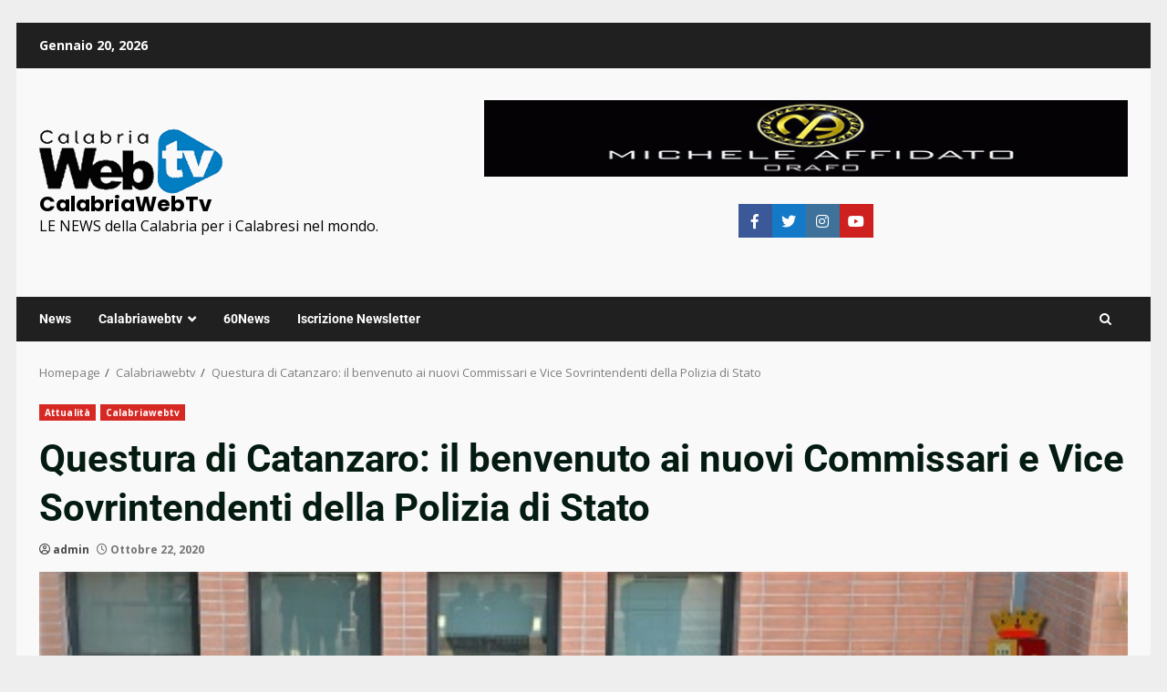

--- FILE ---
content_type: text/html; charset=utf-8
request_url: https://www.google.com/recaptcha/api2/aframe
body_size: 268
content:
<!DOCTYPE HTML><html><head><meta http-equiv="content-type" content="text/html; charset=UTF-8"></head><body><script nonce="DDN5sw65qV-bezuxgEQkiQ">/** Anti-fraud and anti-abuse applications only. See google.com/recaptcha */ try{var clients={'sodar':'https://pagead2.googlesyndication.com/pagead/sodar?'};window.addEventListener("message",function(a){try{if(a.source===window.parent){var b=JSON.parse(a.data);var c=clients[b['id']];if(c){var d=document.createElement('img');d.src=c+b['params']+'&rc='+(localStorage.getItem("rc::a")?sessionStorage.getItem("rc::b"):"");window.document.body.appendChild(d);sessionStorage.setItem("rc::e",parseInt(sessionStorage.getItem("rc::e")||0)+1);localStorage.setItem("rc::h",'1768897863219');}}}catch(b){}});window.parent.postMessage("_grecaptcha_ready", "*");}catch(b){}</script></body></html>

--- FILE ---
content_type: text/css; charset=utf-8
request_url: https://calabriawebtv.it/wp-content/cache/min/1/wp-content/themes/darknews/style.css?ver=1768877217
body_size: 43507
content:
html{font-family:'Open Sans',sans-serif;font-size:100%;-webkit-text-size-adjust:100%;-ms-text-size-adjust:100%;text-rendering:auto;-webkit-font-smoothing:antialiased;-moz-osx-font-smoothing:grayscale}body{margin:0}article,aside,details,figcaption,figure,footer,header,main,menu,nav,section,summary{display:block}audio,canvas,progress,video{display:inline-block;vertical-align:baseline}audio:not([controls]){display:none;height:0}[hidden],template{display:none}a{background-color:transparent}a:active,a:hover{outline:0}abbr[title]{border-bottom:1px dotted}b,strong{font-weight:700}dfn{font-style:italic}h1{font-size:2em;margin:.67em 0}mark{background:#d72924;color:#000}small{font-size:80%}sub,sup{font-size:75%;line-height:0;position:relative;vertical-align:baseline}sup{top:-.5em}sub{bottom:-.25em}img{border:0}svg:not(:root){overflow:hidden}figure{margin:1em 40px}hr{box-sizing:content-box;height:0}pre{overflow:auto}code,kbd,pre,samp{font-family:monospace,monospace;font-size:1em}button,input,optgroup,select,textarea{color:inherit;font:inherit;margin:0}button{overflow:visible}button,select{text-transform:none}button,html input[type="button"],input[type="reset"],input[type="submit"]{-webkit-appearance:button;cursor:pointer}button[disabled],html input[disabled]{cursor:default}button::-moz-focus-inner,input::-moz-focus-inner{border:0;padding:0}input{line-height:normal}input[type="file"]{height:unset;padding:10px}input[type="checkbox"],input[type="radio"]{box-sizing:border-box;padding:0;display:inline-block;vertical-align:middle;margin:0}body input[type="checkbox"],body input[type="radio"]{offset:none}body.aft-dark-mode input[type="checkbox"],body.aft-dark-mode input[type="radio"]{color-scheme:dark}input[type="number"]::-webkit-inner-spin-button,input[type="number"]::-webkit-outer-spin-button{height:auto}input[type="search"]::-webkit-search-cancel-button,input[type="search"]::-webkit-search-decoration{-webkit-appearance:none}.btn-style1 a:visited,.btn-style1 a,button,input[type="button"],input[type="reset"],input[type="submit"]{border:none;border-radius:0;background:#d72924;color:#fff;font-size:12px;line-height:normal;height:38px;padding:5px 10px;transition:all 300ms ease-out;text-transform:uppercase;font-weight:700}.btn-style1 a:visited,.btn-style1 a{display:inline-block;height:auto}button.af-not-button{height:auto;font-size:15px;padding:0;line-height:normal;text-transform:inherit;background:transparent;font-weight:400;align-items:center}fieldset{border:1px solid silver;margin:0 2px;padding:.35em .625em .75em}legend{border:0;padding:0 10px;width:unset;color:inherit}textarea{overflow:auto}optgroup{font-weight:700}table{border-collapse:collapse;border-spacing:0}td,th{padding:10px;border-top-width:1px;border-top-style:solid;border-left-width:1px;border-left-style:solid}tr:last-child th,tr:last-child td{border-bottom-width:1px;border-bottom-style:solid}td:last-child,th:last-child{border-right-width:1px;border-right-style:solid}body.aft-default-mode input[type=file],body.aft-default-mode input[type="text"],body.aft-default-mode input[type="email"],body.aft-default-mode input[type="url"],body.aft-default-mode input[type="password"],body.aft-default-mode input[type="search"],body.aft-default-mode input[type="number"],body.aft-default-mode input[type="tel"],body.aft-default-mode input[type="range"],body.aft-default-mode input[type="date"],body.aft-default-mode input[type="month"],body.aft-default-mode input[type="week"],body.aft-default-mode input[type="time"],body.aft-default-mode input[type="datetime"],body.aft-default-mode input[type="datetime-local"],body.aft-default-mode input[type="color"],body.aft-default-mode textarea,body.aft-default-mode .comment-form input[type="text"],body.aft-default-mode .comment-form input[type="email"],body.aft-default-mode .comment-form input[type="url"],body.aft-default-mode .comment-form textarea{background:rgb(255,255,255,.05)}body,button,input,select,optgroup,textarea{color:#4a4a4a;font-family:'Open Sans',sans-serif;font-size:1rem;font-size:16px;line-height:1.5}input{height:38px}button,input,select,optgroup,textarea{border:1px solid #dcdcdc}h1,h2,h3,h4,h5,h6{clear:both;line-height:1.3}div.custom-menu-link>a,.exclusive-posts .exclusive-now,.aft-posts-tabs-panel .nav-tabs>li>a,.aft-main-banner-wrapper .nav-tabs>li>a{font-family:'Roboto',serif}.cat-links li a{font-family:'Open Sans',sans-serif}.wp-block-search__label,.site-title,h1,h2,h3,h4,h5,h6{font-family:'Roboto',serif;font-weight:700}p{margin-bottom:15px}dfn,cite,em,i{font-style:italic}blockquote{border:0;position:relative;font-size:1.5625em;line-height:1.5;border-left:.15em solid;margin-top:28px;margin-bottom:28px;padding-left:1em}blockquote blockquote{font-size:1em;margin-bottom:0;padding-bottom:0}blockquote blockquote:after{border-bottom:0}@media not screen and (min-width:992px){blockquote{font-size:1.125em;line-height:1.33333;margin-top:2.66667em;margin-bottom:2em;padding:.66667em;padding-top:1.33333em;padding-bottom:1.33333em}}blockquote cite{display:block;margin-top:1.5em;font-size:.57143em;line-height:1.5;font-style:normal}address{margin:0 0 1.5em}abbr,acronym{border-bottom:1px dotted #666;cursor:help}mark,ins{text-decoration:none}big{font-size:125%}html{box-sizing:border-box}*,*:before,*:after{box-sizing:inherit}body.aft-default-mode{background-color:#eee}body.aft-dark-mode{background-color:#000}hr{background-color:#ccc;border:0;height:1px;margin-bottom:1.5em}ul,ol{margin:0;padding:0;list-style:none}ul.wp-block-list{list-style-type:revert;margin-left:1.5em}ol.wp-block-list{list-style-type:decimal;margin-left:1.5em}li>ul,li>ol{margin-bottom:0;margin-left:1.5em}dl{border:2px solid #e8e8e8;padding:2.5em}dt{text-align:left;font-size:130%;font-weight:700}dd{margin:0;padding:0 0 1em 0}img{height:auto;max-width:100%}figure{margin:0 auto}table{margin:0 0 1.5em;width:100%}#af-preloader{width:100%;height:100%;position:fixed;background-color:#fff;z-index:99999999;top:0;left:0}#loader-wrapper{position:absolute;top:50%;left:50%;-webkit-transform:translate(-50%,-50%);transform:translate(-50%,-50%)}#loader{border:.4rem double #ccc;width:50px;height:50px;border-radius:50%;-webkit-animation:spin 1s linear 0s infinite;animation:spin 1s linear 0s infinite}.aft-dark-mode #loader{border-color:rgba(255,255,255,.25);border-bottom-color:#d72924}.aft-default-mode #loader{border-color:rgba(0,0,0,.25);border-bottom-color:#d72924}@-webkit-keyframes spin{0%{transform:rotate(0deg)}100%{transform:rotate(360deg)}}@keyframes spin{0%{transform:rotate(0deg)}100%{transform:rotate(360deg)}}.elementor-html #af-preloader{display:none}.main-navigation #primary-menu>ul:not(.menu-mobile)>li,.main-navigation .menu-desktop>li,.main-navigation .menu-desktop>ul>li{position:relative;display:inline-block;transition-duration:0.5s;font-size:14px;line-height:19px;font-weight:700}.main-navigation #primary-menu>ul:not(.menu-mobile)>li>a,.main-navigation .menu-desktop>li>a,.main-navigation .menu-desktop>ul>li>a{padding:15px}@media screen and (min-width:993px){.main-navigation #primary-menu>ul:not(.menu-mobile)>li:first-child>a,.main-navigation .menu-desktop>li:first-child>a,.main-navigation .menu-desktop>ul>li:first-child>a{padding-left:0}.main-navigation .menu-desktop>li:last-child>a,.main-navigation .menu-desktop>ul>li:last-child>a{padding-right:0}.main-navigation .menu-desktop>li.menu-item-has-children>a,.main-navigation .menu-desktop>ul>li.menu-item-has-children>a{padding-right:30px}.main-navigation .menu-desktop>li.menu-item-has-children:last-child>a,.main-navigation .menu-desktop>ul>li.menu-item-has-children:last-child>a{padding-right:15px}.main-navigation .menu-desktop>li.menu-item-has-children:last-child>a::after,.main-navigation .menu-desktop>ul>li.menu-item-has-children:last-child>a::after{right:0}}.main-navigation ul li a{color:#fff}.main-navigation ul.children li,.main-navigation ul .sub-menu li{display:block;float:none;text-align:left;text-transform:none;padding:0;border-top:1px solid rgba(0,0,0,.1);position:relative}.main-navigation ul.children li:first-child,.main-navigation ul .sub-menu li:first-child{border:none}.main-navigation ul.children li a,.main-navigation ul .sub-menu li a{padding:10px 15px;display:inline-block;position:relative}.ham{width:23px;height:2px;top:50%;left:50%;transform:translate(-50%,-50%);display:block;margin-right:auto;background-color:#fff;position:relative;-webkit-transition:all .25s ease-in-out;-moz-transition:all .25s ease-in-out;-ms-transition:all .25s ease-in-out;-o-transition:all .25s ease-in-out;transition:all .25s ease-in-out}.ham:before,.ham:after{position:absolute;content:'';width:100%;height:2px;left:0;top:-8px;background-color:#fff;-webkit-transition:all .25s ease-in-out;-moz-transition:all .25s ease-in-out;-ms-transition:all .25s ease-in-out;-o-transition:all .25s ease-in-out;transition:all .25s ease-in-out}.ham:after{top:8px}.ham.exit{background-color:transparent}body.aft-default-mode .ham.exit{background-color:transparent}.ham.exit:before{-webkit-transform:translateY(8px) rotateZ(-45deg);-moz-transform:translateY(8px) rotateZ(-45deg);-ms-transform:translateY(8px) rotateZ(-45deg);-o-transform:translateY(8px) rotateZ(-45deg);transform:translateY(8px) rotateZ(-45deg)}.ham.exit:after{-webkit-transform:translateY(-8px) rotateZ(45deg);-moz-transform:translateY(-8px) rotateZ(45deg);-ms-transform:translateY(-8px) rotateZ(45deg);-o-transform:translateY(-8px) rotateZ(45deg);transform:translateY(-8px) rotateZ(45deg)}.menu-toggle,.main-navigation.toggled ul{display:block}.main-navigation .toggle-menu{width:40px;text-align:center;cursor:pointer;font-size:15px;display:none;padding:25px;background-color:transparent;border:none}.main-navigation .toggle-menu:focus{outline:1px dotted #fff}.main-navigation .menu .menu-mobile{margin:0;list-style:none;text-align:left;z-index:9999;background-color:#fff;display:none;position:absolute;top:100%;left:0;width:100%}.main-navigation .menu .menu-mobile li{padding:0}.main-navigation .menu .menu-mobile li a{display:block;color:#000;text-decoration:none;position:relative;padding:15px 25px;padding-left:10px;padding-right:30px;border-top:1px solid rgba(0,0,0,.1);-webkit-transition:all 0.3s ease;-moz-transition:all 0.3s ease;-ms-transition:all 0.3s ease;-o-transition:all 0.3s ease;transition:all 0.3s ease}.main-navigation .menu .menu-mobile li .sub-menu{display:none}.main-navigation .menu .menu-mobile li .sub-menu li a{padding-left:30px}.main-navigation ul li.page_item_has_children>a:after,.main-navigation ul li.menu-item-has-children>a:after{content:"\f078";font-family:'aft-icons'!important;display:inline-block;position:absolute;right:15px;font-size:10px}.main-navigation ul.children li.page_item_has_children>a:after,.main-navigation ul .sub-menu li.menu-item-has-children>a:after{display:none}body.sidr-open:before{content:"";left:0;top:0;z-index:102;width:100%;height:100%;position:fixed;cursor:pointer;-webkit-transition:visibility 0s,opacity 0.4s linear;transition:visibility 0s,opacity 0.4s linear;visibility:visible;opacity:.75;background-color:#fff}body.aft-dark-mode #af-preloader,body.aft-dark-mode.sidr-open:before{background-color:rgb(33,32,27)}@media only screen and (min-width:993px){.main-navigation .menu li a button{display:none}.main-navigation #primary-menu,.main-navigation .menu-desktop,.main-navigation .menu-desktop>ul{font-size:0;display:flex;justify-content:center;flex-wrap:wrap}.main-navigation .menu ul ul li{width:210px}.main-navigation .menu-desktop>li.current-menu-item::after,.main-navigation .menu-desktop>ul>li.current-menu-item::after,.main-navigation .menu-desktop>li::after,.main-navigation .menu-desktop>ul>li::after{content:"";background-color:#d72924;position:absolute;left:15px;right:0;bottom:0;height:3px;width:0;transform-origin:center;transition:width ease-in 0.2s}.main-navigation .menu-desktop>li.current-menu-item:first-child::after,.main-navigation .menu-desktop>ul>li.current-menu-item:first-child::after,.main-navigation .menu-desktop>li:first-child::after,.main-navigation .menu-desktop>ul>li:first-child::after{left:0}.main-navigation .menu-desktop.hide-menu-border>li.current-menu-item::after,.main-navigation .menu-desktop.hide-menu-border>ul>li.current-menu-item::after,.main-navigation .menu-desktop.hide-menu-border>li::after,.main-navigation .menu-desktop.hide-menu-border>ul>li::after{display:none}.main-navigation .menu-desktop>li.current-menu-item::after,.main-navigation .menu-desktop>ul>li.current-menu-item::after,.main-navigation .menu-desktop>li:hover::after,.main-navigation .menu-desktop>ul>li:hover::after{width:30px}.main-navigation .menu ul>li>a{position:relative;display:block}.main-navigation .menu ul ul a{display:block;padding:15px 25px;padding-left:10px;padding-right:30px;line-height:inherit}.main-navigation .menu ul ul{position:absolute;text-align:left;visibility:hidden;filter:alpha(opacity=0);opacity:0;margin:0 auto;padding:0;box-shadow:0 5px 5px rgba(0,0,0,.3);-webkit-transition:top 0.4s;-moz-transition:top 0.4s;-ms-transition:top 0.4s;-o-transition:top 0.4s;transition:top 0.4s}.main-navigation .menu li:focus-within>ul{visibility:visible;filter:alpha(opacity=1);opacity:1;z-index:999}.main-navigation .menu li:focus>ul,.main-navigation .menu li:hover>ul{visibility:visible;filter:alpha(opacity=1);opacity:1;z-index:999}.main-navigation .menu>ul>li>ul{top:110%;left:15px;background-color:#fff}.main-navigation .menu>ul>li:first-child>ul{left:0}.main-navigation .menu>ul>li:nth-child(5n+9)>ul,.main-navigation .menu>ul>li:nth-child(5n+8)>ul,.main-navigation .menu>ul>li:nth-child(5n+7)>ul,.main-navigation .menu>ul>li:nth-child(5n+6)>ul,.main-navigation .menu>ul>li:nth-child(5n+5)>ul{left:unset;right:15px}.main-navigation .menu>ul>li:nth-child(5n+9):last-child>ul,.main-navigation .menu>ul>li:nth-child(5n+8):last-child>ul,.main-navigation .menu>ul>li:nth-child(5n+7):last-child>ul,.main-navigation .menu>ul>li:nth-child(5n+6):last-child>ul,.main-navigation .menu>ul>li:nth-child(5n+5):last-child>ul{right:0;left:unset}.main-navigation .menu>ul>li:focus-within>ul{top:100%}.main-navigation .menu>ul>li:focus>ul,.main-navigation .menu>ul>li:hover>ul{top:100%}.main-navigation .menu ul ul ul{top:-20px;left:100%;background-color:#fff;display:none}.main-navigation .menu>ul>li:nth-child(5n+9)>ul ul,.main-navigation .menu>ul>li:nth-child(5n+8)>ul ul,.main-navigation .menu>ul>li:nth-child(5n+7)>ul ul,.main-navigation .menu>ul>li:nth-child(5n+6)>ul ul,.main-navigation .menu>ul>li:nth-child(5n+5)>ul ul{left:unset;right:100%}.main-navigation ul.children li.page_item_has_children>a:before,.main-navigation ul .sub-menu li.menu-item-has-children>a:before{font-family:'aft-icons'!important;content:"\f054";padding-right:10px;float:left;font-size:10px}.main-navigation .menu>ul>li:nth-child(5n+9)>ul li a:before,.main-navigation .menu>ul>li:nth-child(5n+8)>ul li a:before,.main-navigation .menu>ul>li:nth-child(5n+7)>ul li a:before,.main-navigation .menu>ul>li:nth-child(5n+6)>ul li a:before,.main-navigation .menu>ul>li:nth-child(5n+5)>ul li a:before{transform:rotate(180deg);position:absolute;right:15px}.main-navigation .menu ul ul li:focus-within>ul{top:0;display:block}.main-navigation .menu ul ul li:focus>ul,.main-navigation .menu ul ul li:hover>ul{top:0;display:block}}@media only screen and (max-width:992px){.main-navigation .menu>.menu{margin:0;list-style:none;text-align:left;z-index:9999;background-color:#fff;display:none;position:absolute;top:100%;left:0;width:100%}.site .site-header{display:block;padding-bottom:10px;padding-top:10px}.main-navigation .menu .menu-mobile li a button{position:absolute;top:0;right:0;bottom:0;width:30px;z-index:1;background-color:transparent;border:none;top:50%;transform:translateY(-50%);outline:none}.main-navigation .menu .menu-mobile li a button:focus{outline:1px dotted #ccc}.main-navigation .menu .menu-mobile li a button:before,.main-navigation .menu .menu-mobile li a button:after{content:'';width:13px;height:2px;background-color:#4a4a4a;position:absolute;margin:auto;top:0;right:0;bottom:0;left:0}.aft-dark-mode .main-navigation .menu .menu-mobile li a button:before,.aft-dark-mode .main-navigation .menu .menu-mobile li a button:after{background-color:#fff}.main-navigation .menu .menu-mobile li a button:after{width:2px;height:13px}.main-navigation .menu .menu-mobile li a button.active:after{opacity:0}}.main-navigation .menu-description{position:absolute;top:2px;left:calc(100% - 15px);background-color:#d72924;font-size:9px;padding:2px 4px;line-height:10px;color:#fff;z-index:1}.main-navigation .menu-item-has-children .menu-description{left:calc(100% - 30px)}.main-navigation .menu-item-has-children:last-child .menu-description{left:calc(100% - 15px)}.main-navigation .menu-description:after{position:absolute;content:'';width:0;height:0;border-left:0 solid transparent;border-right:5px solid transparent;border-top:5px solid #d72924;left:3px;bottom:-4px}.main-navigation .sub-menu .menu-description{top:50%;left:inherit;transform:translateY(-50%);margin:0 5px}.main-navigation .sub-menu .menu-description:after{display:none}body.aft-default-mode .main-navigation .menu .menu-mobile li a,body.aft-default-mode .main-navigation ul.children li a,body.aft-default-mode .main-navigation ul .sub-menu li a{color:#4a4a4a}a{text-decoration:none}a:focus{outline:1px dotted;text-decoration:none}a:hover,a:active{outline:0;text-decoration:none}.col-1{width:100%}.col-2{width:50%}.col-3{width:33.33%}.col-4{width:25%}.col-5{width:20%}.col-16{width:16.6667%}.col-30{width:30%}.col-40{width:40%}.col-60{width:60%}.col-70{width:70%}.col-66{width:66.67%}.col-75{width:75%}.float-l{float:left}.pad{padding-left:7.5px;padding-right:7.5px}.pad-5{padding-left:5px;padding-right:5px}.ptb-10{padding-top:7.5px;padding-bottom:7.5px}.marg-10-lr{margin-right:10px;margin-left:10px}.marg-btm-lr{margin-bottom:10px}.af-container-row{margin-right:-7.5px;margin-left:-7.5px}.af-container-row-5{margin-right:-7.5px;margin-left:-7.5px}.aft-main-banner-wrapper .af-container-row-5{margin-right:-5px;margin-left:-5px}.container-wrapper:before,.container-wrapper:after{content:"";display:table}.container-wrapper:after{clear:both}.container-wrapper{max-width:1244px;margin:0 auto;padding-left:25px;padding-right:25px}.af-boxed-layout .af-whole-wrapper{max-width:1244px;margin:0 auto;background:#f9f9f9}.aft-enable-top-bottom-gaps.af-boxed-layout .af-whole-wrapper{margin:25px auto}.af-boxed-layout .af-whole-wrapper .af-banner-wrapper{padding-left:0;padding-right:0}.af-banner-wrapper{max-width:1244px;margin:0 auto;padding-left:15px;padding-right:15px}.pos-rel{position:relative}.container-wrapper #primary{width:70%;padding-right:12.5px}.container-wrapper #secondary{width:30%;padding-left:12.5px}body.full-width-content #primary,.container-wrapper #primary.aft-no-sidebar{width:100%;padding:0}.container-wrapper #primary,.container-wrapper #secondary{float:left}body.align-content-right .container-wrapper #primary,body.align-content-right .container-wrapper #secondary{float:right}body.align-content-right .container-wrapper #primary{padding-right:0;padding-left:12.5px}body.align-content-right .container-wrapper #secondary{padding-right:12.5px;padding-left:0}.af-flex-container{display:flex}.section-block-upper{display:flex;flex-wrap:wrap;align-items:flex-start}@media only screen and (min-width:993px){body #secondary.sidebar-sticky-top{position:sticky;top:30px}body #secondary.sidebar-sticky-bottom{position:sticky;bottom:0;align-self:flex-end}.align-content-right .section-block-upper{flex-direction:row-reverse}}body #content.container-wrapper{margin-top:25px}body.error404 #content.container-wrapper .container{padding:0;margin:0 0 25px;width:unset}.entry-content{margin:15px 0}.af-double-column.list-style .read-details.pad{padding-left:15px;padding-right:0}.entry-meta img.avatar.photo{display:inline-block;width:25px;border-radius:50%;margin-right:5px;border:2px solid rgba(255,255,255,.05)}.aft-small-social-menu{text-align:right}.social-widget-menu ul li,.aft-small-social-menu ul li{display:inline-block;vertical-align:middle}.social-widget-menu ul li a,.aft-small-social-menu ul li a{font-size:14px;font-family:'aft-icons'!important;line-height:1;vertical-align:middle}.social-widget-menu ul li a:after,.aft-small-social-menu ul li a:after{font-family:'aft-icons'!important;font-size:14px}.social-widget-menu ul li a,.aft-small-social-menu ul li a,.em-author-details ul li a{display:block;width:30px;height:30px;font-size:18px;line-height:29px;position:relative;text-align:center}.social-widget-menu ul li a,.em-author-details ul li a,.aft-small-social-menu ul li a{color:#fff}footer .aft-small-social-menu ul li a:hover,header .top-header .aft-small-social-menu ul li a:hover,.social-widget-menu.af-widget-body ul li a{background-color:#000}.darknews_author_info_widget .aft-small-social-menu ul li a[href*="facebook.com"]:hover,footer .aft-small-social-menu ul li a[href*="facebook.com"]:hover,header .top-header .aft-small-social-menu ul li a[href*="facebook.com"]:hover,.social-widget-menu.af-widget-body ul li a[href*="facebook.com"]{background-color:#3b5999}.darknews_author_info_widget .aft-small-social-menu ul li a[href*="dribble.com"]:hover,footer .aft-small-social-menu ul li a[href*="dribble.com"]:hover,header .top-header .aft-small-social-menu ul li a[href*="dribble.com"]:hover,.social-widget-menu.af-widget-body ul li a[href*="dribble.com"]{background-color:#ea4c89}.darknews_author_info_widget .aft-small-social-menu ul li a[href*="vk.com"]:hover,footer .aft-small-social-menu ul li a[href*="vk.com"]:hover,header .top-header .aft-small-social-menu ul li a[href*="vk.com"]:hover,.social-widget-menu.af-widget-body ul li a[href*="vk.com"]{background-color:#4c75a3}.darknews_author_info_widget .aft-small-social-menu ul li a[href*="threads.com"]:hover,footer .aft-small-social-menu ul li a[href*="threads.com"]:hover,header .top-header .aft-small-social-menu ul li a[href*="threads.com"]:hover,.social-widget-menu.af-widget-body ul li a[href*="threads.com"],.darknews_author_info_widget .aft-small-social-menu ul li a[href*="x.com"]:hover,footer .aft-small-social-menu ul li a[href*="x.com"]:hover,header .top-header .aft-small-social-menu ul li a[href*="x.com"]:hover,.social-widget-menu.af-widget-body ul li a[href*="x.com"],.darknews_author_info_widget .aft-small-social-menu ul li a[href*="twitter.com"]:hover,footer .aft-small-social-menu ul li a[href*="twitter.com"]:hover,header .top-header .aft-small-social-menu ul li a[href*="twitter.com"]:hover,.social-widget-menu.af-widget-body ul li a[href*="twitter.com"]{background-color:#000}.darknews_author_info_widget .aft-small-social-menu ul li a[href*="linkedin.com"]:hover,footer .aft-small-social-menu ul li a[href*="linkedin.com"]:hover,header .top-header .aft-small-social-menu ul li a[href*="linkedin.com"]:hover,.social-widget-menu.af-widget-body ul li a[href*="linkedin.com"]{background-color:#0077B5}.darknews_author_info_widget .aft-small-social-menu ul li a[href*="instagram.com"]:hover,footer .aft-small-social-menu ul li a[href*="instagram.com"]:hover,header .top-header .aft-small-social-menu ul li a[href*="instagram.com"]:hover,.social-widget-menu.af-widget-body ul li a[href*="instagram.com"]{background-color:#3F729B}.darknews_author_info_widget .aft-small-social-menu ul li a[href*="youtube.com"]:hover,footer .aft-small-social-menu ul li a[href*="youtube.com"]:hover,header .top-header .aft-small-social-menu ul li a[href*="youtube.com"]:hover,.social-widget-menu.af-widget-body ul li a[href*="youtube.com"]{background-color:#cd201f}.darknews_author_info_widget .aft-small-social-menu ul li a[href*="vimeo.com"]:hover,footer .aft-small-social-menu ul li a[href*="vimeo.com"]:hover,header .top-header .aft-small-social-menu ul li a[href*="vimeo.com"]:hover,.social-widget-menu.af-widget-body ul li a[href*="vimeo.com"]{background-color:#1ab7ea}.darknews_author_info_widget .aft-small-social-menu ul li a[href*="plus.google.com"]:hover,footer .aft-small-social-menu ul li a[href*="plus.google.com"]:hover,header .top-header .aft-small-social-menu ul li a[href*="plus.google.com"]:hover,.social-widget-menu.af-widget-body ul li a[href*="plus.google.com"]{background-color:#dd4b39}.darknews_author_info_widget .aft-small-social-menu ul li a[href*="pinterest.com"]:hover,footer .aft-small-social-menu ul li a[href*="pinterest.com"]:hover,header .top-header .aft-small-social-menu ul li a[href*="pinterest.com"]:hover,.social-widget-menu.af-widget-body ul li a[href*="pinterest.com"]{background-color:#bd081c}.darknews_author_info_widget .aft-small-social-menu ul li a[href*="tumblr.com"]:hover,footer .aft-small-social-menu ul li a[href*="tumblr.com"]:hover,header .top-header .aft-small-social-menu ul li a[href*="tumblr.com"]:hover,.social-widget-menu.af-widget-body ul li a[href*="tumblr.com"]{background-color:#34465d}.darknews_author_info_widget .aft-small-social-menu ul li a[href*="wordpress.com"]:hover,.darknews_author_info_widget .aft-small-social-menu ul li a[href*="wordpress.org"]:hover,footer .aft-small-social-menu ul li a[href*="wordpress.com"]:hover,header .top-header .aft-small-social-menu ul li a[href*="wordpress.com"]:hover,footer .aft-small-social-menu ul li a[href*="wordpress.org"]:hover,header .top-header .aft-small-social-menu ul li a[href*="wordpress.org"]:hover,.social-widget-menu.af-widget-body ul li a[href*="wordpress.com"],.social-widget-menu.af-widget-body ul li a[href*="wordpress.org"]{background-color:#21759b}.darknews_author_info_widget .aft-small-social-menu ul li a[href*="whatsapp.com"]:hover,footer .aft-small-social-menu ul li a[href*="whatsapp.com"]:hover,header .top-header .aft-small-social-menu ul li a[href*="whatsapp.com"]:hover,.social-widget-menu.af-widget-body ul li a[href*="whatsapp.com"]{background-color:#25D366}.darknews_author_info_widget .aft-small-social-menu ul li a[href*="reddit.com"]:hover,footer .aft-small-social-menu ul li a[href*="reddit.com"]:hover,header .top-header .aft-small-social-menu ul li a[href*="reddit.com"]:hover,.social-widget-menu.af-widget-body ul li a[href*="reddit.com"]{background-color:#ff5700}.darknews_author_info_widget .aft-small-social-menu ul li a[href*="t.me"]:hover,footer .aft-small-social-menu ul li a[href*="t.me"]:hover,header .top-header .aft-small-social-menu ul li a[href*="t.me"]:hover,.social-widget-menu.af-widget-body ul li a[href*="t.me"]{background-color:#00405d}.darknews_author_info_widget .aft-small-social-menu ul li a[href*="ok.ru"]:hover,footer .aft-small-social-menu ul li a[href*="ok.ru"]:hover,header .top-header .aft-small-social-menu ul li a[href*="ok.ru"]:hover,.social-widget-menu.af-widget-body ul li a[href*="ok.ru"]{background-color:#ed812b}.darknews_author_info_widget .aft-small-social-menu ul li a[href*="wechat.com"]:hover,footer .aft-small-social-menu ul li a[href*="wechat.com"]:hover,header .top-header .aft-small-social-menu ul li a[href*="wechat.com"]:hover,.social-widget-menu.af-widget-body ul li a[href*="wechat.com"]{background-color:#09b83e}.darknews_author_info_widget .aft-small-social-menu ul li a[href*="weibo.com"]:hover,footer .aft-small-social-menu ul li a[href*="weibo.com"]:hover,header .top-header .aft-small-social-menu ul li a[href*="weibo.com"]:hover,.social-widget-menu.af-widget-body ul li a[href*="weibo.com"]{background-color:#ce1126}.darknews_author_info_widget .aft-small-social-menu ul li a[href*="github.com"]:hover,footer .aft-small-social-menu ul li a[href*="github.com"]:hover,header .top-header .aft-small-social-menu ul li a[href*="github.com"]:hover,.social-widget-menu.af-widget-body ul li a[href*="github.com"]{background-color:#00405d}.darknews_author_info_widget .aft-small-social-menu ul li a[href*="snapchat.com"]:hover,footer .aft-small-social-menu ul li a[href*="snapchat.com"]:hover,header .top-header .aft-small-social-menu ul li a[href*="snapchat.com"]:hover,.social-widget-menu.af-widget-body ul li a[href*="snapchat.com"]{background-color:#e6e400}.darknews_author_info_widget .aft-small-social-menu ul li a[href*="twitch.com"]:hover,footer .aft-small-social-menu ul li a[href*="twitch.com"]:hover,header .top-header .aft-small-social-menu ul li a[href*="twitch.com"]:hover,.social-widget-menu.af-widget-body ul li a[href*="twitch.com"]{background-color:#6441a5}.darknews_author_info_widget .aft-small-social-menu ul li a[href*="viber.com"]:hover,footer .aft-small-social-menu ul li a[href*="viber.com"]:hover,header .top-header .aft-small-social-menu ul li a[href*="viber.com"]:hover,.social-widget-menu.af-widget-body ul li a[href*="viber.com"]{background-color:#665cac}.darknews_author_info_widget .aft-small-social-menu ul li a[href*="tiktok.com"]:hover,footer .aft-small-social-menu ul li a[href*="tiktok.com"]:hover,header .top-header .aft-small-social-menu ul li a[href*="tiktok.com"]:hover,.social-widget-menu.af-widget-body ul li a[href*="tiktok.com"]{background-color:#010101}.darknews_author_info_widget .aft-small-social-menu ul li a[href*="buffer.com"]:hover,footer .aft-small-social-menu ul li a[href*="buffer.com"]:hover,header .top-header .aft-small-social-menu ul li a[href*="buffer.com"]:hover,.social-widget-menu.af-widget-body ul li a[href*="buffer.com"]{background-color:#000}.darknews_author_info_widget .aft-small-social-menu ul li a[href*="soundcloud.com"]:hover,footer .aft-small-social-menu ul li a[href*="soundcloud.com"]:hover,header .top-header .aft-small-social-menu ul li a[href*="soundcloud.com"]:hover,.social-widget-menu.af-widget-body ul li a[href*="soundcloud.com"]{background-color:#f75200}.darknews_author_info_widget .aft-small-social-menu ul li a[href*="behance.net"]:hover,footer .aft-small-social-menu ul li a[href*="behance.net"]:hover,header .top-header .aft-small-social-menu ul li a[href*="behance.net"]:hover,.social-widget-menu.af-widget-body ul li a[href*="behance.net"]{background-color:#053eff}.darknews_author_info_widget .aft-small-social-menu ul li a[href*="quora.com"]:hover,footer .aft-small-social-menu ul li a[href*="quora.com"]:hover,header .top-header .aft-small-social-menu ul li a[href*="quora.com"]:hover,.social-widget-menu.af-widget-body ul li a[href*="quora.com"]{background-color:#b92b27}.darknews_author_info_widget .aft-small-social-menu ul li a[href*="yahoo.com"]:hover,footer .aft-small-social-menu ul li a[href*="yahoo.com"]:hover,header .top-header .aft-small-social-menu ul li a[href*="yahoo.com"]:hover,.social-widget-menu.af-widget-body ul li a[href*="yahoo.com"]{background-color:#720e9e}.darknews_author_info_widget .aft-small-social-menu ul li a[href*="spotify.com"]:hover,footer .aft-small-social-menu ul li a[href*="spotify.com"]:hover,header .top-header .aft-small-social-menu ul li a[href*="spotify.com"]:hover,.social-widget-menu.af-widget-body ul li a[href*="spotify.com"]{background-color:#1ed760}.darknews_author_info_widget .aft-small-social-menu ul li a[href*="telegram.com"]:hover,footer .aft-small-social-menu ul li a[href*="telegram.com"]:hover,header .top-header .aft-small-social-menu ul li a[href*="telegram.com"]:hover,.social-widget-menu.af-widget-body ul li a[href*="telegram.com"]{background-color:#24a1de}.aft-small-social-menu ul a:after,.social-widget-menu ul a:before{content:"\f35d"}.aft-small-social-menu ul a[href*="buffer.com"]:after,.social-widget-menu ul a[href*="buffer.com"]:before{content:"\e925"}.aft-small-social-menu ul a[href*="snapchat.com"]:after,.social-widget-menu ul a[href*="snapchat.com"]:before{content:"\f2ad"}.aft-small-social-menu ul a[href*="viber.com"]:after,.social-widget-menu ul a[href*="viber.com"]:before{content:"\e90c"}.aft-small-social-menu ul a[href*="twitch.com"]:after,.social-widget-menu ul a[href*="twitch.com"]:before{content:"\e90b"}.aft-small-social-menu ul a[href*="tiktok.com"]:after,.social-widget-menu ul a[href*="tiktok.com"]:before{content:"\e900"}.aft-small-social-menu ul a[href*="dribbble.com"]:after,.social-widget-menu ul a[href*="dribbble.com"]:before{content:"\f17d"}.aft-small-social-menu ul a[href*="facebook.com"]:after,.social-widget-menu ul a[href*="facebook.com"]:before{content:"\f09a"}.aft-small-social-menu ul a[href*="threads.com"]:after,.social-widget-menu ul a[href*="threads.com"]:before{content:"\e916"}.aft-small-social-menu ul a[href*="vk.com"]:after,.social-widget-menu ul a[href*="vk.com"]:before{content:"\f189"}.aft-small-social-menu ul a[href*="x.com"]:after,.social-widget-menu ul a[href*="x.com"]:before,.aft-small-social-menu ul a[href*="twitter.com"]:after,.social-widget-menu ul a[href*="twitter.com"]:before{content:"\f099"}.aft-small-social-menu ul a[href*="linkedin.com"]:after,.social-widget-menu ul a[href*="linkedin.com"]:before{content:"\f0e1"}.aft-small-social-menu ul a[href*="instagram.com"]:after,.social-widget-menu ul a[href*="instagram.com"]:before{content:"\f16d"}.aft-small-social-menu ul a[href*="youtube.com"]:after,.social-widget-menu ul a[href*="youtube.com"]:before{content:"\f16a"}.aft-small-social-menu ul a[href*="vimeo.com"]:after,.social-widget-menu ul a[href*="vimeo.com"]:before{content:"\f27d"}.aft-small-social-menu ul a[href*="plus.google.com"]:after,.social-widget-menu ul a[href*="plus.google.com"]:before{content:"\f0d5"}.aft-small-social-menu ul a[href*="pinterest.com"]:after,.social-widget-menu ul a[href*="pinterest.com"]:before{content:"\f0d2"}.aft-small-social-menu ul a[href*="tumblr.com"]:after,.social-widget-menu ul a[href*="tumblr.com"]:before{content:"\f173"}.aft-small-social-menu ul a[href*="wordpress.org"]:after,.social-widget-menu ul a[href*="wordpress.org"]:before,.aft-small-social-menu ul a[href*="wordpress.com"]:after,.social-widget-menu ul a[href*="wordpress.com"]:before{content:"\f19a"}.aft-small-social-menu ul a[href*="whatsapp.com"]:after,.social-widget-menu ul a[href*="whatsapp.com"]:before{content:"\f232"}.aft-small-social-menu ul a[href*="reddit.com"]:after,.social-widget-menu ul a[href*="reddit.com"]:before{content:"\f281"}.aft-small-social-menu ul a[href*="t.me"]:after,.social-widget-menu ul a[href*="t.me"]:before{content:"\f2c6"}.aft-small-social-menu ul a[href*="ok.ru"]:after,.social-widget-menu ul a[href*="ok.ru"]:before{content:"\f263"}.aft-small-social-menu ul a[href*="wechat.com"]:after,.social-widget-menu ul a[href*="wechat.com"]:before{content:"\f1d7"}.aft-small-social-menu ul a[href*="weibo.com"]:after,.social-widget-menu ul a[href*="weibo.com"]:before{content:"\f18a"}.aft-small-social-menu ul a[href*="github.com"]:after,.social-widget-menu ul a[href*="github.com"]:before{content:"\e902"}.aft-small-social-menu ul a[href*="soundcloud.com"]:after,.social-widget-menu ul a[href*="soundcloud.com"]:before{content:"\f1be"}.aft-small-social-menu ul a[href*="behance.net"]:after,.social-widget-menu ul a[href*="behance.net"]:before{content:"\f1b4"}.aft-small-social-menu ul a[href*="quora.com"]:after,.social-widget-menu ul a[href*="quora.com"]:before{content:"\f2c4"}.aft-small-social-menu ul a[href*="yahoo.com"]:after,.social-widget-menu ul a[href*="yahoo.com"]:before{content:"\e90d"}.aft-small-social-menu ul a[href*="spotify.com"]:after,.social-widget-menu ul a[href*="spotify.com"]:before{content:"\f1bc"}.aft-small-social-menu ul a[href*="messenger.com"]:after,.social-widget-menu ul a[href*="messenger.com"]:before{content:"\e901"}.aft-small-social-menu ul a[href*="stackoverflow.com"]:after,.social-widget-menu ul a[href*="stackoverflow.com"]:before{content:"\f16c"}.aft-small-social-menu ul a[href*="slack.com"]:after,.social-widget-menu ul a[href*="slack.com"]:before{content:"\f198"}.aft-small-social-menu ul a[href*="telegram.com"]:after,.social-widget-menu ul a[href*="telegram.com"]:before{content:"\f2c6"}footer .aft-small-social-menu ul li a,header .top-header .aft-small-social-menu ul li a{color:#fff;background-color:rgba(0,0,0,.75);line-height:28px}.aft-default-mode footer .aft-small-social-menu ul li a,.aft-default-mode header .top-header .aft-small-social-menu ul li a{background-color:rgba(255,255,255,.15)}footer .aft-small-social-menu ul li a:hover,header .top-header .aft-small-social-menu ul li a:hover{background-color:#d72924}body .darknews-header .aft-small-social-menu ul li a:hover,footer .aft-small-social-menu ul li a:hover{color:#fff}.darknews-header .top-header{background-color:#202020;padding:10px 0;color:#fff}.top-bar-flex{display:flex;align-items:center;position:relative;min-height:30px}.top-bar-flex .top-bar-left{display:flex;align-items:center}.top-bar-flex .top-bar-right{text-align:right;display:flex;align-items:center;justify-content:flex-end}.off-cancas-panel{line-height:1}.offcanvas{display:inline-block}.offcanvas-nav{display:inline-block;outline-offset:2px}.offcanvas-nav:focus-within{outline:1px dotted #fff;outline-offset:2px}.offcanvas-menu{position:relative;overflow:hidden;width:24px;height:17px;margin:0 auto}.offcanvas-menu span{position:absolute;display:inline-block;width:100%;left:0;border-radius:10px;height:3px;background-color:#fff;border-color:#fff;transition:.1s all ease-in}.af-on-right .offcanvas .offcanvas-menu span{left:inherit;right:0}.offcanvas-menu span.mbtn-mid{top:50%;margin-top:-1.5px}.offcanvas-menu span.mbtn-top{width:85%}.offcanvas-menu span.mbtn-bot{bottom:0;width:60%;transition-delay:90ms}#sidr{background:#fff;display:block;position:fixed;top:0;height:100%;z-index:999999;overflow-x:hidden;overflow-y:auto;width:100%;max-width:380px;visibility:hidden;opacity:0}.sidr.left{left:-380px}body.sidr-open #sidr{visibility:visible;opacity:1}.offcanvas:hover .offcanvas-menu span.mbtn-top,.offcanvas:hover .offcanvas-menu span.mbtn-bot{width:100%}.date-bar-left{line-height:1;color:#fff;font-weight:700;font-size:14px}.read-img a.aft-post-image-link{position:absolute;top:0;left:0;width:100%;height:100%;font-size:0}.af-search-wrap{width:30px;position:relative;display:inline-block;text-align:center}.search-icon{display:block;line-height:38px;font-size:14px;color:#fff;font-weight:700;text-align:center;outline:0}.search-icon:visited,.search-icon:hover,.search-icon:focus,.search-icon:active{outline:0;color:#fff}.search-icon:focus,.search-icon:focus-within{outline:1px dotted}.af-search-form{background:#fff;position:absolute;right:0;top:120%;width:325px;text-align:left;visibility:hidden;filter:alpha(opacity=0);opacity:0;margin:0 auto;margin-top:1px;padding:14px;z-index:99;border-radius:0;-webkit-transition:opacity 0.2s,top 0.4s,visibility 0s linear 0.4s;-moz-transition:opacity 0.2s,top 0.4s,visibility 0s linear 0.4s;-ms-transition:opacity 0.2s,top 0.4s,visibility 0s linear 0.4s;-o-transition:opacity 0.2s,top 0.4s,visibility 0s linear 0.4s;transition:opacity 0.2s,top 0.4s,visibility 0s linear 0.4s;-webkit-box-shadow:0 4px 5px 0 rgba(0,0,0,.15);-moz-box-shadow:0 4px 5px 0 rgba(0,0,0,.15);-ms-box-shadow:0 4px 5px 0 rgba(0,0,0,.15);-o-box-shadow:0 4px 5px 0 rgba(0,0,0,.15);box-shadow:0 4px 5px 0 rgba(0,0,0,.15)}.search-overlay.reveal-search .af-search-form{visibility:visible;filter:alpha(opacity=1);opacity:1;z-index:999;top:100%;-webkit-transition:opacity 0.4s,top 0.4s;-moz-transition:opacity 0.4s,top 0.4s;-ms-transition:opacity 0.4s,top 0.4s;-o-transition:opacity 0.4s,top 0.4s;transition:opacity 0.4s,top 0.4s}.search-form label{width:75%;float:left;margin-bottom:0}input.search-field{float:none;width:100%;padding:0 14px;height:38px;-moz-box-sizing:border-box;box-sizing:border-box;background:#fafafa;border:1px solid #dcdcdc;font-size:13px;border-radius:3px 0 0 3px;font-weight:400}.mc4wp-form-fields input[type="email"]:focus,input.search-field:focus{outline:1px dotted;outline-offset:-2px}footer input[type=search].wp-block-search__input,footer .mc4wp-form-fields input[type="email"],footer input.search-field{background:rgba(255,255,255,.1);border-color:rgba(255,255,255,.1);color:#fff}footer .mc4wp-form-fields input[type="email"]::placeholder,footer input.search-field::placeholder,.aft-dark-mode .wp-post-author-meta a,.aft-dark-mode .wp-post-author-meta a:visited,.aft-dark-mode .posts-author a,.aft-dark-mode .posts-author a:visited{color:#fff}select{min-width:199px;padding:1px 2px;height:38px}.darknews-widget select{width:100%;height:38px;line-height:38px;display:block;position:relative;cursor:pointer}.site-footer .darknews-widget select,body.aft-dark-mode .darknews-widget select{background:rgba(255,255,255,.1);border-color:rgba(255,255,255,.1);color:#fff}.site-footer .darknews-widget select option,body.aft-dark-mode .darknews-widget select option{background:rgba(0,0,0,.5)}.darknews-widget .mc4wp-form-fields{position:relative}.woocommerce-product-search{display:flex}.widget_product_search input.search-field button[type="submit"],.darknews-widget .mc4wp-form-fields input[type="submit"]{position:absolute;right:0;top:0;width:25%}.darknews-widget .mc4wp-form-fields input[type="submit"]{padding:0 10px;font-size:13px;line-height:37px}.widget_product_search input.search-field,.darknews-widget .mc4wp-form-fields input[type="email"]{width:75%;padding:0 15px;font-weight:400;font-size:13px}body.aft-dark-mode .inner-suscribe input,body.aft-dark-mode .darknews-widget .mc4wp-form-fields input[type="email"],body.aft-dark-mode .widget input.search-field{background-color:rgba(255,255,255,.15);border:none}body.aft-dark-mode .inner-suscribe input::placeholder,body.aft-dark-mode .darknews-widget .mc4wp-form-fields input[type="email"]::placeholder,body.aft-dark-mode .widget input.search-field::placeholder{color:rgba(255,255,255,.75)}.woocommerce-product-search button[type="submit"]{background:#d72924;border:1px solid #d72924;border-radius:0 3px 3px 0;color:#fff;padding:0;height:38px;font-size:13px;width:25%;margin:0}input.search-submit{border:1px solid #d72924;border-radius:0 3px 3px 0;padding:0;height:38px;font-size:13px;width:25%;margin:0}input[type=search].wp-block-search__input{border-radius:0;padding-left:10px;padding-right:10px;box-sizing:border-box;width:75%}body.aft-default-mode input[type=search].wp-block-search__input{border:1px solid rgba(0,0,0,.1)}.wp-block-search__button{margin-left:0;border-radius:0;background-color:#d72924;color:#fff;width:25%;border:unset;font-size:13px;padding:.375em .625em}.wp-block-search__button.has-icon{width:unset}.wp-block-search__inside-wrapper{width:100%!important}.wp-block-search.wp-block-search__button-inside .wp-block-search__inside-wrapper{padding:0;border:unset}.wp-block-search.wp-block-search__button-inside .wp-block-search__inside-wrapper .wp-block-search__input{padding-right:10px;padding-left:10px}.af-header-image.data-bg{position:relative;background-size:cover;background-position:center;background-repeat:no-repeat}.af-header-image.data-bg:before{position:absolute;content:'';top:0;left:0;height:100%;width:100%;background:#000;opacity:.33}.af-header-image.data-bg>div{position:relative}.header-image-default .af-header-image.data-bg{padding:45px 0}.header-image-full .af-header-image.data-bg{background-size:contain;background-color:transparent;padding:65px 0}.header-layout-3 .site-header .site-branding .site-title,.site-branding .site-title{font-size:48px}.site-branding .site-title{margin:0;line-height:1}.darknews-header .bottom-bar-flex{display:flex;justify-content:space-between;align-items:center}.header-layout-compressed-full.darknews-header .bottom-bar-flex{justify-content:flex-end}.header-layout-compressed-full.darknews-header .bottom-bar-flex .logo{margin-right:auto}div.custom-menu-link{display:flex}div.custom-menu-link>a{background:#d72924;padding:0 10px 0 0;color:#fff;font-size:14px;font-weight:700;display:flex;align-items:center}div.custom-menu-link i{font-size:14px;height:14px;width:20px}.header-layout-default .af-middle-header{padding:25px 0}.darknews-header.header-layout-default .bottom-bar-flex>div{display:flex}.header-layout-default .off-cancas-panel{display:flex;align-items:center}.darknews-header.header-layout-default .search-watch .af-search-wrap{margin-right:10px;display:flex;align-items:center;justify-content:center}.darknews-header.header-layout-default .search-watch div.custom-menu-link>a{background:#d72924;text-transform:uppercase}.darknews-header .bottom-pos-rel{position:relative}.header-layout-compressed-full .logo{padding:20px 0}.header-layout-compressed-full .logo .site-title{margin:0}.logo .site-description{margin-bottom:0}.darknews-header .af-boxed .bottom-bar-up{position:absolute;top:-60px;left:0;z-index:99999;width:100%;background-color:#fff}.header-layout-compressed-full .bottom-nav{display:flex;align-items:center;padding-right:25px}.header-layout-compressed-full .aft-hide-on-mobile.aft-search-compress{display:flex;align-items:center}.darknews-header .main-navigation .menu-desktop .menu-mobile>li{display:block}.header-layout-compressed-full .main-navigation .menu-desktop>ul>li>a{position:relative;opacity:1}.header-layout-compressed-full .main-navigation .menu-desktop>ul>li:hover>a,.header-layout-compressed-full .main-navigation .menu-desktop>ul>li.current-menu-item>a{opacity:1}.darknews-header.header-layout-centered .top-bar-right div.custom-menu-link>a,.darknews-header.header-layout-compressed-full .top-bar-right div.custom-menu-link>a{background:#d72924;text-transform:uppercase;text-align:left}.header-layout-compressed-full .top-bar-flex .aft-hide-on-mobile{margin-left:4px}@media (min-width:993px){.header-layout-compressed-full .menu-desktop>ul.menu,.header-layout-compressed-full ul.menu-desktop{display:flex;flex-wrap:wrap;justify-content:flex-start}}.header-layout-centered .mid-header-wrapper{padding:25px 0}.header-layout-centered .mid-bar-flex{display:flex;justify-content:center}.header-layout-centered .af-search-mid,.header-layout-centered .off-cancas-panel{display:flex;align-items:center}.header-layout-compressed-full .off-cancas-panel,.header-layout-default .off-cancas-panel,.header-layout-centered .off-cancas-panel{margin-right:20px}.header-layout-default .logo,.header-layout-centered .logo{padding:10px 0;text-align:center}.header-layout-centered .bottom-nav{text-align:center;position:relative}.header-layout-centered .aft-small-social-menu{display:inline-block;padding:0;margin-left:4px}div#main-navigation-bar{background:#202020}.header-layout-default .af-bottom-head-nav,.header-layout-default .af-middle-container{display:flex;justify-content:space-between;align-items:center}.header-layout-default .af-middle-container .logo{padding:0 10px 0 0;width:40%;text-align:left}.header-layout-default .af-middle-container .header-promotion{padding:10px;padding-right:0;width:60%;text-align:right}.below-banner-advertisment-section .banner-promotions-wrapper:nth-last-child(2),.header-promotion .banner-promotions-wrapper:nth-last-child(2){margin-bottom:10px}.header-layout-default .af-bottom-header{position:relative}.header-layout-centered .header-promotion{text-align:center}@media only screen and (max-width:990px){.header-layout-default .af-middle-container{flex-wrap:wrap;justify-content:center}.header-layout-default .af-middle-container .logo{padding:0;width:100%;text-align:center}.header-layout-default .af-middle-container .header-promotion{padding:20px 0 0;width:100%;text-align:center}}.header-layout-compressed{background-color:#fff}.header-layout-compressed .compress-bar-flex{display:flex;justify-content:space-between}.header-layout-compressed .offcanvas,.header-layout-compressed .off-cancas-panel,.header-layout-compressed .compress-bar-right,.header-layout-compressed .af-search-wrap,.header-layout-compressed .compress-bar-left{display:flex}.header-layout-compressed .offcanvas,.header-layout-compressed .compress-bar-right,.header-layout-compressed .af-search-wrap{align-items:center}.header-layout-compressed .af-search-wrap{justify-content:center}.header-layout-compressed .compress-bar-nav{display:flex;margin-right:15px}.header-layout-compressed.header-layout-compressed-centered .compress-bar-nav{align-items:center}.header-layout-compressed .compress-bar-mid .date-bar-mid{color:#fff;line-height:normal}.header-layout-compressed:not(.header-layout-compressed-centered) .menu-desktop,.header-layout-compressed:not(.header-layout-compressed-centered) nav.main-navigation,.header-layout-compressed:not(.header-layout-compressed-centered) .main-navigation>.menu,.header-layout-compressed:not(.header-layout-compressed-centered) .compress-bar-nav .navigation-container{display:flex}.header-layout-compressed .main-navigation .menu-desktop>li,.header-layout-compressed .main-navigation .menu-desktop>ul>li{align-items:center}.header-layout-compressed .offcanvas-menu span{background-color:#000}.header-layout-compressed:not(.header-layout-compressed-centered) .compress-bar-logo .logo{padding:10px;text-align:left;padding-left:0}.header-layout-compressed:not(.header-layout-compressed-centered) .center-burger>span{display:none}@media (max-width:1244px) and (min-width:1025px){.header-layout-compressed:not(.header-layout-compressed-centered) .compress-bar-mid{max-width:600px}}@media (max-width:1024px) and (min-width:993px){.header-layout-compressed:not(.header-layout-compressed-centered) .compress-bar-mid{max-width:550px}}@media (min-width:993px){.header-layout-compressed:not(.header-layout-compressed-centered) .main-navigation .menu-desktop>ul>li{padding-right:15px}.header-layout-compressed:not(.header-layout-compressed-centered) .main-navigation>.menu>.menu-desktop,.header-layout-compressed:not(.header-layout-compressed-centered) ul#primary-menu{display:flex;align-content:center;flex-wrap:wrap}}@media (max-width:992px){.header-layout-compressed .compress-bar-mid .date-bar-mid{display:none}}.aft-popular-tags{font-size:14px;position:relative;margin-top:15px}.banner-exclusive-posts-wrapper{margin-top:15px}.aft-popular-tags+.banner-exclusive-posts-wrapper{margin-top:0}.aft-popular-taxonomies-lists{background:rgba(255,255,255,.05);display:flex;align-items:center}body.aft-default-mode .aft-popular-taxonomies-lists{background:rgba(0,0,0,.05)}.aft-popular-taxonomies-lists strong{margin-right:20px;color:#202020;position:relative;padding:10px 15px;z-index:0}.aft-popular-taxonomies-lists strong:before{position:absolute;content:'';top:0;left:0;height:100%;width:100%;background-color:#000;opacity:.05;z-index:-1}.aft-dark-mode .aft-popular-taxonomies-lists strong:before{background-color:#fff}.aft-popular-taxonomies-lists strong:after{content:'';position:absolute;top:50%;transform:translateY(-50%);left:100%;border-color:transparent transparent transparent #000;border-style:solid;border-width:.7em;opacity:.05}.aft-dark-mode .aft-popular-taxonomies-lists strong:after{border-color:transparent transparent transparent #fff}.aft-popular-taxonomies-lists ul{display:inline-block}.aft-popular-taxonomies-lists ul li{display:inline-block;margin-right:20px}.aft-popular-taxonomies-lists ul li a{color:#202020;transition:all 0.5s linear}.aft-popular-taxonomies-lists ul li a:before{content:"\e90f";font-family:'aft-icons'!important;font-size:12px;padding:0 5px;font-weight:900}.banner-exclusive-posts-wrapper{position:relative}.banner-exclusive-posts-wrapper .exclusive-posts:before{position:absolute;content:'';top:0;left:0;height:100%;width:100%;background-color:#000;opacity:.1}.aft-dark-mode .banner-exclusive-posts-wrapper .exclusive-posts:before{background-color:#fff}.banner-exclusive-posts-wrapper a,.banner-exclusive-posts-wrapper a:visited{color:#202020;transition:all 0.5s linear}.banner-exclusive-posts-wrapper a:hover,.banner-exclusive-posts-wrapper a:visited:hover{color:#bb1919}.banner-exclusive-posts-wrapper .aft-ripple{display:inline-block;position:relative;min-width:30px;width:50px;min-height:50px;height:50px;display:flex;justify-content:center;align-items:center;background:rgba(0,0,0,.25)}.banner-exclusive-posts-wrapper .aft-ripple div{position:absolute;border:3px solid #fff;opacity:1;border-radius:50%;top:50%;left:50%;-o-transform:translate(-50%,-50%);-moz-transform:translate(-50%,-50%);-ms-transform:translate(-50%,-50%);-webkit-transform:translate(-50%,-50%);transform:translate(-50%,-50%);animation:aft-ripple 1.3s cubic-bezier(0,.2,.8,1) infinite}.banner-exclusive-posts-wrapper .aft-ripple div:nth-child(2){animation-delay:-0.5s}@keyframes aft-ripple{0%{width:0;height:0;opacity:1}100%{width:38px;height:38px;opacity:0}}.exclusive-posts{font-size:14px;margin:0;position:relative}.marquee.aft-flash-slide>div{display:flex;height:50px;overflow:hidden}.circle-marq-title{display:inline-block;vertical-align:middle}.exclusive-posts .marquee a span.circle-marq{vertical-align:middle}.exclusive-posts .exclusive-now{background:#d72924;color:#fff;float:left;text-transform:uppercase;position:relative;padding:0 15px;padding-left:0;margin-right:5px;display:flex;align-items:center;min-height:50px;font-weight:700}.exclusive-posts .exclusive-now span{margin-left:15px;display:inline-block}.exclusive-slides{padding:0 5px;overflow:hidden;position:relative}.exclusive-slides .marquee{width:10000px}.exclusive-posts .marquee a{padding:5px 25px;font-weight:700;align-items:center;display:inline-block}.exclusive-posts .marquee a span.circle-marq{width:40px;height:40px;overflow:hidden;display:inline-block;line-height:1;margin-right:10px;position:relative}.exclusive-posts .marquee a img{height:40px;width:40px;object-fit:cover}.exclusive-posts .marquee a span.circle-marq .trending-no{position:absolute;top:0;left:0;height:100%;width:100%;color:#fff;background:rgba(28,28,28,.5);text-align:center;line-height:39px;font-size:18px;font-weight:700}.screen-reader-text{border:0;clip:rect(1px,1px,1px,1px);clip-path:inset(50%);height:1px;margin:-1px;overflow:hidden;padding:0;position:absolute!important;width:1px;word-wrap:normal!important}.screen-reader-text:focus{background-color:#f1f1f1;border-radius:3px;box-shadow:0 0 2px 2px rgba(0,0,0,.6);clip:auto!important;clip-path:none;color:#21759b;display:block;font-size:14px;font-size:.875rem;font-weight:700;height:auto;left:5px;line-height:normal;padding:15px 23px 14px;text-decoration:none;top:5px;width:auto;z-index:100000}.alignleft{display:inline;float:left;margin-right:1.5em}.alignright{display:inline;float:right;margin-left:1.5em}.aligncenter{clear:both;display:block;margin-left:auto;margin-right:auto}.darknews_author_info_widget .read-img{width:150px;height:150px;border-radius:50%;overflow:hidden;margin:0 auto}.darknews_author_info_widget .read-img img{height:100%;width:100%;object-fit:cover}.darknews_author_info_widget .af-author-details,.darknews_author_info_widget .aft-small-social-menu{text-align:center}.darknews_author_info_widget .aft-small-social-menu ul li a{background-color:#202020}.darknews_author_info_widget .aft-small-social-menu ul li a:hover{background-color:#d72924}body.full-width-content .darknews_featured_posts_widget .col-4.pad:nth-child(4n+1){clear:left}body:not(.full-width-content) .darknews_featured_posts_widget .col-4.pad{width:33.33%}body:not(.full-width-content) .darknews_featured_posts_widget .col-4.pad:nth-child(3n+1){clear:left}body:not(.full-width-content) .darknews_posts_lists_widget .af-double-column.list-style.col-3{width:50%}body:not(.full-width-content) #primary .darknews_youtube_video_widget .col-2.secondary-video,body:not(.full-width-content) #primary .darknews_youtube_video_widget .col-2.primary-video{width:100%}body:not(.full-width-content) #primary .darknews_youtube_video_widget .primary-video{margin-bottom:20px}body:not(.full-width-content) #primary .af-youtube-video-list .primary-video iframe.entry-header-yt-iframe,body:not(.full-width-content) #primary .af-youtube-video-list .primary-video .entry-header-yt-video-wrapper{height:445px}body:not(.full-width-content) #primary .af-youtube-video-list iframe.entry-header-yt-iframe,body:not(.full-width-content) #primary .af-youtube-video-list .entry-header-yt-video-wrapper{height:215px}.darknews_posts_slider_widget .read-single .read-img.read-bg-img{height:550px}.darknews_posts_slider_widget .read-single .read-details{position:absolute;bottom:0;left:0;width:100%;color:#fff;padding:15px;z-index:1;background:-moz-linear-gradient(top,rgba(0,0,0,0) 0%,rgba(0,0,0,.75) 100%);background:-webkit-linear-gradient(top,rgba(0,0,0,0) 0%,rgba(0,0,0,.75) 100%);background:linear-gradient(to bottom,rgba(0,0,0,0) 0%,rgba(0,0,0,.75) 100%);filter:progid:DXImageTransform.Microsoft.gradient(startColorstr='#00000000',endColorstr='#a6000000',GradientType=0)}.darknews_posts_slider_widget .read-single .post-format-and-min-read-wrap,.darknews_posts_slider_widget .read-single .read-categories{display:inline-block}body:not(.full-width-content) #primary .darknews_posts_carousel_widget .af-post-carousel .read-img{height:200px}.darknews_express_posts_grid_widget .af-express-grid-wrap .read-single{position:relative;min-height:200px;display:flex;flex-direction:column;justify-content:flex-end;margin-bottom:0}body.full-width-content .darknews_express_posts_grid_widget .af-express-grid-wrap .read-single{min-height:260px}.darknews_express_posts_grid_widget .af-express-grid-wrap .read-single .read-img{position:absolute;width:100%;height:100%;top:0;left:0}.darknews_express_posts_grid_widget .af-express-grid-wrap .read-single .read-details{position:relative;z-index:2;padding:15px;background:-moz-linear-gradient(top,rgba(0,0,0,0) 0%,rgba(0,0,0,.75) 100%);background:-webkit-linear-gradient(top,rgba(0,0,0,0) 0%,rgba(0,0,0,.75) 100%);background:linear-gradient(to bottom,rgba(0,0,0,0) 0%,rgba(0,0,0,.75) 100%)}.darknews_express_posts_grid_widget .af-express-grid-wrap .read-single .read-details .read-categories,.darknews_express_posts_grid_widget .af-express-grid-wrap .read-single .read-details .post-format-and-min-read-wrap{display:inline-block}.darknews_express_posts_grid_widget .af-express-grid-wrap{display:grid;grid-gap:15px;grid-template-columns:repeat(3,1fr)}.darknews_express_posts_grid_widget .af-express-grid-wrap .read-single:first-child{grid-column-end:span 2;grid-row-end:span 2}body:not(.full-width-content) #primary .darknews_express_posts_grid_widget .af-express-grid-wrap .read-single{min-height:200px}.darknews_posts_double_columns_widget .af-widget-body .af-sec-post .read-img.read-bg-img{height:390px}body:not(.full-width-content) #primary .darknews_posts_double_columns_widget .af-widget-body .af-sec-post .read-img.read-bg-img{height:260px}.darknews-widget{margin-bottom:25px}.darknews-widget.darknews_tabbed_posts_widget,.darknews-widget.darknews_posts_double_columns_widget,.darknews-widget.darknews_posts_single_column_widget,.darknews-widget.darknews_express_posts_list_widget,.darknews-widget.darknews_featured_posts_widget,.darknews-widget.darknews_posts_lists_widget{margin-bottom:10px}.darknews-widget.darknews_posts_carousel_widget .read-single,.darknews-widget.darknews_posts_slider_widget .read-single{margin-bottom:0}body:not(.full-width-content) #sidr .darknews_featured_posts_widget .col-4.pad,body:not(.full-width-content) #sidr .darknews_posts_lists_widget .af-double-column.list-style.col-3,body:not(.full-width-content) #secondary .darknews_featured_posts_widget .col-4.pad,body:not(.full-width-content) #secondary .darknews_posts_lists_widget .af-double-column.list-style.col-3{width:100%}#sidr .af-youtube-video-list .secondary-video .entry-header-yt-video-container,#secondary .af-youtube-video-list .secondary-video .entry-header-yt-video-container,#sidr .darknews_youtube_video_widget .col-2.secondary-video,#secondary .darknews_youtube_video_widget .col-2.secondary-video,#sidr .darknews_youtube_video_widget .col-2.primary-video,#secondary .darknews_youtube_video_widget .col-2.primary-video{width:100%}#sidr .darknews_youtube_video_widget .primary-video,#secondary .darknews_youtube_video_widget .primary-video{margin-bottom:15px}#sidr .af-youtube-video-list iframe.entry-header-yt-iframe,#secondary .af-youtube-video-list iframe.entry-header-yt-iframe,#sidr .af-youtube-video-list .primary-video iframe.entry-header-yt-iframe,#secondary .af-youtube-video-list .primary-video iframe.entry-header-yt-iframe,#sidr .af-youtube-video-list .primary-video .entry-header-yt-video-wrapper,#secondary .af-youtube-video-list .primary-video .entry-header-yt-video-wrapper,#sidr .af-youtube-video-list .entry-header-yt-video-wrapper,#secondary .af-youtube-video-list .entry-header-yt-video-wrapper{height:255px}#sidr .darknews_express_posts_list_widget .col-2.af-sec-post,#secondary .darknews_express_posts_list_widget .col-2.af-sec-post{width:100%}#sidr .darknews_express_posts_list_widget .featured-post-items-wrap .af-sec-post:not(.list-part) .read-details,#secondary .darknews_express_posts_list_widget .featured-post-items-wrap .af-sec-post:not(.list-part) .read-details{min-height:0}#sidr .darknews_posts_slider_widget .read-single .read-img.read-bg-img,#secondary .darknews_posts_slider_widget .read-single .read-img.read-bg-img{height:220px}.site-footer .darknews-widget.darknews_posts_lists_widget .af-list-post .col-2,#sidr .darknews-widget.darknews_posts_lists_widget .af-list-post .col-2,#secondary .darknews-widget.darknews_posts_lists_widget .af-list-post .col-2{width:100%}#sidr .darknews_posts_single_column_widget .list-style .read-single,#secondary .darknews_posts_single_column_widget .list-style .read-single{flex-wrap:wrap}#sidr .darknews_posts_single_column_widget .list-style:last-child .list-style .read-single,#secondary .darknews_posts_single_column_widget .list-style:last-child .list-style .read-single{margin-bottom:0}#sidr .darknews_posts_single_column_widget .list-style .read-single .read-img,#secondary .darknews_posts_single_column_widget .list-style .read-single .read-img{height:220px;width:100%}#sidr .darknews_posts_single_column_widget .list-style .read-single .read-details,#secondary .darknews_posts_single_column_widget .list-style .read-single .read-details{width:100%}#sidr .darknews_posts_double_columns_widget .col-2.af-sec-post,#secondary .darknews_posts_double_columns_widget .col-2.af-sec-post{width:100%}body:not(.full-width-content) #sidr .darknews_express_posts_grid_widget .af-express-grid-wrap,body:not(.full-width-content) #secondary .darknews_express_posts_grid_widget .af-express-grid-wrap{grid-template-columns:repeat(1,1fr)}body:not(.full-width-content) #sidr .darknews_express_posts_grid_widget .af-express-grid-wrap .read-single:first-child,body:not(.full-width-content) #secondary .darknews_express_posts_grid_widget .af-express-grid-wrap .read-single:first-child{grid-column-end:span 1;grid-row-end:span 1}#sidr .darknews_posts_double_columns_widget .af-widget-body .af-sec-post .read-img.read-bg-img,#secondary .darknews_posts_double_columns_widget .af-widget-body .af-sec-post .read-img.read-bg-img{height:220px}.read-single{margin-bottom:15px}.archive article.latest-posts-full:not(:last-child) .read-single{margin-bottom:40px;overflow:hidden}.read-img img{width:100%}.read-img.read-bg-img img{height:100%;width:100%;object-fit:cover;margin:0}.read-img.read-bg-img{background-size:cover;background-position:center;background-repeat:no-repeat;height:180px;background-color:#ccc;overflow:hidden}.grid-design-default .category-min-read-wrap{position:absolute;bottom:10px;left:15px;right:15px}.related-title .read-img.read-bg-img{height:210px}.grid-design-default .pad.read-details{padding:10px 0 0}.af-reated-posts .latest-posts-grid.af-sec-post:nth-child(3n+1){clear:left}.full-width-content .af-reated-posts .latest-posts-grid.af-sec-post:nth-child(3n+1){clear:none}.full-width-content .af-reated-posts .latest-posts-grid.af-sec-post{width:25%}.full-width-content .af-reated-posts .latest-posts-grid.af-sec-post:nth-child(4n+1){clear:left}.full-width-content .af-reated-posts .read-img.read-bg-img{height:230px}.af-main-banner-featured-posts .read-details.pad .read-title h4{margin-top:0}.aft-masonry-archive-posts .read-img{min-height:160px;height:unset;background-color:#dedede}.read-title h4{font-size:16px;margin:5px 0;line-height:1.3}.read-title h4 a,.read-title h2 a{color:#fff;transition:all 0.5s linear}.read-title h4 a:hover,.read-title h2 a:hover{opacity:.85}article.sticky .read-single>div{position:relative}article.sticky .read-single>.read-img::before{content:"\e91c";font-family:'aft-icons'!important;font-weight:700;position:absolute;top:15px;right:15px;border:2px solid #fff;color:#fff;width:30px;height:30px;text-align:center;border-radius:50%}article.sticky .read-single.grid-design-texts-over-image>.read-details{position:absolute}article.aft-first-post-full .read-details{padding:15px}article.aft-first-post-full.latest-posts-full .read-descprition.full-item-discription{padding-top:0}.archive-title-first article.aft-first-post-full.latest-posts-full .read-descprition.full-item-discription{padding-top:10px}.aft-frontpage-feature-section-wrapper section.featured-yt-sec:first-child{padding:25px 0}.aft-featured-category-section .express-carousel{margin-bottom:15px}.aft-featured-category-section .express-carousel .read-single{margin-bottom:0}.aft-frontpage-feature-section-wrapper section{padding-bottom:10px}.aft-frontpage-feature-section-wrapper section:first-child{padding:25px 0 10px}.aft-frontpage-feature-section-wrapper section.featured-yt-sec{padding:0 0 25px}.af-main-banner-latest-posts.grid-layout.darknews-customizer{padding-top:25px;padding-bottom:10px}.read-categories>ul,.read-categories>div{display:inline-block}.af-post-slider .read-details .read-categories,.af-banner-carousel.common-carousel .read-details .read-categories,.banner-grid-wrapper .grid-item .read-details .read-categories,.banner-single-slider-1 .read-details .read-categories{padding:10px 0 0}footer.site-footer.data-bg,section.aft-main-banner-section.data-bg{position:relative;z-index:0;background-position:center;background-repeat:no-repeat;background-size:cover}footer.site-footer.data-bg::before,section.aft-main-banner-section.data-bg::before{content:"";position:absolute;left:0;top:0;height:100%;width:100%;background:rgba(0,0,0,.5);background:radial-gradient(rgba(0,0,0,.4),rgba(0,0,0,.6),rgba(0,0,0,.8));z-index:-1}body.aft-default-mode footer.site-footer.data-bg::before,body.aft-default-mode section.aft-main-banner-section.data-bg::before{background:radial-gradient(rgba(0,0,0,.1),rgba(0,0,0,.3),rgba(0,0,0,.5))}.aft-readmore-wrapper a.aft-readmore{font-size:14px;margin-top:15px;padding:5px 15px;border:1px solid rgba(0,0,0,.1);display:inline-block;font-weight:600;transition:all 0.3s ease;color:#404040}.aft-readmore-wrapper a.aft-readmore:hover{background-color:#d72924;border-color:#d72924;color:#fff}.darknews-load-more-posts a.aft-readmore{margin-top:0;margin-bottom:15px}.aft-featured-category-section .featured-post-items-wrap .af-sec-post:not(.list-part) .read-img,.darknews_express_posts_list_widget .featured-post-items-wrap .af-sec-post:not(.list-part) .read-img{height:260px}.featured-post-items-wrap .af-sec-post:not(.list-part) .read-details{display:flex;flex-direction:column;justify-content:center}.af-post-carousel-list .slick-list,.af-post-carousel .slick-list{margin-right:-10px;margin-left:-10px}.af-main-banner-categorized-posts .af-post-carousel .read-img{height:220px}.af-list-post .read-title h4,.featured-post-items-wrap .af-sec-post.list-part .read-title h4,.af-main-banner-categorized-posts.express-posts .af-sec-post.list-part .read-title h4,.af-main-banner-categorized-posts.express-carousel .af-sec-post .read-title h4{margin-top:0}.darknews-customizer .post-description,.darknews-widget .post-description{margin-top:10px}.entry-content .inner-entry-content>p a,p.logged-in-as a,.wp-block-comment-content a,.comment-content a,.post-excerpt a,.post-description a{border-bottom:1px solid}.af-banner-wrapper .aft-main-banner-wrapper{margin-left:-10px;margin-right:-10px}.af-main-banner-thumb-posts .af-sec-post .read-single,.af-main-banner-tabbed-posts .af-sec-post .read-single{margin-bottom:10px;overflow:hidden}.af-main-banner-thumb-posts .af-sec-post:nth-child(3) .read-single,.af-main-banner-thumb-posts .af-sec-post:nth-child(4) .read-single{margin-bottom:0}.af-main-banner-tabbed-posts li.af-sec-post.list-part:last-child .read-single{margin-bottom:0}.af-main-banner-thumb-posts .af-sec-post{width:100%}.af-main-banner-thumb-posts .af-sec-post .read-img.read-bg-img{width:100%;display:block;height:210px}.grid-design-texts-over-image .read-details{position:absolute;bottom:0;left:0;width:100%;color:#fff;z-index:1;padding:15px;background:rgba(0,0,0,.75) 100%;background:linear-gradient(to bottom,rgba(0,0,0,0) 0%,rgba(0,0,0,.75) 100%)}.aft-slider-part .read-single .post-format-and-min-read-wrap,.aft-slider-part .read-single .read-categories,.af-post-carousel .af-sec-post .read-single .post-format-and-min-read-wrap,.af-post-carousel .af-sec-post .read-single .read-categories,.af-main-banner-thumb-posts .af-sec-post .read-single .post-format-and-min-read-wrap,.af-main-banner-thumb-posts .af-sec-post .read-single .read-categories{display:inline-block}.aft-slider-part .read-single .post-format-and-min-read-wrap,.af-post-carousel .af-sec-post .read-single .post-format-and-min-read-wrap,.af-main-banner-thumb-posts .af-sec-post .read-single .post-format-and-min-read-wrap{margin-right:2px}.af-main-banner-thumb-posts .small-grid-style .af-sec-post:first-child .read-details .read-title h4 a{color:#fff}.af-main-banner-thumb-posts .af-sec-post:last-child .read-single{margin-bottom:0}.af-main-banner-thumb-posts .read-single:not(.af-cat-widget-carousel){display:flex;align-items:center}.af-main-banner-thumb-posts .read-single:not(.af-cat-widget-carousel) .read-img.read-bg-img,.af-main-banner-tabbed-posts .read-single:not(.af-cat-widget-carousel) .read-img.read-bg-img{height:89px;max-width:89px}.af-main-banner-tabbed-posts .af-double-column.list-style .read-details.pad{max-height:89px;overflow:hidden;width:calc(100% - 89px)}.aft-banner-layout-5 .af-main-banner-tabbed-posts.aft-posts-tabs-panel .nav-tabs{margin-bottom:12px}.aft-banner-layout-5 .af-main-banner-tabbed-posts .read-single:not(.af-cat-widget-carousel) .read-img.read-bg-img{height:115px;max-width:115px}.aft-banner-layout-6 .banner-vertical-slider .aft-trending-posts.list-part .af-double-column.list-style .read-details.pad,.aft-banner-layout-5 .af-main-banner-tabbed-posts .af-double-column.list-style .read-details.pad{max-height:110px;overflow:hidden}.aft-banner-layout-5 .af-banner-carousel .read-img.read-bg-img{height:535px}.af-main-banner-thumb-posts .read-single:not(.af-cat-widget-carousel) .min-read{color:#4a4a4a;opacity:.75;padding:0;background-color:transparent;letter-spacing:normal}.banner-vertical-slider .slick-list{margin-bottom:-10px}.aft-main-banner-wrapper .banner-vertical-slider .read-single{margin-bottom:10px;min-height:85px}.banner-vertical-slider .aft-trending-posts.list-part .af-double-column.list-style .read-bg-img{height:110px;width:45%}.aft-banner-layout-2 .banner-vertical-slider .aft-trending-posts.list-part .af-double-column.list-style .read-bg-img{height:95px}.aft-banner-layout-2 .banner-vertical-slider .aft-trending-posts.list-part .af-double-column.list-style .read-details{max-height:95px;overflow:hidden}.aft-banner-layout-1 .aft-main-banner-part{display:flex;flex-wrap:wrap}.aft-banner-layout-1.aft-banner-order-1 .aft-main-banner-part .aft-slider-part{order:1}.aft-banner-layout-1.aft-banner-order-1 .aft-main-banner-part .aft-thumb-part{order:2}.aft-banner-layout-1.aft-banner-order-1 .aft-main-banner-part .aft-trending-part{order:3}.aft-banner-layout-1.aft-banner-order-2 .aft-main-banner-part .aft-slider-part{order:1}.aft-banner-layout-1.aft-banner-order-2 .aft-main-banner-part .aft-thumb-part{order:3}.aft-banner-layout-1.aft-banner-order-2 .aft-main-banner-part .aft-trending-part{order:2}.aft-banner-layout-1.aft-banner-order-3 .aft-main-banner-part .aft-slider-part{order:2}.aft-banner-layout-1.aft-banner-order-3 .aft-main-banner-part .aft-thumb-part{order:1}.aft-banner-layout-1.aft-banner-order-3 .aft-main-banner-part .aft-trending-part{order:3}.aft-banner-layout-1.aft-banner-order-4 .aft-main-banner-part .aft-slider-part{order:2}.aft-banner-layout-1.aft-banner-order-4 .aft-main-banner-part .aft-thumb-part{order:3}.aft-banner-layout-1.aft-banner-order-4 .aft-main-banner-part .aft-trending-part{order:1}.aft-banner-layout-1.aft-banner-order-5 .aft-main-banner-part .aft-slider-part{order:3}.aft-banner-layout-1.aft-banner-order-5 .aft-main-banner-part .aft-thumb-part{order:1}.aft-banner-layout-1.aft-banner-order-5 .aft-main-banner-part .aft-trending-part{order:2}.aft-banner-layout-1.aft-banner-order-6 .aft-main-banner-part .aft-slider-part{order:3}.aft-banner-layout-1.aft-banner-order-6 .aft-main-banner-part .aft-thumb-part{order:2}.aft-banner-layout-1.aft-banner-order-6 .aft-main-banner-part .aft-trending-part{order:1}.aft-banner-layout-2 .aft-main-banner-part{display:flex;flex-wrap:wrap}.aft-banner-layout-2.aft-banner-order-1 .aft-main-banner-part .aft-slider-part{order:1}.aft-banner-layout-2.aft-banner-order-1 .aft-main-banner-part .aft-thumb-part{order:2}.aft-banner-layout-2.aft-banner-order-1 .aft-main-banner-part .aft-trending-part{order:3}.aft-banner-layout-2.aft-banner-order-2 .aft-main-banner-part .aft-slider-part{order:1}.aft-banner-layout-2.aft-banner-order-2 .aft-main-banner-part .aft-thumb-part{order:3}.aft-banner-layout-2.aft-banner-order-2 .aft-main-banner-part .aft-trending-part{order:2}.aft-banner-layout-2.aft-banner-order-3 .aft-main-banner-part .aft-slider-part{order:2}.aft-banner-layout-2.aft-banner-order-3 .aft-main-banner-part .aft-thumb-part{order:1}.aft-banner-layout-2.aft-banner-order-3 .aft-main-banner-part .aft-trending-part{order:3}.aft-banner-layout-2.aft-banner-order-4 .aft-main-banner-part .aft-slider-part{order:2}.aft-banner-layout-2.aft-banner-order-4 .aft-main-banner-part .aft-thumb-part{order:3}.aft-banner-layout-2.aft-banner-order-4 .aft-main-banner-part .aft-trending-part{order:1}.aft-banner-layout-2.aft-banner-order-5 .aft-main-banner-part .aft-slider-part{order:3}.aft-banner-layout-2.aft-banner-order-5 .aft-main-banner-part .aft-thumb-part{order:1}.aft-banner-layout-2.aft-banner-order-5 .aft-main-banner-part .aft-trending-part{order:2}.aft-banner-layout-2.aft-banner-order-6 .aft-main-banner-part .aft-slider-part{order:3}.aft-banner-layout-2.aft-banner-order-6 .aft-main-banner-part .aft-thumb-part{order:2}.aft-banner-layout-2.aft-banner-order-6 .aft-main-banner-part .aft-trending-part{order:1}.aft-main-banner-section.aft-banner-layout-2 .af-banner-carousel .read-img.read-bg-img{height:410px}.aft-main-banner-section.aft-banner-layout-2 .af-main-banner-thumb-posts{width:100%}.aft-main-banner-section.aft-banner-layout-2 .af-main-banner-thumb-posts .af-sec-post .read-img.read-bg-img,.aft-main-banner-section.aft-banner-layout-2 .af-main-banner-thumb-posts .af-sec-post:first-child .read-img.read-bg-img{width:100%;display:block;height:200px}.aft-main-banner-section.aft-banner-layout-2 .af-main-banner-thumb-posts .af-sec-post .read-details,.aft-main-banner-section.aft-banner-layout-2 .af-main-banner-thumb-posts .af-sec-post:first-child .read-details{position:absolute;bottom:0;left:0;width:100%;color:#fff;z-index:1;padding:15px;padding-bottom:10px;background:-moz-linear-gradient(top,rgba(0,0,0,0) 0%,rgba(0,0,0,.75) 100%);background:-webkit-linear-gradient(top,rgba(0,0,0,0) 0%,rgba(0,0,0,.75) 100%);background:linear-gradient(to bottom,rgba(0,0,0,0) 0%,rgba(0,0,0,.75) 100%);filter:progid:DXImageTransform.Microsoft.gradient(startColorstr='#00000000',endColorstr='#a6000000',GradientType=0)}.aft-banner-layout-3 .aft-main-banner-part{display:flex;flex-wrap:wrap}.aft-banner-layout-3.aft-banner-order-1 .aft-main-banner-part .aft-slider-part{order:1}.aft-banner-layout-3.aft-banner-order-1 .aft-main-banner-part .aft-trending-part{order:2}.aft-banner-layout-3.aft-banner-order-1 .aft-main-banner-part .aft-thumb-part{order:3}.aft-banner-layout-3.aft-banner-order-2 .aft-main-banner-part .aft-slider-part{order:1}.aft-banner-layout-3.aft-banner-order-2 .aft-main-banner-part .aft-trending-part{order:3}.aft-banner-layout-3.aft-banner-order-2 .aft-main-banner-part .aft-thumb-part{order:2}.aft-banner-layout-3.aft-banner-order-3 .aft-main-banner-part .aft-slider-part{order:2}.aft-banner-layout-3.aft-banner-order-3 .aft-main-banner-part .aft-trending-part{order:1}.aft-banner-layout-3.aft-banner-order-3 .aft-main-banner-part .aft-thumb-part{order:3}.aft-banner-layout-3.aft-banner-order-4 .aft-main-banner-part .aft-slider-part{order:2}.aft-banner-layout-3.aft-banner-order-4 .aft-main-banner-part .aft-trending-part{order:3}.aft-banner-layout-3.aft-banner-order-4 .aft-main-banner-part .aft-thumb-part{order:1}.aft-banner-layout-3.aft-banner-order-5 .aft-main-banner-part .aft-slider-part{order:3}.aft-banner-layout-3.aft-banner-order-5 .aft-main-banner-part .aft-trending-part{order:1}.aft-banner-layout-3.aft-banner-order-5 .aft-main-banner-part .aft-thumb-part{order:2}.aft-banner-layout-3.aft-banner-order-6 .aft-main-banner-part .aft-slider-part{order:3}.aft-banner-layout-3.aft-banner-order-6 .aft-main-banner-part .aft-trending-part{order:2}.aft-banner-layout-3.aft-banner-order-6 .aft-main-banner-part .aft-thumb-part{order:1}.aft-main-banner-section.aft-banner-layout-3 .banner-vertical-slider .aft-trending-posts.list-part .af-double-column.list-style .read-bg-img{height:100px;max-width:100px}.aft-main-banner-section.aft-banner-layout-3 .banner-vertical-slider .aft-trending-posts.list-part .af-double-column.list-style .read-details{max-height:100px;overflow:hidden}.aft-main-banner-section.aft-banner-layout-3 .af-banner-carousel .read-img.read-bg-img{height:430px}.aft-banner-layout-4 .aft-main-banner-part{display:flex;flex-wrap:wrap}.aft-banner-layout-4.aft-banner-order-1 .aft-main-banner-part .aft-slider-part{order:1}.aft-banner-layout-4.aft-banner-order-1 .aft-main-banner-part .aft-thumb-part{order:2}.aft-banner-layout-4.aft-banner-order-2 .aft-main-banner-part .aft-slider-part{order:2}.aft-banner-layout-4.aft-banner-order-2 .aft-main-banner-part .aft-thumb-part{order:1}.aft-banner-layout-4 .af-main-banner-thumb-posts .af-sec-post{width:50%;padding-right:5px;padding-left:5px}.aft-banner-layout-5 .aft-main-banner-part{display:flex;flex-wrap:wrap}.aft-banner-layout-5.aft-banner-order-1 .aft-main-banner-part .aft-slider-part{order:1}.aft-banner-layout-5.aft-banner-order-1 .aft-main-banner-part .aft-trending-part{order:2}.aft-banner-layout-5.aft-banner-order-2 .aft-main-banner-part .aft-slider-part{order:2}.aft-banner-layout-5.aft-banner-order-2 .aft-main-banner-part .aft-trending-part{order:1}.aft-banner-layout-6 .aft-main-banner-part{display:flex;flex-wrap:wrap}.aft-banner-layout-6.aft-banner-order-1 .aft-main-banner-part .aft-slider-part{order:1}.aft-banner-layout-6.aft-banner-order-1 .aft-main-banner-part .aft-trending-part{order:2}.aft-banner-layout-6.aft-banner-order-2 .aft-main-banner-part .aft-slider-part{order:2}.aft-banner-layout-6.aft-banner-order-2 .aft-main-banner-part .aft-trending-part{order:1}.aft-banner-layout-6 .banner-vertical-slider .aft-trending-posts.list-part .af-double-column.list-style .read-bg-img{height:102px;max-width:102px}.aft-banner-layout-6 .af-banner-carousel .read-img.read-bg-img{height:550px}.figure-categories,.read-categories{line-height:11px}.cat-links{line-height:11px;margin-top:5px}.cat-links li{display:inline-block;font-size:14px;margin-right:5px;margin-bottom:5px;line-height:11px}.cat-links li a{display:block;color:#d72924;font-size:10px;line-height:10px;white-space:nowrap;word-wrap:normal;letter-spacing:.1px;transition:0.3s;font-weight:700}.cat-links li a:after{content:"\2219";color:inherit;font-weight:700;padding:0 0 0 2px}a.darknews-categories.category-color-1{color:#d72924}a.darknews-categories.category-color-2{color:#0987f5}a.darknews-categories.category-color-3{color:#4a4a4a}a.darknews-categories.category-color-4{color:#46af4b}a.darknews-categories.category-color-5{color:#ea8d03}a.darknews-categories.category-color-6{color:#ff5722}a.darknews-categories.category-color-7{color:#9c27b0}.af-cat-widget-carousel a.darknews-categories{display:inline-block;padding:4px 6px;font-weight:700}.cat-links li:last-child a:after,.af-cat-widget-carousel a.darknews-categories:after{display:none}.af-cat-widget-carousel a.darknews-categories.category-color-1{background-color:#d72924;color:#fff}.af-cat-widget-carousel a.darknews-categories.category-color-2{background-color:#0987f5;color:#fff}.af-cat-widget-carousel a.darknews-categories.category-color-3{background-color:#4a4a4a;color:#fff}.af-cat-widget-carousel a.darknews-categories.category-color-4{background-color:#46af4b;color:#fff}.af-cat-widget-carousel a.darknews-categories.category-color-5{background-color:#ea8d03;color:#fff}.af-cat-widget-carousel a.darknews-categories.category-color-6{background-color:#ff5722;color:#fff}.af-cat-widget-carousel a.darknews-categories.category-color-7{background-color:#9c27b0;color:#fff}.af-post-format{display:inline-block;margin-right:5px;letter-spacing:0}.read-img .af-post-format{position:absolute;top:15px;left:15px}.af-post-format i{position:relative;display:inline-block;font-size:12px;width:30px;height:30px;text-align:center;line-height:28px;color:#fff;border-radius:100%;border:2px solid #fff}.af-post-carousel .slick-slide .af-post-format i{margin-bottom:0}span.min-read{font-size:12px;font-weight:700}.read-single .entry-meta .tags-links,.read-details .entry-meta .tags-links{font-size:16px}.read-single span.min-read{display:inline-block}body:not(.single) .read-single span.min-read{color:#fff;padding:3px 12px;border-radius:15px;letter-spacing:.5px;background-color:rgba(0,0,0,.2)}.read-single .entry-meta,.read-details .entry-meta{font-size:12px}article.aft-first-post-full .post-item-metadata.entry-meta+.read-img.read-bg-img,.archive-title-first .read-single .read-img.pos-rel{margin-top:15px}.read-img span.min-read{position:absolute;top:15px;left:15px;color:#fff;margin-bottom:0}.read-img .af-post-format+span.min-read{left:55px;top:18px}.read-img span.min-read,.read-img .af-post-format+span.min-read{opacity:0}.read-single:hover .read-img span.min-read,.read-single:hover .read-img .af-post-format+span.min-read{opacity:1}.read-details .entry-meta .author-links>span,.read-details .entry-meta span.min-read{padding-right:5px}.read-details .entry-meta span.posts-date,.read-details .entry-meta span.aft-comment-view-share{opacity:.75}.archive article .item-metadata.posts-date{padding-left:5px}.widget-title-border-center .wp-block-search__label,.widget-title-border-center .wp-block-comments-title,.widget-title-border-center .wp-block-group .wp-block-heading,.widget-title-border-none .wp-block-search__label,.widget-title-border-none .wp-block-comments-title,.widget-title-border-none .wp-block-group .wp-block-heading,.header-after1,.widget-title{font-size:19px;margin-top:0;margin-bottom:10px}.widget-title-fill-and-border .wp_post_author_widget .widget-title .header-after,.widget-title-fill-and-no-border .wp_post_author_widget .widget-title .header-after,.widget-title-fill-and-no-border .widget-title .heading-line,.widget-title-fill-and-border .widget-title .heading-line,.aft-posts-tabs-panel .nav-tabs>li>a,.aft-main-banner-wrapper .header-after1,.aft-main-banner-wrapper .widget-title{font-size:14px}h4.af-author-display-name{font-size:20px}.wp-block-search__label{width:unset}.widget-title-fill-and-border .wp-block-search,.widget-title-fill-and-border .wp-block-group{overflow:hidden}.widget-title-fill-and-border .wp-block-search__label,.widget-title-fill-and-border .wp-block-comments-title,.widget-title-fill-and-border .wp-block-group .wp-block-heading{position:relative;font-size:14px;background-color:#d72924;color:#fff;padding:8px 15px 6px;font-weight:900;line-height:1.2;display:inline-block;text-transform:uppercase}.widget-title-fill-and-border .wp-block-search__label::before,.widget-title-fill-and-border .wp-block-comments-title::before,.widget-title-fill-and-border .wp-block-group .wp-block-heading::before{content:"";position:absolute;bottom:0;left:0;width:1244px;height:2px;background-color:#d72924}.aft-posts-tabs-panel .nav-tabs,.widget-title-fill-and-border .widget-title{border-bottom:2px solid #d72924;margin-top:0;margin-bottom:15px}.aft-posts-tabs-panel .nav-tabs>li{width:50%;margin-bottom:0;background-color:#202020}.widget-title-fill-and-no-border .wp-block-search__label,.widget-title-fill-and-no-border .wp-block-comments-title,.widget-title-fill-and-no-border .wp-block-group .wp-block-heading,.widget-title-fill-and-border .wp_post_author_widget .widget-title .header-after,.widget-title-fill-and-border .widget-title .heading-line,.widget-title-fill-and-no-border .wp_post_author_widget .widget-title .header-after,.widget-title-fill-and-no-border .widget-title .heading-line,.aft-main-banner-wrapper .widget-title .heading-line{background-color:#d72924;color:#fff;padding:8px 15px 6px;font-weight:900;line-height:1.2;display:inline-block;text-transform:uppercase;font-size:14px}.widget-title-fill-and-border .widget-title .heading-line,.aft-main-banner-wrapper .widget-title .heading-line{margin-bottom:-1px}.widget-title-fill-and-no-border .widget-title .heading-line{padding:8px 15px}.aft-posts-tabs-panel .nav-tabs>li>a{color:#fff;border-radius:0;border:none;margin:0;display:block;position:relative;padding:8px 15px 6px 40px;line-height:1.2;text-transform:uppercase}.aft-posts-tabs-panel .nav-tabs>li>a::before{content:'\f06d';font-family:'aft-icons'!important;font-size:12px;font-weight:900;background:rgba(255,255,255,.25);margin-right:10px;display:inline-block;text-align:center;position:absolute;left:0;top:0;height:30px;width:30px;line-height:30px}div.custom-menu-link i{background:rgba(0,0,0,.25);margin-right:10px;height:30px;width:30px;line-height:30px;text-align:center;display:inline-block}.header-layout-default div.custom-menu-link i{height:100%;width:49px;line-height:49px;margin-right:15px}.header-layout-default div.custom-menu-link>a{padding-right:15px}.aft-posts-tabs-panel .nav-tabs>li>a.active::before{background:rgba(0,0,0,.25)}.aft-posts-tabs-panel .nav-tabs>li.tab-recent>a::before{content:"\f0e7"}.aft-posts-tabs-panel .nav-tabs>li.tab-popular>a::before{content:"\e904"}.aft-posts-tabs-panel .nav-tabs>li.tab-categorised>a::before{content:"\f06d"}.af-main-banner-tabbed-posts.aft-posts-tabs-panel .nav-tabs{margin-bottom:11px}.aft-posts-tabs-panel .nav-tabs>li>a:hover{background:transparent}.aft-posts-tabs-panel .nav-tabs>li>a.active{background-color:#d72924;color:#fff}.nav-tabs{border-bottom:none}.aft-dark-mode .wp_post_author_widget .awpa-display-name{color:#fff}body.aft-dark-mode .is-style-fill a.wp-block-button__link:not(.has-text-color),body.aft-default-mode .is-style-fill a.wp-block-button__link:not(.has-text-color){color:#fff;background-color:#d72924}body.aft-dark-mode .is-style-outline a.wp-block-button__link:not(.has-text-color),body.aft-default-mode .is-style-outline a.wp-block-button__link:not(.has-text-color){border-color:#d72924;color:#d72924}.widget-title-border-center .wp-block-search__label,.widget-title-border-center .wp_post_author_widget .widget-title .header-after,.widget-title-border-center .widget-title{line-height:1.3;margin-bottom:15px;padding:0;display:flex;width:100%;align-items:center}.widget-title-border-center .wp_post_author_widget .widget-title .header-after::before,.widget-title-border-center .widget-title .heading-line-before{background:#d72924;height:3px;margin:0 10px 0 0;flex:1 0 10px;max-width:30px;min-width:30px}.widget-title-border-center .wp-block-search__label::before,.widget-title-border-center .wp-block-comments-title::before,.widget-title-border-center .wp-block-group .wp-block-heading::before,.widget-title-border-center .wp_post_author_widget .widget-title .header-after::before{display:inline-block;vertical-align:middle;content:"";background:#d72924;height:3px;width:30px;margin-right:10px}.widget-title-border-bottom .wp-block-search__label,.widget-title-border-bottom .wp-block-comments-title,.widget-title-border-bottom .wp-block-group .wp-block-heading,.widget-title-border-bottom .wp_post_author_widget .widget-title .header-after,.widget-title-border-bottom .widget-title{position:relative;font-size:19px;margin-top:0;margin-bottom:15px;padding-bottom:5px}.widget-title-border-bottom .wp-block-search__label::before,.widget-title-border-bottom .wp-block-comments-title::before,.widget-title-border-bottom .wp-block-group .wp-block-heading::before,.widget-title-border-bottom .wp_post_author_widget .widget-title .header-after::before,.widget-title-border-bottom .widget-title .heading-line-before{display:inline-block;content:'';width:30px;height:3px;background-color:#d72924;position:absolute;bottom:0;left:0}.widget-title-border-none .widget-title .heading-line-before,.widget-title-border-none .widget-title .heading-line-after{display:none}.af-widget-carousel{position:relative;overflow:hidden}.af-youtube-slider .slide-icon,.aft-yt-video-item-wrapper .slide-icon,.af-widget-carousel .slide-icon{position:absolute;top:50%;transform:translateY(-50%);font-size:14px;width:30px;height:30px;background:#fff;color:#4a4a4a;text-align:center;line-height:30px;z-index:1;cursor:pointer;visibility:hidden;opacity:0;-webkit-transition:0.4s;-o-transition:0.4s;transition:0.4s}.aft-dark-mode .af-youtube-slider .slide-icon,.aft-dark-mode .aft-yt-video-item-wrapper .slide-icon,.aft-dark-mode .af-widget-carousel .slide-icon{background:#4a4a4a;color:#fff}.af-widget-carousel .slide-icon:before{font-family:inherit}.af-youtube-slider .slide-icon.slide-prev,.aft-yt-video-item-wrapper .slide-icon.slide-prev,.af-widget-carousel .slide-icon.slide-prev{left:0}.af-youtube-slider .slide-icon.slide-next,.aft-yt-video-item-wrapper .slide-icon.slide-next,.af-widget-carousel .slide-icon.slide-next{right:0}.af-youtube-video-list .primary-video.af-youtube-video-carousel iframe.entry-header-yt-iframe,.af-youtube-video-list .primary-video.af-youtube-video-carousel .entry-header-yt-video-wrapper{height:220px}.slick-vertical .slick-slide,.af-youtube-slider-thumbnail.slick-vertical .slick-slide{border:none}.af-youtube-video-list .primary-video.af-youtube-video-carousel.slick-slider{margin:0 7.5px;overflow:hidden;width:unset}.af-youtube-video-list .primary-video.af-youtube-video-carousel .slick-list{margin:0 -7.5px}.af-youtube-video-list .primary-video.af-youtube-video-carousel .slick-slide{padding:0 7.5px}.slick-item.slick-slide:focus{outline:none}.af-youtube-slider:hover .slide-icon,.aft-yt-video-item-wrapper:hover .slide-icon,.af-widget-carousel:hover .slide-icon{opacity:.7;visibility:visible}.af-youtube-slider .slide-icon:hover,.aft-yt-video-item-wrapper .slide-icon:hover,.af-widget-carousel .slide-icon:hover{opacity:1}.banner-single-slider-1-wrap{margin-bottom:20px}.banner-single-slider-1 .read-img{height:700px}.banner-single-slider-1 .read-single{margin-bottom:0}.banner-single-slider-1 .read-details{position:absolute;z-index:9;width:100%;bottom:0;left:0;padding:15px;padding-bottom:50px;background:-moz-linear-gradient(top,rgba(0,0,0,0) 0%,rgba(0,0,0,.75) 100%);background:-webkit-linear-gradient(top,rgba(0,0,0,0) 0%,rgba(0,0,0,.75) 100%);background:linear-gradient(to bottom,rgba(0,0,0,0) 0%,rgba(0,0,0,.75) 100%)}.banner-single-slider-1 span.min-read-post-format{margin-bottom:10px;display:inline-block;position:inherit}.banner-single-slider-1 .read-title h4{font-weight:700}.grid-design-texts-over-image .af-post-format,.grid-design-texts-over-image .category-color-1,.grid-design-texts-over-image .read-details .entry-meta span a,.grid-design-texts-over-image .read-details .entry-meta span,.grid-design-texts-over-image .read-title h4 a{color:#fff}.entry-meta span.posts-author a{display:inline-block}.banner-single-slider-1 .read-img .aft-comment-view-share{margin-left:0;position:relative;z-index:1}body.aft-header-layout-boxed .aft-main-banner-section .read-img .aft-comment-view-share,body.aft-header-layout-transparent .aft-main-banner-section .read-img .aft-comment-view-share{display:none}.single-posts-promotions{margin:15px 0}.home-main-banner-widgets.upper{margin-top:30px;margin-bottom:15px}.home-main-banner-widgets.upper .darknews-widget:last-child{margin-bottom:15px}.aft-below-main-banner-section .darknews-widget:first-child{margin-top:15px}.primary-video iframe.af-yt-video-item{height:362px}.secondary-video iframe.af-yt-video-item{height:170px}.secondary-video iframe.af-yt-video-item{margin-bottom:20px}.entry-content>p>iframe[src*="vimeo.com"],.entry-content>p>iframe[src*="youtube.com"]{width:100%!important}.af-youtube-video-list .entry-header-yt-video-container{position:relative;line-height:1;cursor:pointer}.af-youtube-video-list .secondary-video .entry-header-yt-video-container.pad-youtube{padding-left:7.5px;padding-right:7.5px}iframe.af-hide-iframe{position:absolute;width:100%;left:0;top:0;height:360px;border:none}.darknews_youtube_video_widget .af-youtube-slider .widget-yt-thumbnail.af-hide-frame{z-index:-1;position:relative}.af-hide-item{opacity:0;visibility:hidden;transition:all 0.4s ease;position:absolute}.fluid-width-video-wrapper{padding:0!important}.af-youtube-video-list .entry-header-yt-video-wrapper{width:100%;height:170px;overflow:hidden;top:0;left:0}.af-youtube-video-list .secondary-video .entry-header-yt-video-wrapper{width:calc(100% - 15px);left:7.5px}.af-youtube-video-list .primary-video .entry-header-yt-video-wrapper{height:357px}.af-youtube-video-list iframe.entry-header-yt-iframe{width:100%;height:170px;border:none}.af-youtube-video-list .primary-video iframe.entry-header-yt-iframe{height:357px}.af-youtube-video-list .entry-header-yt-video-wrapper .vid-thumb{position:absolute;height:100%;width:100%;top:0;left:0}.af-youtube-slider .af-video-wrap .widget-yt-thumbnail::before,.af-youtube-video-list .entry-header-yt-video-wrapper .vid-thumb::before{position:absolute;content:"";top:0;left:0;height:100%;width:100%;background-color:#000;opacity:.5;transition:all ease 0.4s}.af-youtube-slider .af-video-wrap .af-bg-play,.af-youtube-video-list .entry-header-yt-video-wrapper .af-yt-video-play{position:absolute;top:50%;left:50%;transform:translate(-50%,-50%);z-index:2;color:#fff;font-size:20px;border:none}.af-youtube-slider .af-video-wrap .af-bg-play i,.af-youtube-video-list .entry-header-yt-video-wrapper .af-yt-video-play i{width:50px;height:50px;display:flex;align-items:center;justify-content:center;border-radius:50%;background-color:#d72924}.af-youtube-video-list .entry-header-yt-video-wrapper .darknews-yt-thumb{height:100%;width:100%;object-fit:cover}.af-youtube-video-list .secondary-video .entry-header-yt-video-container{width:50%;float:left;margin-bottom:15px}.af-youtube-slider{padding:0}.af-banner-carousel .slick-list{margin-right:-5px;margin-left:-5px}.af-banner-carousel .slick-slide{padding-right:5px;padding-left:5px}.af-wrapper .af-banner-carousel .read-img.read-bg-img{height:250px}.aft-main-banner-part .aft-slider-part .read-single{margin:0}.aft-slider-part,.aft-thumb-part,.aft-trending-part{margin:15px 0}.aft-main-banner-wrapper .aft-slider-part,.aft-main-banner-wrapper .aft-thumb-part,.aft-main-banner-wrapper .aft-trending-part{padding:0 5px}.af-banner-carousel .read-img.read-bg-img{height:430px}.aft-banner-layout-6 .aft-trending-part,.aft-banner-layout-6 .af-banner-carousel{max-height:550px;overflow:hidden}.aft-banner-layout-5 .af-banner-carousel{max-height:535px;overflow:hidden}.aft-banner-layout-7 .af-banner-carousel,.aft-banner-layout-4 .af-banner-carousel,.aft-banner-layout-3 .aft-trending-part,.aft-banner-layout-3 .af-banner-carousel,.aft-banner-layout-1 .af-banner-carousel{max-height:430px;overflow:hidden}.aft-banner-layout-2 .aft-trending-part,.aft-banner-layout-2 .af-banner-carousel{max-height:410px;overflow:hidden}.af-banner-carousel.common-carousel .read-details{position:absolute;bottom:0;left:0;width:100%;color:#fff;padding:15px;z-index:1;background:rgba(0,0,0,.75);background:linear-gradient(to bottom,rgba(0,0,0,0) 0%,rgba(0,0,0,.75) 100%)}.trending-posts-vertical .slick-list{margin-bottom:-10px}.trending-posts-vertical .read-single{margin-bottom:10px;min-height:85px}.darknews_tabbed_posts_widget .af-double-column.list-style .read-bg-img,.trending-posts-vertical .af-double-column.list-style .read-bg-img,.af-double-column.list-style .read-bg-img{height:110px;width:40%;max-width:110px}.darknews_tabbed_posts_widget .af-double-column.list-style .read-details,.trending-posts-vertical .af-double-column.list-style .read-details,.af-double-column.list-style .read-details{max-height:110px;overflow:hidden;width:calc(100% - 110px)}.darknews_posts_single_column_widget .af-double-column.list-style .read-details{height:unset;overflow:unset;max-height:unset}.archive-layout-list .af-double-column.list-style .read-bg-img,.darknews_posts_single_column_widget .af-double-column.list-style .read-bg-img{width:calc(50% - 7.5px);max-width:calc(50% - 7.5px);height:260px}.archive-layout-list .af-double-column.list-style .read-details,.darknews_posts_single_column_widget .af-double-column.list-style .read-details{width:calc(50% + 7.5px);max-height:unset}.site-footer .darknews_posts_single_column_widget .af-double-column.list-style .read-bg-img,#secondary .darknews_posts_single_column_widget .af-double-column.list-style .read-bg-img,#sidr .darknews_posts_single_column_widget .af-double-column.list-style .read-bg-img{width:100%;max-width:100%}.site-footer .darknews_posts_single_column_widget .af-double-column.list-style .read-details,#secondary .darknews_posts_single_column_widget .af-double-column.list-style .read-details,#sidr .darknews_posts_single_column_widget .af-double-column.list-style .read-details{width:100%;padding:15px 0}.site-footer .darknews_posts_single_column_widget .af-double-column.list-style .read-single,#secondary .darknews_posts_single_column_widget .af-double-column.list-style .read-single,#sidr .darknews_posts_single_column_widget .af-double-column.list-style .read-single{flex-wrap:wrap}.archive-list-post .read-categories,.darknews_posts_single_column_widget .read-categories{position:absolute;bottom:10px;left:15px;right:15px}.darknews_posts_double_columns_widget .af-double-column.list-style .read-bg-img,.darknews_trending_news_widget .banner-vertical-slider .aft-trending-posts.list-part .af-double-column.list-style .read-bg-img,.darknews_popular_news_widget .aft-trending-posts.list-part .af-double-column.list-style .read-bg-img,.af-trending-posts .aft-trending-posts.list-part .af-double-column.list-style .read-bg-img{height:110px;width:40%}.aft-trending-posts.list-part .af-double-column.list-style .read-title h4{margin-top:0}.read-img .trending-no{position:absolute;bottom:5px;left:5px;width:30px;height:30px;text-align:center;line-height:31px;background-color:#d72924;color:#fff;border-radius:100%;font-weight:700;font-size:16px}.trending-posts-vertical .read-title h4{margin-bottom:0}.trending-posts-vertical .read-categories{padding:0}.trending-posts-vertical .read-categories li{float:left;margin-bottom:2px}.trending-posts-vertical .read-categories li:last-child{margin-bottom:2px}.af-double-column.list-style .read-img .aft-comment-view-share{display:none}.af-double-column.list-style .col-1:not(.aft-spotlight-posts-1) .read-details{padding-top:0;padding-bottom:0}.full-width-content .archive-layout-list .af-double-column.list-style .read-bg-img,.full-width-content .darknews_posts_single_column_widget .af-double-column.list-style .read-bg-img{height:390px}.aft-comment-view-share{padding:5px 0;position:relative}.archive article .aft-comment-view-share{padding:5px}.entry-meta div.aft-comment-view-share{display:inline-block}.read-img .aft-comment-view-share{padding:0;margin-left:15px;margin-top:15px;position:absolute;width:100%;top:0;left:0;z-index:1}.aft-comment-view-share>span{width:30px;height:30px;margin-right:2px;border-radius:100%;display:inline-block}.entry-meta .aft-comment-view-share>span{width:auto;height:auto}.aft-comment-view-share>span>a{display:block;text-align:center;line-height:normal;font-size:12px;position:relative}.aft-comment-view-share>span>a{color:#fff}article .aft-comment-view-share>span>a{color:#fff}.aft-comment-view-share>span.aft-jpshare{background-color:rgba(0,0,0,.2)}.aft-comment-view-share>span>i{display:block;text-align:center;line-height:30px;font-size:12px;position:relative;color:#fff}.aft-social-share div.sharedaddy h3.sd-title,.aft-comment-view-share div.sharedaddy h3.sd-title{display:none}div.sharedaddy{display:inline-block}div.sharedaddy .sd-content ul{margin-bottom:0!important}div.sharedaddy .sd-content ul li{margin-bottom:0;padding:0}div.sharedaddy .sd-content ul li:last-child{display:none}div.sharedaddy .sd-content ul li a.sd-button{display:block;width:40px;height:40px;font-size:18px;line-height:34px;position:relative;text-align:center;border-radius:0;padding:0;border:none;color:#fff!important}div.sharedaddy .sd-content ul li.share-facebook a.sd-button{background:#3b5998}div.sharedaddy .sd-content ul li.share-threads a.sd-button,div.sharedaddy .sd-content ul li.share-twitter a.sd-button{background:#000}div.sharedaddy .sd-content ul li.share-linkedin a.sd-button{background:#0077b5}div.sharedaddy .sd-content ul li.share-skype a.sd-button{background:#00AFF0}div.sharedaddy .sd-content ul li.share-pinterest a.sd-button{background:#ca1f27}div.sharedaddy .sd-content ul li.share-print a.sd-button{background:#e9e9e9}div.sharedaddy .sd-content ul li.share-tumblr a.sd-button{background:#2c4762}div.sharedaddy .sd-content ul li.share-telegram a.sd-button{background:#08c}div.sharedaddy .sd-content ul li.share-jetpack-whatsapp a.sd-button{background:#43d854}div.sharedaddy .sd-content ul li.share-reddit a.sd-button{background:#cee3f8}div.sharedaddy .sd-content ul li.share-pocket a.sd-button{background:#ee4056}.sd-content ul li a.sd-button:before{vertical-align:middle!important;top:0}.aft-jpshare div.sharedaddy .sd-content ul li a.sd-button:before{color:#fff}div.sharedaddy .sd-content ul li a.sd-button>span{display:none}div.sharedaddy .sd-content ul li a.sd-button.no-icon:before{display:inline}span.aft-jpshare{display:inline-block}span.aft-jpshare:hover div.sharedaddy .sd-content ul li a.sd-button{-webkit-transform:scale(1);-moz-transform:scale(1);-ms-transform:scale(1);-o-transform:scale(1);transform:scale(1)}span.aft-jpshare:hover div.sharedaddy .sd-content ul li a.sd-button{opacity:.9}span.aft-jpshare div.sharedaddy .sd-content ul li a.sd-button:hover{opacity:1}span.aft-jpshare:hover div.sharedaddy .sd-content ul li:nth-child(1) a.sd-button{transition-delay:0ms}span.aft-jpshare:hover div.sharedaddy .sd-content ul li:nth-child(2) a.sd-button{transition-delay:50ms}span.aft-jpshare:hover div.sharedaddy .sd-content ul li:nth-child(3) a.sd-button{transition-delay:100ms}span.aft-jpshare:hover div.sharedaddy .sd-content ul li:nth-child(4) a.sd-button{transition-delay:150ms}span.aft-jpshare:hover div.sharedaddy .sd-content ul li:nth-child(5) a.sd-button{transition-delay:200ms}span.aft-jpshare:hover div.sharedaddy .sd-content ul li:nth-child(6) a.sd-button{transition-delay:250ms}span.aft-jpshare:hover div.sharedaddy .sd-content ul li:nth-child(7) a.sd-button{transition-delay:300ms}span.aft-jpshare:hover div.sharedaddy .sd-content ul li:nth-child(8) a.sd-button{transition-delay:350ms}span.aft-jpshare:hover div.sharedaddy .sd-content ul li:nth-child(9) a.sd-button{transition-delay:400ms}span.aft-jpshare:hover div.sharedaddy .sd-content ul li:nth-child(10) a.sd-button{transition-delay:450ms}span.aft-jpshare:hover div.sharedaddy .sd-content ul li:nth-child(11) a.sd-button{transition-delay:500ms}span.aft-jpshare:hover div.sharedaddy .sd-content ul li:nth-child(12) a.sd-button{transition-delay:550ms}span.aft-jpshare:hover div.sharedaddy .sd-content ul li:nth-child(13) a.sd-button{transition-delay:600ms}span.aft-jpshare:hover div.sharedaddy .sd-content ul li:nth-child(14) a.sd-button{transition-delay:650ms}span.aft-jpshare:hover div.sharedaddy .sd-content ul li:nth-child(15) a.sd-button{transition-delay:700ms}div.sharedaddy .sd-social-official ul li{width:30px!important;height:30px!important;overflow:hidden!important;margin-right:5px!important;position:relative;border-radius:100%;text-align:center}div.sharedaddy .sd-social-official ul li:before{position:absolute;top:0;left:0;width:100%;height:100%;background-color:#fff;font-size:14px;font-family:FontAwesome;line-height:30px;vertical-align:middle}div.sharedaddy .sd-content ul li a.sd-button:hover{border:none}div.sharedaddy .sd-social-official ul li>div,div.sharedaddy .sd-social-official ul li>iframe,div.sharedaddy .sd-social-official ul li>a.sd-button,span.aft-jpshare:hover div.sharedaddy .sd-social-official ul li a.sd-button,div.sharedaddy .sd-social-official ul li>a{opacity:.01}div.sharedaddy .sd-social-official ul li:before{content:"\f096"}div.sharedaddy .sd-social-official ul li.share-facebook:before{content:"\f09a"}div.sharedaddy .sd-social-official ul li.share-twitter:before{content:"\e61b"}div.sharedaddy .sd-social-official ul li.share-jetpack-whatsapp:before{content:"\f232"}div.sharedaddy .sd-social-official ul li.share-pinterest:before{content:"\f231"}div.sharedaddy .sd-social-official ul li.share-linkedin:before{content:"\f0e1"}div.sharedaddy .sd-social-official ul li.share-reddit:before{content:"\f281"}div.sharedaddy .sd-social-official ul li.share-pocket:before{content:"\f265"}div.sharedaddy .sd-social-official ul li.share-print:before{content:"\f02f"}div.sharedaddy .sd-social-official ul li.share-skype:before{content:"\f17e"}div.sharedaddy .sd-social-official ul li.share-telegram:before{content:"\f2c6"}div.sharedaddy .sd-social-official ul li.share-tumblr:before{content:"\f173"}div.sharedaddy .sd-social-official ul li{opacity:0;-webkit-transform:scale(0);-moz-transform:scale(0);-ms-transform:scale(0);-o-transform:scale(0);transform:scale(0);-webkit-transition:all 0.25s linear;-moz-transition:all 0.25s linear;-ms-transition:all 0.25s linear;-o-transition:all 0.25s linear;transition:all 0.25s linear}span.aft-jpshare:hover div.sharedaddy .sd-social-official .sd-content ul li{-webkit-transform:scale(1);-moz-transform:scale(1);-ms-transform:scale(1);-o-transform:scale(1);transform:scale(1)}span.aft-jpshare:hover div.sharedaddy .sd-social-official .sd-content ul li{opacity:.7}span.aft-jpshare div.sharedaddy .sd-social-official .sd-content ul li:hover{opacity:1}span.aft-jpshare:hover div.sharedaddy .sd-content ul li:nth-child(1){transition-delay:0ms}span.aft-jpshare:hover div.sharedaddy .sd-content ul li:nth-child(2){transition-delay:50ms}span.aft-jpshare:hover div.sharedaddy .sd-content ul li:nth-child(3){transition-delay:100ms}span.aft-jpshare:hover div.sharedaddy .sd-content ul li:nth-child(4){transition-delay:150ms}span.aft-jpshare:hover div.sharedaddy .sd-content ul li:nth-child(5){transition-delay:200ms}span.aft-jpshare:hover div.sharedaddy .sd-content ul li:nth-child(6){transition-delay:250ms}span.aft-jpshare:hover div.sharedaddy .sd-content ul li:nth-child(7){transition-delay:300ms}span.aft-jpshare:hover div.sharedaddy .sd-content ul li:nth-child(8){transition-delay:350ms}span.aft-jpshare:hover div.sharedaddy .sd-content ul li:nth-child(9){transition-delay:400ms}span.aft-jpshare:hover div.sharedaddy .sd-content ul li:nth-child(10){transition-delay:450ms}span.aft-jpshare:hover div.sharedaddy .sd-content ul li:nth-child(11){transition-delay:500ms}span.aft-jpshare:hover div.sharedaddy .sd-content ul li:nth-child(12){transition-delay:550ms}span.aft-jpshare:hover div.sharedaddy .sd-content ul li:nth-child(13){transition-delay:600ms}span.aft-jpshare:hover div.sharedaddy .sd-content ul li:nth-child(14){transition-delay:650ms}span.aft-jpshare:hover div.sharedaddy .sd-content ul li:nth-child(15){transition-delay:700ms}article .post-description p:last-child{margin-bottom:0}.aft-archive-wrapper article .read-categories{padding-top:0}.list-style .read-single{display:flex;align-items:center}.list-style .read-bg-img{height:290px}article.archive-image-alternate:nth-of-type(even) .list-style .read-single,article.archive-image-right .list-style .read-single{flex-direction:row-reverse}article.archive-image-alternate:nth-of-type(even) .list-style .read-details,article.archive-image-right .list-style .read-details{text-align:right}article.aft-first-post-full{overflow:hidden}article.latest-posts-grid{margin-bottom:30px;overflow:hidden}article.latest-posts-grid .read-single{margin-bottom:0}article.archive-image-up-alternate .archive-grid-post .read-single{display:flex}.three-col-masonry article.col-2{width:33.33%}.four-col-masonry article.col-2{width:25%}.three-col-masonry article:nth-of-type(3n+2).archive-image-up-alternate .archive-grid-post .read-single,body.archive-first-post-full .archive-layout-grid.three-col-masonry article:nth-of-type(3n+3).archive-image-up-alternate .archive-grid-post .read-single{flex-direction:column-reverse}.three-col-masonry article:nth-of-type(3n+1).archive-image-up-alternate .archive-grid-post .read-single,.three-col-masonry article:nth-of-type(3n+3).archive-image-up-alternate .archive-grid-post .read-single,body.archive-first-post-full .archive-layout-grid.three-col-masonry article:nth-of-type(3n+2).archive-image-up-alternate .archive-grid-post .read-single,body.archive-first-post-full .archive-layout-grid.three-col-masonry article:nth-of-type(3n+4).archive-image-up-alternate .archive-grid-post .read-single{flex-direction:column}.archive-layout-grid.four-col-masonry article:nth-of-type(even).archive-image-up-alternate .archive-grid-post .read-single,.archive-layout-grid.two-col-masonry article:nth-of-type(even).archive-image-up-alternate .archive-grid-post .read-single{flex-direction:column-reverse}.archive-layout-grid.four-col-masonry article:nth-of-type(odd).archive-image-up-alternate .archive-grid-post .read-single,.archive-layout-grid.two-col-masonry article:nth-of-type(odd).archive-image-up-alternate .archive-grid-post .read-single{flex-direction:column}body.archive-first-post-full .three-col-masonry article:nth-of-type(3n).archive-image-up-alternate .archive-grid-post .read-single .read-details,body:not(.archive-first-post-full) .three-col-masonry article:nth-of-type(3n+2).archive-image-up-alternate .archive-grid-post .read-single .read-details,body.archive-first-post-full .archive-layout-grid.three-col-masonry article:nth-of-type(3n+3).archive-image-up-alternate .archive-grid-post .read-single .read-details,.archive-layout-grid.four-col-masonry article:nth-of-type(even).archive-image-up-alternate .archive-grid-post .read-single .read-details,.archive-layout-grid.two-col-masonry article:nth-of-type(even).archive-image-up-alternate .archive-grid-post .read-single .read-details{padding:0 0 15px}body.archive-first-post-full .three-col-masonry article:nth-of-type(3n).archive-image-up-alternate .archive-grid-post .read-single .read-details h4,body:not(.archive-first-post-full) .three-col-masonry article:nth-of-type(3n+2).archive-image-up-alternate .archive-grid-post .read-single .read-details h4,body.archive-first-post-full .archive-layout-grid.three-col-masonry article:nth-of-type(3n+3).archive-image-up-alternate .archive-grid-post .read-single .read-details h4,.archive-layout-grid.four-col-masonry article:nth-of-type(even).archive-image-up-alternate .archive-grid-post .read-single .read-details h4,.archive-layout-grid.two-col-masonry article:nth-of-type(even).archive-image-up-alternate .archive-grid-post .read-single .read-details h4{margin-top:0}body:not(.archive-first-post-full) .archive-layout-grid.four-col-masonry article:nth-of-type(5n).archive-image-list-alternate,body:not(.archive-first-post-full) .archive-layout-grid.two-col-masonry article:nth-of-type(3n).archive-image-list-alternate,body:not(.archive-first-post-full) .archive-layout-grid.three-col-masonry article:nth-of-type(4n).archive-image-list-alternate{width:100%}body:not(.archive-first-post-full) .archive-layout-grid.four-col-masonry article:nth-of-type(5n).archive-image-list-alternate .archive-grid-post .read-single,body:not(.archive-first-post-full) .archive-layout-grid.two-col-masonry article:nth-of-type(3n).archive-image-list-alternate .archive-grid-post .read-single,body:not(.archive-first-post-full) .archive-layout-grid.three-col-masonry article:nth-of-type(4n).archive-image-list-alternate .archive-grid-post .read-single{display:flex;align-items:center}body:not(.archive-first-post-full) .archive-layout-grid.four-col-masonry article:nth-of-type(5n).archive-image-list-alternate .archive-grid-post .read-img,body:not(.archive-first-post-full) .archive-layout-grid.two-col-masonry article:nth-of-type(3n).archive-image-list-alternate .archive-grid-post .read-img,body:not(.archive-first-post-full) .archive-layout-grid.three-col-masonry article:nth-of-type(4n).archive-image-list-alternate .archive-grid-post .read-img{align-self:flex-start}body:not(.archive-first-post-full) .archive-layout-grid.four-col-masonry article:nth-of-type(5n).archive-image-list-alternate .archive-grid-post .read-bg-img,body:not(.archive-first-post-full) .archive-layout-grid.two-col-masonry article:nth-of-type(3n).archive-image-list-alternate .archive-grid-post .read-bg-img,body:not(.archive-first-post-full) .archive-layout-grid.three-col-masonry article:nth-of-type(4n).archive-image-list-alternate .archive-grid-post .read-bg-img{height:260px;width:calc(50% - 7.5px);float:left}body:not(.archive-first-post-full).full-width-content .archive-layout-grid.four-col-masonry article:nth-of-type(5n).archive-image-list-alternate .archive-grid-post .read-bg-img,body:not(.archive-first-post-full).full-width-content .archive-layout-grid.two-col-masonry article:nth-of-type(3n).archive-image-list-alternate .archive-grid-post .read-bg-img,body:not(.archive-first-post-full).full-width-content .archive-layout-grid.three-col-masonry article:nth-of-type(4n).archive-image-list-alternate .archive-grid-post .read-bg-img{height:390px}body:not(.archive-first-post-full) .archive-layout-grid.four-col-masonry article:nth-of-type(5n).archive-image-list-alternate .archive-grid-post .read-details,body:not(.archive-first-post-full) .archive-layout-grid.two-col-masonry article:nth-of-type(3n).archive-image-list-alternate .archive-grid-post .read-details,body:not(.archive-first-post-full) .archive-layout-grid.three-col-masonry article:nth-of-type(4n).archive-image-list-alternate .archive-grid-post .read-details{float:left;padding:15px;width:calc(50% + 7.5px)}body.archive-first-post-full .archive-layout-grid.four-col-masonry article:nth-of-type(5n+6).archive-image-list-alternate,body.archive-first-post-full .archive-layout-grid.two-col-masonry article:nth-of-type(3n+4).archive-image-list-alternate,body.archive-first-post-full .archive-layout-grid.three-col-masonry article:nth-of-type(4n+5).archive-image-list-alternate{width:100%}body.archive-first-post-full .archive-layout-grid.four-col-masonry article:nth-of-type(5n+6).archive-image-list-alternate .archive-grid-post .read-single,body.archive-first-post-full .archive-layout-grid.two-col-masonry article:nth-of-type(3n+4).archive-image-list-alternate .archive-grid-post .read-single,body.archive-first-post-full .archive-layout-grid.three-col-masonry article:nth-of-type(4n+5).archive-image-list-alternate .archive-grid-post .read-single{display:flex;align-items:center}body.archive-first-post-full .archive-layout-grid.four-col-masonry article:nth-of-type(5n+6).archive-image-list-alternate .archive-grid-post .read-img,body.archive-first-post-full .archive-layout-grid.two-col-masonry article:nth-of-type(3n+4).archive-image-list-alternate .archive-grid-post .read-img,body.archive-first-post-full .archive-layout-grid.three-col-masonry article:nth-of-type(4n+5).archive-image-list-alternate .archive-grid-post .read-img{align-self:flex-start}body.archive-first-post-full .archive-layout-grid.four-col-masonry article:nth-of-type(5n+6).archive-image-list-alternate .archive-grid-post .read-bg-img,body.archive-first-post-full .archive-layout-grid.two-col-masonry article:nth-of-type(3n+4).archive-image-list-alternate .archive-grid-post .read-bg-img,body.archive-first-post-full .archive-layout-grid.three-col-masonry article:nth-of-type(4n+5).archive-image-list-alternate .archive-grid-post .read-bg-img{height:260px;width:calc(50% - 7.5px);float:left}body.archive-first-post-full .archive-layout-grid.four-col-masonry article:nth-of-type(5n+6).archive-image-list-alternate .archive-grid-post .read-details,body.archive-first-post-full .archive-layout-grid.two-col-masonry article:nth-of-type(3n+4).archive-image-list-alternate .archive-grid-post .read-details,body.archive-first-post-full .archive-layout-grid.three-col-masonry article:nth-of-type(4n+5).archive-image-list-alternate .archive-grid-post .read-details{float:left;padding:15px;width:calc(50% + 7.5px)}article.latest-posts-full .read-img{height:540px}.full-width-content article.latest-posts-full .read-img{height:560px}article.latest-posts-full .read-descprition.full-item-discription,.archive-layout-full:not(.full-image-first) article.latest-posts-full .pad-archive,.archive-layout-full.full-image-first article.latest-posts-full .pad-archive{padding:15px}.archive-layout-full.full-image-first article.latest-posts-full .read-descprition.full-item-discription{padding-top:0}.archive-layout-full.archive-title-first .read-item{display:flex;flex-direction:column-reverse}.archive-layout-full.archive-title-first .read-item .read-details{padding:10px}.archive-layout-full.archive-image-first .read-descprition.full-item-discription{padding-top:0}.archive-layout-full.full-with-grid article.col-1{width:50%}.archive-layout-full.full-with-grid article.latest-posts-full .read-img{height:255px}.archive-layout-full.full-with-grid .read-item{display:flex;flex-direction:column}.archive-layout-full.full-with-grid article.col-1:not(:nth-of-type(5n+1)) .pad-archive{margin-bottom:0}.archive-layout-full.full-with-grid article.latest-posts-full .read-descprition.full-item-discription,.archive-layout-full.full-with-grid article.col-1:not(:nth-of-type(5n+1)) .ptb-10{padding-top:0}.archive-layout-full.full-with-grid article.col-1:nth-of-type(5n+1){width:100%}.archive-layout-full.full-with-grid article.latest-posts-full:nth-of-type(5n+1) .read-img{height:450px}.two-col-masonry .col-3{width:50%}.two-col-masonry article.col-3 .read-img.read-bg-img{height:300px}.full-width-content .two-col-masonry article.col-3 .read-img.read-bg-img{height:380px}.full-width-content .three-col-masonry article.col-3 .read-img.read-bg-img{height:250px}.four-col-masonry .col-3{width:25%}.four-col-masonry .col-3 .read-img.read-bg-img{height:140px}.archive article .page-links{display:none}.darknews-pagination{text-align:center}.darknews-pagination .nav-links .page-numbers.current,.darknews-pagination .nav-links .page-numbers{min-width:30px;height:30px;text-align:center;line-height:28px;font-size:14px;display:inline-block;color:rgba(136,136,136,1);border:1px solid;text-decoration:none;padding:0 5px;font-weight:700}.darknews-pagination .nav-links .page-numbers.current{color:#fff;background:#212121;border-color:#212121}.aft-archive-wrapper .archive-layout-grid .read-details .entry-meta{margin-bottom:5px}.aft-archive-wrapper .archive-layout-list .read-details{padding-top:15px;padding-bottom:15px}.aft-archive-wrapper .archive-layout-list .read-details .entry-meta{margin-bottom:5px}.aft-archive-wrapper.aft-masonry-archive-posts .read-details{padding-bottom:15px}.aft-archive-wrapper.aft-masonry-archive-posts .read-details .entry-meta{margin-bottom:5px}.below-banner-advertisment-section{text-align:center;margin:20px 0}.featured-category-item>.read-img{margin-bottom:20px}.featured-category-item>.read-img a{display:block;position:relative;height:100%;color:#fff}.featured-category-item>.read-img a span{position:absolute;top:50%;left:50%;background:rgba(255,255,255,.75);padding:0 10px;font-size:16px;font-weight:700;line-height:24px;letter-spacing:.5px;transform:translate(-50%,-50%);text-transform:uppercase}.featured-category-item>.read-img a:after,.featured-category-item>.read-img a:before{position:absolute;left:10px;right:10px;top:10px;bottom:10px;content:'';opacity:.3;-webkit-transition:opacity 0.3s;transition:opacity 0.3s;z-index:5}.featured-category-item>.read-img a:before{border-top:1px solid #fff;border-bottom:1px solid #fff}.featured-category-item>.read-img a:after{border-right:1px solid #fff;border-left:1px solid #fff}.featured-category-item>.read-img a:hover:after,.featured-category-item>.read-img a:hover:before{opacity:.7}.featured-category-item{width:33.3333%}.mailchimp-block{padding:120px 0;background-color:#202020;background-size:cover;background-position:center;background-repeat:no-repeat;text-align:center;z-index:1;position:relative}.darknews_mailchimp_widget,.darknews_store_call_to_action_widget{padding-bottom:20px}body .mailchimp-block .block-title{margin:0;padding-left:0;margin-bottom:20px}.mailchimp-block,.mailchimp-block .block-title{color:#fff}article .promotionspace{margin-top:15px;margin-bottom:15px}article .promotionspace:not(:last-child),article .mailchimp-block{margin-top:30px}.entry-content form.mc4wp-form,.inner-suscribe{margin:0 auto;max-width:730px;width:100%}.entry-content form.mc4wp-form p,.inner-suscribe p{margin-bottom:0;line-height:1}.entry-content form.mc4wp-form .mc4wp-form-fields,.inner-suscribe .mc4wp-form-fields{position:relative;text-align:left}.entry-content form.mc4wp-form .mc4wp-form-fields label,.inner-suscribe .mc4wp-form-fields label{font-size:0;width:calc(100% - 120px);margin:0}.entry-content form.mc4wp-form input,.inner-suscribe input{border:none;background:#fafafa;width:100%;line-height:38px;padding:10px 30px;color:#8a8a8a;font-size:14px;min-height:58px}body.aft-dark-mode .entry-content form.mc4wp-form input[type=email]{background-color:rgba(255,255,255,.1);border:none}.entry-content form.mc4wp-form input[type=submit],.inner-suscribe input[type=submit]{border:0;margin:0;color:#fff;width:120px;height:58px;padding:14px 0;font-size:14px;line-height:30px;background-color:#d72924;position:absolute;border-radius:0;right:0;bottom:0;text-transform:uppercase;-webkit-transition:all 0.4s ease;transition:all 0.4s ease}footer .inner-suscribe input,#sidr .inner-suscribe input,#secondary .inner-suscribe input{line-height:24px}footer .inner-suscribe input:not([type="submit"]),#sidr .inner-suscribe input:not([type="submit"]),#secondary .inner-suscribe input:not([type="submit"]){padding-left:15px}footer .inner-suscribe input[type=submit],#sidr .inner-suscribe input[type=submit],#secondary .inner-suscribe input[type=submit]{height:44px;line-height:15px;position:inherit;top:inherit;right:inherit;margin-top:15px;width:auto;min-width:120px;padding-left:5px;padding-right:5px}div.comments-area{margin-bottom:25px}.single h3.awpa-title{margin:0}.single p:empty:before{display:none}.header-title-wrapper{margin:0;padding-bottom:0}h1.page-title{margin-top:0;margin-bottom:0}.entry-header .entry-title{margin:10px 0;margin-top:0}body.single-post .entry-title{margin:10px 0}body.single-post .aft-image-caption{color:#fff;display:block;background:rgba(0,0,0,.5);padding:5px 10px}body.single-post .aft-image-caption p{margin-bottom:0}body.single-post.aft-default-mode .entry-header .af-post-format i{color:#4a4a4a;border-color:#4a4a4a}body.single-post .entry-header span.min-read-post-format .af-post-format i{color:#fff}body.single-post .entry-header span.min-read-post-format .af-post-format i:after{border-color:#fff}body.single .entry-header .aft-post-excerpt-and-meta .post-excerpt{margin:15px 0;border-left:3px solid #d72924;padding-left:15px}body.single .entry-header .aft-post-excerpt-and-meta .entry-meta .aft-comment-view-share{padding:0}body.aft-dark-mode .entry-header-details{background-color:transparent}.entry-header-details{padding:0 0 15px;font-weight:700}.archive-description p{margin-bottom:0}body.single-post .figure-categories .cat-links{margin-top:0}.aft-image-caption p{margin:0;font-style:italic;opacity:.7;text-align:center;margin-bottom:20px;font-size:13px}.entry-content>[class*="wp-block-"] a:not(.has-text-color),.entry-content>ul a,.entry-content>ul a:visited,.entry-content>ol a,.entry-content>ol a:visited,.entry-content>p a,.entry-content>p a:visited{color:#d72924}.entry-content h1:not(.awpa-display-name) a,.entry-content h2:not(.awpa-display-name) a,.entry-content h3:not(.awpa-display-name) a,.entry-content h4:not(.awpa-display-name) a,.entry-content h5:not(.awpa-display-name) a,.entry-content h6:not(.awpa-display-name) a,.entry-content>[class*="wp-block-"] a:not(.wp-block-button__link):hover,.entry-content>ul a,.entry-content>ol a,.entry-content>p a{border-bottom:2px solid}.entry-content [class*="elespare-"] .elespare-post-title a,.entry-content .latest-posts-block-post-img>a,.entry-content .latest-posts-block-post-grid-author>a,.entry-content .latest-posts-block-post-grid-title>a,.entry-content .latest-posts-block-post-category>a{border-bottom:none!important}.entry-content h1:not(.awpa-display-name) a:hover,.entry-content h2:not(.awpa-display-name) a:hover,.entry-content h3:not(.awpa-display-name) a:hover,.entry-content h4:not(.awpa-display-name) a:hover,.entry-content h5:not(.awpa-display-name) a:hover,.entry-content h6:not(.awpa-display-name) a:hover,.entry-content>[class*="wp-block-"] a:not(.has-text-color):hover,.entry-content>ol a:hover,.entry-content>ul a:hover,.entry-content>p a:hover{border-width:0}.read-single-notbanner .read-img.read-img .read-bg-img{height:400px}body.single span.tags-links{display:block;margin:5px 0;font-weight:700}body.single span.tags-links a{padding:2px 5px;border:1px solid rgba(57,62,70,.3);color:rgba(57,62,70,.8);font-size:13px;font-weight:400;transition:all 300ms ease-out}body.single span.tags-links a:hover{border:1px solid #d72924;color:#d72924}.read-single-overbanner{position:relative}.read-single-overbanner .read-img.read-bg-img{height:500px}.read-single-overbanner .read-img.read-bg-img:after{content:'';position:absolute;top:0;left:0;height:100%;width:100%;background-color:#000;opacity:.25}.read-single-overbanner .read-details{position:absolute;width:100%;bottom:0;left:0;padding:15px;background:-moz-linear-gradient(top,rgba(0,0,0,0) 0%,rgba(0,0,0,.75) 100%);background:-webkit-linear-gradient(top,rgba(0,0,0,0) 0%,rgba(0,0,0,.75) 100%);background:linear-gradient(to bottom,rgba(0,0,0,0) 0%,rgba(0,0,0,.75) 100%)}.posts-slider.banner-slider-2 .read-small-piece,.read-single-overbanner .read-small-piece{color:#fff;position:relative;padding-top:15px;opacity:.8}.posts-slider.banner-slider-2 .read-small-piece p{margin:15px 0}.posts-slider.banner-slider-2 .read-small-piece:before,.read-single-overbanner .read-small-piece:before{content:'';height:1px;width:250px;background:#fff;position:absolute;opacity:.7}.read-single-overbanner .read-title h4{font-size:36px}.read-single-overbanner .read-details .entry-meta span.byline span,.read-single-overbanner .read-details .entry-meta span,.read-single-overbanner .cat-color-1,.read-single-overbanner .read-title h4 a{color:#fff}span.item-metadata.posts-author.byline{font-weight:700}form.wpcf7-form label{width:100%}form.wpcf7-form label textarea{width:100%;padding:15px}form.wpcf7-form label input{width:100%;padding:0 15px}body.single .entry-content-wrap{display:flex;flex-direction:column}body.single .entry-content-wrap .entry-meta{margin-bottom:5px}body.single .entry-content-wrap .post-excerpt,body.single-post.aft-single-full-header .post-excerpt{font-weight:400}body.single .entry-content-wrap.social-after-title .entry-header{order:1}body.single .entry-content-wrap.social-after-title .read-img{order:3}body.single .entry-content-wrap.social-after-title .color-pad{order:4}body.single .entry-content-wrap.social-after-title .aft-social-share{order:2;margin-top:10px}body.single .aft-social-share .sd-sharing,body.single .aft-social-share .share-customize-link,body.single .entry-content-wrap.social-after-title .entry-meta{margin-bottom:0}body.single .entry-content-wrap.social-after-title .aft-comment-view-share{margin-right:10px}@media screen and (min-width:600px){body.single .entry-content-wrap.social-after-title .sd-content ul li{margin:5px 5px 5px 0}}body.single .entry-content-wrap.social-after-content .entry-header{order:1}body.single .entry-content-wrap.social-after-content .read-img{order:2}body.single .entry-content-wrap.social-after-content .color-pad{order:3}body.single .entry-content-wrap.social-after-content .aft-social-share{order:4}body.single .entry-content-wrap.social-vertical-share .aft-social-share .sd-content ul li{display:block;float:none}body.single .entry-content-wrap.social-vertical-share{position:relative;display:block}body.single .entry-content-wrap.social-vertical-share .aft-social-share{float:left;min-width:50px;position:sticky;top:50px;transform:translateX(-50%)}body.single .entry-content-wrap.social-vertical-share .vertical-left-right{position:absolute;height:100%;transform:translateX(-70%)}body.single.align-content-right .entry-content-wrap.social-vertical-share .vertical-left-right{right:0;transform:translateX(70%)}body.single.align-content-right .entry-content-wrap.social-vertical-share .aft-social-share{transform:translateX(50%);text-align:right}body.af-full-layout.single.align-content-left .entry-content-wrap.social-vertical-share .vertical-left-right,body.af-full-layout.single.align-content-right .entry-content-wrap.social-vertical-share .vertical-left-right{position:inherit;height:auto;transform:translateX(0)}body.af-full-layout.single.align-content-left .entry-content-wrap.social-vertical-share .aft-social-share,body.af-full-layout.single.align-content-right .entry-content-wrap.social-vertical-share .aft-social-share{position:inherit;float:none;min-width:0;top:inherit;transform:translateX(0);padding:10px;background:#fff}body.af-full-layout.single.align-content-left .entry-content-wrap.social-vertical-share .aft-social-share .sd-content ul li,body.af-full-layout.single.align-content-right .entry-content-wrap.social-vertical-share .aft-social-share .sd-content ul li{display:inline-block;padding-left:0}img.alignright{clear:right}img.alignleft{clear:left}div.wp-block h1 a,div.wp-block h2 a,div.wp-block h3 a,div.wp-block h4 a,div.wp-block h5 a,div.wp-block h6 a,div.wp-block pre a{font-family:inherit;font-size:inherit;line-height:inherit;font-weight:inherit;font-style:inherit}div.wp-block b,div.wp-block strong{font-weight:700}div.wp-block .editor-rich-text__tinymce code,div.wp-block .editor-rich-text__editable code{background-color:transparent;color:inherit;font-family:monospace;font-size:inherit;line-height:inherit;font-weight:inherit;font-style:inherit;letter-spacing:1px}.entry-content .aligncenter{text-align:center}.darknews-widget .aligncenter,.darknews-widget .alignfull,.darknews-widget .alignwide,.darknews-widget .wp-block-columns .wp-block-column{margin-top:0;margin-bottom:0}.entry-content ul.wp-block-latest-posts{margin-bottom:15px}.entry-content ol:not([class*="wp-"]),.entry-content ul:not([class*="wp-"]):not(.awpa-contact-info){padding-left:0;margin-left:15px;margin-bottom:15px;list-style-position:inside}.entry-content ol:not([class*="wp-"]){list-style-type:decimal}.entry-content ul:not([class*="wp-"]){list-style-type:disc}.entry-content ol:not([class*="wp-"]) li,.entry-content ul:not([class*="wp-"]) li{padding-bottom:5px;padding-top:5px}.entry-content ol:not([class*="wp-"]) ol,.entry-content ol:not([class*="wp-"]) ul,.entry-content ul:not([class*="wp-"]) ol,.entry-content ul:not([class*="wp-"]) ul{margin-bottom:0}.entry-content ol:not([class*="wp-"]) ol li:last-child,.entry-content ol:not([class*="wp-"]) ul li:last-child,.entry-content ul:not([class*="wp-"]) ol li:last-child,.entry-content ul:not([class*="wp-"]) ul li:last-child{padding-bottom:0}p.has-drop-cap:not(:focus):first-letter{font-weight:400}.wp-block-quote.is-large,.wp-block-quote.is-style-large{margin-top:2.57143em;margin-bottom:2.14286em;padding-top:1.71429em;padding-bottom:1.71429em}.wp-block-image figcaption{text-align:center}.wp-block-button:not(.alignwide):not(.alignfull):not(.alignleft):not(.alignright){margin-top:1em;margin-bottom:1em}.wp-block-file{margin:0 0 20px}.wp-block-file>a:not([class]),.wp-block-file .wp-block-file__textlink{display:inline-block;margin:0 20px 0 0}[dir=rtl] .wp-block-file>a:not([class]),[dir=rtl] .wp-block-file .wp-block-file__textlink{margin-left:20px;margin-right:0}.wp-block-file .wp-block-file__button-richtext-wrapper{display:inline-block;margin:0}.wp-block-file .wp-block-file__button,.wp-block-file a.wp-block-file__button{display:inline-block;position:relative;text-align:center;border:none}.wp-block-audio{margin-bottom:20px}.wp-block-audio figcaption{margin:0;padding:10px 0}.wp-block-video{margin:0 0 20px;text-align:center}.wp-block-video video{display:inline-block}.wp-block-video figcaption{margin:0;padding:6px 0 15px;text-align:center}.wp-block-code{background-color:#f3f3f3;color:inherit;font-family:monospace;font-size:inherit;line-height:inherit;font-weight:inherit;font-style:inherit;letter-spacing:1px;margin:0 0 20px;border:none}.wp-block-code code,.wp-block-code .editor-plain-text{background-color:#000;padding:10px;color:inherit;color:#fff;font-family:inherit;font-size:inherit;line-height:inherit;font-weight:inherit;font-style:inherit;letter-spacing:inherit;display:block}.wp-block-preformatted{margin:0 0 20px}.wp-block-preformatted pre{color:inherit;font-family:monospace;font-size:inherit;line-height:inherit;font-weight:inherit;font-style:inherit;letter-spacing:1px}.wp-block-preformatted a{text-decoration:underline}.wp-block-pullquote{margin:30px 0;padding:30px 0}.wp-block-pullquote p{font-size:28px;line-height:1.6}.wp-block-pullquote.alignleft{margin-right:2em}.wp-block-pullquote.alignright{margin-left:2em}.wp-block-pullquote:not(.is-style-solid-color){border-top-width:4px;border-top-style:solid;border-bottom-width:4px;border-bottom-style:solid}.wp-block-pullquote.is-style-solid-color{padding-left:50px;padding-right:50px}.wp-block-pullquote.is-style-solid-color blockquote{max-width:100%}.wp-block-pullquote blockquote,.wp-block-pullquote.alignleft blockquote,.wp-block-pullquote.alignright blockquote,.wp-block-pullquote.is-style-solid-color blockquote{margin:0;padding:16px;border-width:0;border-style:solid;text-align:center}.wp-block-pullquote blockquote:before,.wp-block-pullquote.alignleft blockquote:before,.wp-block-pullquote.alignright blockquote:before,.wp-block-pullquote.is-style-solid-color blockquote:before{content:none}.wp-block-pullquote blockquote p:last-of-type,.wp-block-pullquote.alignleft blockquote p:last-of-type,.wp-block-pullquote.alignright blockquote p:last-of-type,.wp-block-pullquote.is-style-solid-color blockquote p:last-of-type,.wp-block-pullquote blockquote>.editor-rich-text p:last-of-type,.wp-block-pullquote.alignleft blockquote>.editor-rich-text p:last-of-type,.wp-block-pullquote.alignright blockquote>.editor-rich-text p:last-of-type,.wp-block-pullquote.is-style-solid-color blockquote>.editor-rich-text p:last-of-type{margin:0}.wp-block-pullquote blockquote cite,.wp-block-pullquote.alignleft blockquote cite,.wp-block-pullquote.alignright blockquote cite,.wp-block-pullquote.is-style-solid-color blockquote cite,.wp-block-pullquote blockquote .wp-block-pullquote__citation,.wp-block-pullquote.alignleft blockquote .wp-block-pullquote__citation,.wp-block-pullquote.alignright blockquote .wp-block-pullquote__citation,.wp-block-pullquote.is-style-solid-color blockquote .wp-block-pullquote__citation{display:block;margin-top:15px}.wp-block-table{border-spacing:0;border-collapse:collapse;width:100%;margin-bottom:20px}.wp-block-table caption{text-align:center;padding:20px}.wp-block-table:not([class]):not([id]){border-spacing:0;border-collapse:collapse}.wp-block-table:not([class]):not([id]) th,.wp-block-table:not([class]):not([id]) td{padding:10px 20px;border-width:1px;border-style:solid}.wp-block-table td,.wp-block-table th{padding:10px 20px;border-top-width:1px;border-top-style:solid;border-left-width:1px;border-left-style:solid}.wp-block-table td:last-child,.wp-block-table th:last-child{border-right-width:1px;border-right-style:solid}.wp-block-table tr:last-child td{border-bottom-width:1px;border-bottom-style:solid}.wp-block-table.is-style-stripes{border-width:0;border-style:solid}.wp-block-table caption{text-align:center;padding:20px}.wp-block-table td,.wp-block-table th{word-break:normal}.wp-block-table .wp-block-table__cell-content{color:inherit;font-family:inherit;font-size:inherit;line-height:inherit;font-weight:inherit;font-style:inherit;padding:0}pre.wp-block-verse{white-space:inherit;margin:0 0 20px;padding:40px 0;padding-left:30px;position:relative;background-color:#e2e2e2;color:inherit;font-family:monospace;font-size:inherit;line-height:inherit;border:none}.wp-block-spacer{clear:both}ul.wp-block-archives,ul.wp-block-categories,ul.wp-block-categories__list{margin-bottom:20px;padding:0;position:relative}div.wp-block ul.wp-block-archives ul,div.wp-block ul.wp-block-categories ul,div.wp-block ul.wp-block-categories__list ul{margin-bottom:0;padding:10px 0 0}div.wp-block-archives.wp-block-archives-dropdown,div.wp-block-categories.wp-block-categories-dropdown{margin-bottom:20px}div.wp-block-archives.wp-block-archives-dropdown label,div.wp-block-categories.wp-block-categories-dropdown label{display:none}.wp-block-latest-comments{list-style:none;margin-bottom:20px}.wp-block-latest-comments__comment{line-height:1.6}.wp-block-latest-comments .wp-block-latest-comments__comment{min-height:auto;margin:7spx 0 0;padding:0}s .wp-block-latest-comments .wp-block-latest-comments__comment:first-child{margin:0}.wp-block-latest-comments.has-avatars .wp-block-latest-comments__comment{min-height:48px}.wp-block-latest-comments .wp-block-latest-comments__comment-avatar{width:48px;height:48px;margin:0 17px 0 0;float:left;-webkit-border-radius:50%;border-radius:50%}[dir=rtl] .wp-block-latest-comments .wp-block-latest-comments__comment-avatar{margin:0 0 0 17px;float:right}.wp-block-latest-comments article{display:block;padding:0 0 0 3px}[dir=rtl] .wp-block-latest-comments article{margin:0 3px 0 0}.wp-block-latest-comments.has-avatars .wp-block-latest-comments__comment-meta,.wp-block-latest-comments .wp-block-latest-comments__comment-meta{margin:0}.wp-block-latest-comments.has-avatars .wp-block-latest-comments__comment-excerpt,.wp-block-latest-comments .wp-block-latest-comments__comment-excerpt{margin:5px 0 0}.wp-block-latest-comments.has-avatars .wp-block-latest-comments__comment-excerpt p,.wp-block-latest-comments .wp-block-latest-comments__comment-excerpt p{margin:0;padding:0 0 20px}.wp-block-latest-comments.has-avatars .wp-block-latest-comments__comment-excerpt>*:last-child,.wp-block-latest-comments .wp-block-latest-comments__comment-excerpt>*:last-child{margin:0;padding:0}.wp-block-latest-comments.aligncenter .wp-block-latest-comments__comment-avatar{margin:0 auto 10px;float:none}.wp-block-latest-comments.aligncenter article{padding:0 3px}.wp-block-latest-comments.aligncenter .wp-block-latest-comments__comment-excerpt{text-align:center}.wp-block-latest-posts.wp-block-latest-posts__list{list-style:none}.wp-block-columns .wp-block-column>p,.wp-block-columns .wp-block-column .wp-block-paragraph{margin-bottom:0}.wp-block-columns .wp-block-column>p:not(.has-background),.wp-block-columns .wp-block-column .wp-block-paragraph:not(.has-background){padding-bottom:0}.wp-block-embed-vimeo:not(.alignfull):not(.alignwide):not(.alignright):not(.alignleft) .wp-block-embed__wrapper iframe,.wp-block-embed-youtube:not(.alignfull):not(.alignwide):not(.alignright):not(.alignleft) .wp-block-embed__wrapper iframe{margin-left:auto!important;margin-right:auto!important}.wp-block-embed-youtube figcaption{text-align:center}.wp-block-embed-vimeo.alignfull .wp-block-embed__wrapper,.wp-block-embed-youtube.alignfull .wp-block-embed__wrapper{position:relative}.wp-block-embed-vimeo.alignfull iframe,.wp-block-embed-youtube.alignfull iframe{position:absolute;top:0;right:0;bottom:0;left:0;width:100%!important;height:100%!important}.wp-block-embed-vimeo.alignwide .wp-block-embed__wrapper,.wp-block-embed-youtube.alignwide .wp-block-embed__wrapper{position:relative}.wp-block-embed-vimeo.alignwide iframe,.wp-block-embed-youtube.alignwide iframe{position:absolute;top:0;right:0;bottom:0;left:0;width:100%!important;height:100%!important}@media only screen and (min-width:1025px){.wp-block-quote.is-large,.wp-block-quote.is-style-large{margin-top:2.66667em;margin-bottom:2em;padding:.66667em;padding-top:1.33333em;padding-bottom:1.33333em}}@media only screen and (max-width:480px){.wp-block-media-text{display:block}.wp-block-media-text .wp-block-media-text__media{margin:10px auto}.wp-block-media-text .wp-block-media-text__content{padding:0}}body.full-width-content.af-wide-layout .alignwide,body.full-width-content.af-boxed-layout .alignfull{margin-left:0;margin-right:0;width:100%}body.full-width-content.af-boxed-layout:not(.single-content-mode-boxed) .alignwide,body.full-width-content.af-boxed-layout:not(.single-content-mode-boxed) .alignfull,body.full-width-content.af-full-layout:not(.single-content-mode-boxed) .alignwide{margin-left:0;margin-right:0}body.full-width-content:not(.single-content-mode-boxed) figure.wp-block-embed.is-type-wp-embed.alignfull,body.full-width-content:not(.single-content-mode-boxed) figure.wp-block-table.alignfull,body.full-width-content:not(.single-content-mode-boxed) div.wp-block-text-columns.alignfull,body.full-width-content:not(.single-content-mode-boxed) div.wp-block-columns.alignfull,body.full-width-content:not(.single-content-mode-boxed) div.wp-block-categories-dropdown.alignfull,body.full-width-content:not(.single-content-mode-boxed) div.wp-block-file.alignfull{padding:0 25px}body.full-width-content:not(.single-content-mode-boxed) .darknews-widget .alignfull,body.full-width-content .alignwide .alignwide{margin-right:0;margin-left:0}body.full-width-content:not(.single-content-mode-boxed) .darknews-widget .alignfull{max-width:100%}.blockspare-posts-block-post-wrap.alignfull .blockspare-posts-block-latest-post-wrap,body.full-width-content:not(.single-content-mode-boxed) div.wp-block-columns.alignfull{padding:0}body:not(.full-width-content):not(.single-content-mode-boxed) article .alignwide{margin-left:auto;margin-right:auto}@media (min-width:1200px){body.single-content-mode-boxed article .entry-content,body.single-content-mode-boxed article.af-single-article .entry-content{padding:5.34rem 6.67rem}body.single-content-mode-boxed article .entry-header{padding:0 6.67rem}body.single-content-mode-boxed article .alignwide,body.single-content-mode-boxed .af-single-article .alignwide{margin-left:-30px;margin-right:-30px;max-width:unset;width:unset}body.full-width-content.af-boxed-layout .alignfull,body.single-content-mode-boxed article .alignfull,body.single-content-mode-boxed .af-single-article .alignfull{margin-left:-6.67rem;margin-right:-6.67rem;max-width:unset;width:unset}body.full-width-content:not(.single-content-mode-boxed) .alignwide{margin-left:-100px;margin-right:-100px;max-width:unset;width:unset}}@media (max-width:1200px){body.single-content-mode-boxed article .entry-content,body.single-content-mode-boxed article.af-single-article .entry-content{margin:0;padding:3.34rem 2.4rem}body.single-content-mode-boxed article .entry-header{padding:0 2.4rem}body.single-content-mode-boxed article .alignwide,body.single-content-mode-boxed .af-single-article .alignwide{margin-left:-20px;margin-right:-20px}body.single-content-mode-boxed article .alignfull,body.single-content-mode-boxed .af-single-article .alignfull{margin-left:-2.4rem;margin-right:-2.4rem}}@media (max-width:921px){body.single-content-mode-boxed article .entry-content,body.single-content-mode-boxed article.af-single-article .entry-content{padding:1.5rem 2.14rem}body.single-content-mode-boxed article .entry-header{padding:0 2.14rem}body.single-content-mode-boxed article .alignwide,body.single-content-mode-boxed .af-single-article .alignwide{margin-left:-20px;margin-right:-20px}body.single-content-mode-boxed article .alignfull,body.single-content-mode-boxed .af-single-article .alignfull{margin-left:-2.14rem;margin-right:-2.14rem}}@media (max-width:544px){body.single-content-mode-boxed article .entry-content,body.single-content-mode-boxed article.af-single-article .entry-content{padding:1.5rem 1rem}body.single-content-mode-boxed article .entry-header{padding:0 1rem}body.single-content-mode-boxed article .alignwide,body.single-content-mode-boxed .af-single-article .alignwide{margin-left:-10px;margin-right:-10px;max-width:unset;width:unset}body.single-content-mode-boxed article .alignfull,body.single-content-mode-boxed .af-single-article .alignfull{margin-left:-1rem;margin-right:-1rem;max-width:unset;width:unset}}.entry-content p iframe{max-width:100%}@media screen and (max-width:480px){.entry-content p iframe{max-height:240px}}.above-footer-wrapper>.widget:last-child{margin-bottom:20px}.aft-sidebar-wrapper{display:flex;flex-direction:column}.aft-sidebar-wrapper .aft-position-1{order:1}.aft-sidebar-wrapper .aft-position-2{order:2}.aft-sidebar-wrapper .aft-position-3{order:3}.aft-sidebar-wrapper .aft-position-4{order:4}.header-title-wrapper{border-bottom:none}.alignnone{margin:5px 20px 20px 0}.aligncenter,div.aligncenter{display:block;margin:5px auto 5px auto}.alignright{float:right;margin:5px 0 20px 20px}.alignleft{float:left;margin:5px 20px 20px 0}a img.alignright{float:right;margin:5px 0 20px 20px}a img.alignnone{margin:5px 20px 20px 0}a img.alignleft{float:left;margin:5px 20px 20px 0}a img.aligncenter{display:block;margin-left:auto;margin-right:auto}.wp-caption{max-width:96%;padding:5px 3px 10px;text-align:center}.wp-caption.alignnone{margin:5px 20px 20px 0}.wp-caption.alignleft{margin:5px 20px 20px 0}.wp-caption.alignright{margin:5px 0 20px 20px}.wp-caption img{border:0 none;height:auto;margin:0;max-width:98.5%;padding:0;width:auto}.wp-caption p.wp-caption-text{font-size:11px;line-height:17px;margin:0;padding:0 4px 5px}.screen-reader-text{border:0;clip:rect(1px,1px,1px,1px);clip-path:inset(50%);height:1px;margin:-1px;overflow:hidden;padding:0;position:absolute!important;width:1px;word-wrap:normal!important}.screen-reader-text:focus{background-color:#eee;clip:auto!important;clip-path:none;color:#4a4a4a;display:block;font-size:1em;height:auto;left:5px;line-height:normal;padding:15px 23px 14px;text-decoration:none;top:5px;width:auto;z-index:100000}.wp-block-group .wp-block-latest-comments li.wp-block-latest-comments__comment,.wp-block-group ul li,.wp-block-group .wp-block-latest-posts.wp-block-latest-posts__list li,.widget:not(.darknews_social_contacts_widget) ul.menu>li,.widget ul ul li,.widget>ul>li{margin-bottom:7px;padding-bottom:7px;font-size:14px;border-bottom:1px solid rgba(0,0,0,.1)}.widget ul.menu>li,.widget ul ul li,.widget>ul>li{font-family:'Roboto',serif}.wp-block-group .wp-block-latest-comments li.wp-block-latest-comments__comment a,.wp-block-group ul li a,.wp-block-group .wp-block-latest-posts.wp-block-latest-posts__list li a,.widget>ul>li .comment-author-link,.widget:not(.darknews_social_contacts_widget) ul.menu>li a,.widget>ul>li a{font-weight:700;color:#fff;transition:all 0.5s linear}.widget ul.menu>li a:hover,.widget>ul>li a:hover{color:#bb1919}.widget ul ul.cat-links li{border-bottom:none}.widget .cat-links{padding:0;margin:0}.widget .cat-links li{margin-bottom:5px;padding-bottom:0}.widget .cat-links li:last-child{margin-bottom:5px}.widget ul.menu ul,.widget ul ul{padding-top:7px;margin-left:10px;padding-left:10px}.wp-block-group .wp-block-latest-comments li.wp-block-latest-comments__comment:last-child,.wp-block-group ul li:last-child,.wp-block-group .wp-block-latest-posts.wp-block-latest-posts__list li:last-child,.widget ul.menu>li:last-child,.widget ul>li:last-child{margin-bottom:0;padding-bottom:0;border-bottom:none}.widget_categories ul li.cat-item{display:flex;flex-wrap:wrap;justify-content:space-between}.widget_categories ul li.cat-item ul{width:100%}.aft-default-mode .home-featured-widgets{background:rgba(0,0,0,.12);background:linear-gradient(180deg,rgba(0,0,0,.12),rgba(0,0,0,.06),rgba(0,0,0,.12))}.aft-dark-mode .home-featured-widgets{background:rgba(255,255,255,.15);background:linear-gradient(180deg,rgba(255,255,255,.12),rgba(255,255,255,.06),rgba(255,255,255,.12))}.home-featured-widgets .darknews-widget:first-child{margin-top:25px}.widget .af-social-contacts .social-widget-menu ul{margin:0 -7.5px}.widget .af-social-contacts .social-widget-menu ul li a{display:block;height:auto;width:100%}.af-social-contacts .social-widget-menu ul{font-size:0}.widget .af-social-contacts .social-widget-menu ul li{width:calc(16.66% - 15px);display:inline-block;vertical-align:top;margin-bottom:15px;margin-right:7.5px;margin-left:7.5px}#primary .widget .af-social-contacts .social-widget-menu ul li:nth-last-child(1),#primary .widget .af-social-contacts .social-widget-menu ul li:nth-last-child(2),#primary .widget .af-social-contacts .social-widget-menu ul li:nth-last-child(3),#primary .widget .af-social-contacts .social-widget-menu ul li:nth-last-child(4),#primary .widget .af-social-contacts .social-widget-menu ul li:nth-last-child(5),#primary .widget .af-social-contacts .social-widget-menu ul li:nth-last-child(6){margin-bottom:0}.site-footer .af-social-contacts .social-widget-menu ul li,#sidr .af-social-contacts .social-widget-menu ul li,#secondary .af-social-contacts .social-widget-menu ul li{width:calc(33.33% - 15px)}.site-footer .widget .af-social-contacts .social-widget-menu ul li:nth-last-child(1),#sidr .widget .af-social-contacts .social-widget-menu ul li:nth-last-child(1),#secondary .widget .af-social-contacts .social-widget-menu ul li:nth-last-child(1),.site-footer .widget .af-social-contacts .social-widget-menu ul li:nth-last-child(2),#sidr .widget .af-social-contacts .social-widget-menu ul li:nth-last-child(2),#secondary .widget .af-social-contacts .social-widget-menu ul li:nth-last-child(2),.site-footer .widget .af-social-contacts .social-widget-menu ul li:nth-last-child(3),#sidr .widget .af-social-contacts .social-widget-menu ul li:nth-last-child(3),#secondary .widget .af-social-contacts .social-widget-menu ul li:nth-last-child(3){margin-bottom:0}.af-social-contacts .social-widget-menu ul li a{padding:15px 10px;color:#fff;font-weight:400}.af-social-contacts .social-widget-menu ul li a:before{display:block;width:25px;text-align:center;color:#fff;margin:auto}.af-social-contacts .social-widget-menu .screen-reader-text{clip:inherit;clip-path:inherit;height:auto;width:auto;margin:0;position:relative!important;overflow:visible;color:#fff;top:inherit;font-family:'Open Sans',sans-serif;font-size:12px;margin:0 auto;}.tagcloud{line-height:1}.tagcloud a:hover{color:#bb1919;opacity:1}.tagcloud,.wp-block-tag-cloud{display:flex;flex-wrap:wrap;gap:1ch}.wp-block-tag-cloud a,.tagcloud a{display:inline-block;padding:7.5px 10px;border:none!important;line-height:1;font-size:16px!important;background:rgba(255,255,255,.15);color:#fff;text-decoration:none!important}.wp-block-tag-cloud a{margin-right:0}.aft-default-mode .wp-block-tag-cloud a,.aft-default-mode .tagcloud a{background:rgba(0,0,0,.05);color:#4a4a4a}.aft-default-mode .site-footer .wp-block-tag-cloud a,.aft-default-mode .site-footer .tagcloud a{color:#fff;background:rgba(255,255,255,.15)}#wp-calendar caption{text-align:right;color:#fff;font-size:14px;font-weight:700;letter-spacing:1px}#wp-calendar thead{font-size:16px}#wp-calendar thead th{padding-bottom:10px;text-align:center;border-color:rgba(200,200,200,.3)}body.aft-default-mode .wp-block-calendar table th{background:rgba(200,200,200,.1)}.aft-default-mode #wp-calendar thead th{border-bottom-color:rgba(200,200,200,.3)}.aft-dark-mode #wp-calendar thead th{background-color:rgba(200,200,200,.3);border-color:rgba(200,200,200,.1)}.aft-dark-mode .wp-block-calendar table:where(:not(.has-text-color)) th,#wp-calendar tbody{color:#aaa}#wp-calendar tbody td{border:1px solid rgba(200,200,200,.3);text-align:center;padding:8px;font-size:16px}#wp-calendar tfoot #prev{font-size:12px;text-transform:uppercase;padding-top:15px}#wp-calendar tfoot #next{font-size:11px;text-transform:uppercase;text-align:right}#wp-calendar tbody td a{color:#bb1919}#wp-calendar tbody td#today{color:#bb1919}body.aft-dark-mode #wp-calendar caption{color:#777}body.aft-dark-mode #wp-calendar tbody{color:#aaa}body.aft-dark-mode #wp-calendar tbody td{border-color:rgba(255,255,255,.2)}body.aft-dark-mode .wp-calendar-nav a{color:#d72924}.widget_calendar nav.wp-calendar-nav{display:flex;justify-content:space-between}.af-breadcrumbs{margin:0 0 25px}.aft-default-mode .af-breadcrumbs a{color:#4a4a4a}.aft-dark-mode .af-breadcrumbs a{color:#fff}.aft-default-mode .af-breadcrumbs a:hover,.aft-dark-mode .af-breadcrumbs a:hover{color:#bb1919}body.aft-single-full-header .af-breadcrumbs{padding-bottom:15px}ul.trail-items{font-size:13px}ul.trail-items li{display:inline-block;margin-right:5px}ul.trail-items li a{font-size:13px;opacity:.7;transition:all 1244ms cubic-bezier(.215,.610,.355,1);color:#fff}ul.trail-items li a:hover{opacity:1;color:#bb1919}ul.trail-items li:after{content:' / ';padding:0 2px;font-size:13px}ul.trail-items li:last-child:after{display:none}.nav-links a{color:#000;font-weight:700;transition:all 300ms ease;display:block}.nav-links .nav-next a:after{transition:all 300ms ease}.nav-links a:hover{color:#d72924}.nav-links .next-post-thumb,.nav-links .prev-post-thumb{display:inline-block;width:30%;border-radius:50%}.post-navigation{overflow:visible;padding:10px 0}.thump-wrap{line-height:100px;text-align:center;overflow:hidden;position:relative;display:inline-block;width:100px;height:100px;border-radius:50%}.nav-links .next-post-thumb{float:right}.next-post-info,.prev-post-info,.nav-links .prev-post-thumb{float:left}.prev-post-info,.next-post-info{width:70%;margin-top:20px;padding:0 10px}span.meta-nav{display:block;color:#ababab;font-weight:400}.navigation.post-navigation:after,.navigation.post-navigation:after{content:"";display:table}.navigation.post-navigation:after{clear:both}.comment-navigation .nav-previous,.posts-navigation .nav-previous,.post-navigation .nav-previous{float:left;width:50%}.post-navigation .em-post-navigation{display:block;opacity:.75}.comment-navigation .nav-next,.posts-navigation .nav-next,.post-navigation .nav-next{float:right;text-align:right;width:50%}.widget_mc4wp_form_widget .mc4wp-form-fields label{font-size:0;display:block;margin-bottom:0}.widget_mc4wp_form_widget input{background:#fafafa;width:100%;line-height:38px;padding:10px 30px;color:#8a8a8a;font-size:14px;min-height:38px}footer .widget_mc4wp_form_widget input,#sidr .widget_mc4wp_form_widget input,#secondary .widget_mc4wp_form_widget input{line-height:24px}footer .widget_mc4wp_form_widget input:not([type="submit"]),#sidr .widget_mc4wp_form_widget input:not([type="submit"]),#secondary .widget_mc4wp_form_widget input:not([type="submit"]){padding-left:15px}.widget_mc4wp_form_widget p{margin-bottom:0}.widget_mc4wp_form_widget input[type=submit]{border:0;margin:0;color:#fff;padding:14px 10px;background-color:#d72924;border-radius:0;text-transform:uppercase;-webkit-transition:all 0.4s ease;transition:all 0.4s ease}footer .widget_mc4wp_form_widget input,#sidr .widget_mc4wp_form_widget input,#secondary .widget_mc4wp_form_widget input{line-height:24px}footer .widget_mc4wp_form_widget input[type=submit],#sidr .widget_mc4wp_form_widget input[type=submit],#secondary .widget_mc4wp_form_widget input[type=submit]{padding:0}h2.comments-title{font-size:20px;margin:10px 0}.comment{list-style:none;margin-left:0;padding-bottom:13px;border-bottom:1px dashed #ccc;margin-bottom:21px}.comment ol,.comment .children{margin-left:70px;padding-top:16px;border-top:1px dashed #ccc;margin-top:13px}.wp-block-comment-template .comment ol,.wp-block-comment-template .comment .children{margin-left:56px}.aft-dark-mode .comment,.aft-dark-mode .comment .children{border-color:#888}.comment ol .comment:last-child,.comment .children .comment:last-child{margin-bottom:0;padding-bottom:0;border-bottom:0}.wp-block-comment-template ol{padding-left:0}.comment-author img{float:left;margin-right:20px;margin-bottom:20px;width:50px}.reply,.comment div#respond,.comment-content{margin-left:70px}.comment-content p{margin-bottom:5px}.comment-metadata a{font-size:12px}.comment .wp-block-columns{gap:1em}.wp-block-comment-author-name{font-weight:700}div#respond h3#reply-title{margin-top:0;font-weight:700;font-size:20px}div#respond p{margin-bottom:10px}div#respond label{font-weight:400}div#respond textarea{width:100%;padding:15px}div#respond input{padding:0 15px}p.comment-form-url,p.comment-form-email,p.comment-form-author{display:inline-block;width:100%}p.comment-form-url label,p.comment-form-email label,p.comment-form-author label{display:block}p.comment-form-url input,p.comment-form-email input,p.comment-form-author input{width:100%}p.comment-form-cookies-consent input{height:auto;float:left;margin-top:5px}p.comment-form-cookies-consent label{padding-left:8px;position:relative;top:-1px;float:left;width:95%}div#respond input[type="submit"]{display:inline-block;padding:5px 12px}#reply-title small a{display:inline-block;margin-left:10px}.comment-subscription-form input{height:13px}.widget_media_image img{width:100%}.comment-content a{word-wrap:break-word}.bypostauthor{display:block}#scroll-up{position:fixed;z-index:8000;bottom:45px;right:20px;display:none;width:50px;height:50px;color:#fff;font-size:28px;line-height:50px;text-align:center;text-decoration:none;background-color:#d72924;cursor:pointer;opacity:1!important}#scroll-up.left{right:unset;left:20px}#scroll-up::before{content:"";position:absolute;left:50%;top:50%;transform:translate(-50%,-50%);border-bottom:10px solid #fff;border-right:10px solid transparent;border-left:10px solid transparent;border-radius:6px}#scroll-up::after{content:"";position:absolute;left:50%;top:55%;transform:translate(-50%,-50%);border-bottom:10px solid #d72924;border-right:10px solid transparent;border-left:10px solid transparent}body.custom-background.af-full-layout,body.custom-background.af-wide-layout{z-index:0;position:relative}body.custom-background.af-full-layout::before,body.custom-background.af-wide-layout::before{content:"";position:absolute;left:0;top:0;width:100%;height:100%;background-color:rgba(255,255,255,.5);background:linear-gradient(90deg,rgba(255,255,255,0),rgba(255,255,255,.5),rgba(255,255,255,.5),rgba(255,255,255,0));z-index:-1;backdrop-filter:blur(5px)}body.custom-background.aft-dark-mode.af-full-layout::before,body.custom-background.aft-dark-mode.af-wide-layout::before{background-color:rgba(0,0,0,.5);background:linear-gradient(90deg,rgba(0,0,0,0),rgba(0,0,0,.5),rgba(0,0,0,.5),rgba(0,0,0,0))}#sidr{padding-top:50px}a.sidr-class-sidr-button-close{position:absolute;right:15px;top:15px;height:30px;width:30px;line-height:30px;background-color:#d72924}a.sidr-class-sidr-button-close:focus{outline:1px dotted #fff}a.sidr-class-sidr-button-close::before{content:""}a.sidr-class-sidr-button-close::before,a.sidr-class-sidr-button-close::after{position:absolute;content:'';width:19px;height:2px;left:5px;top:6px;background-color:#fff;-webkit-transition:all .25s ease-in-out;-moz-transition:all .25s ease-in-out;-ms-transition:all .25s ease-in-out;-o-transition:all .25s ease-in-out;transition:all .25s ease-in-out}a.sidr-class-sidr-button-close:before{-webkit-transform:translateY(8px) rotateZ(-45deg);-moz-transform:translateY(8px) rotateZ(-45deg);-ms-transform:translateY(8px) rotateZ(-45deg);-o-transform:translateY(8px) rotateZ(-45deg);transform:translateY(8px) rotateZ(-45deg)}a.sidr-class-sidr-button-close:after{top:22px;-webkit-transform:translateY(-8px) rotateZ(45deg);-moz-transform:translateY(-8px) rotateZ(45deg);-ms-transform:translateY(-8px) rotateZ(45deg);-o-transform:translateY(-8px) rotateZ(45deg);transform:translateY(-8px) rotateZ(45deg)}.wp-caption{margin-bottom:1.5em;max-width:100%}.wp-caption img[class*="wp-image-"]{display:block;margin-left:auto;margin-right:auto}.wp-caption .wp-caption-text{margin:.8075em 0}.wp-caption-text{text-align:center}.gallery-caption{display:block;background:#000;background:rgba(0,0,0,.75);color:#fff;font-size:85%;line-height:1.3;position:absolute;bottom:0;left:5px;right:5px;padding:15px;text-align:left}.gallery:after{content:"";display:table;clear:both}img.aligncenter,div.aligncenter,figure.aligncenter,img.wp-post-image{display:block;margin:1em auto}body figure.aligncenter.is-layout-flex{display:flex}.post-thumbnail img.wp-post-image{margin:0}img.alignright,div.alignright,figure.alignright{float:right;margin:1em 0 1em 2em}img.alignleft,div.alignleft,figure.alignleft,img.wp-post-image.attachment-thumb{float:left;margin:1em 1em 2em 0}figure.gallery-item{max-width:100%;height:auto;margin:1em 0}p img.alignright,p img.alignleft{margin-top:0}.gallery figure img{max-width:100%;height:auto;margin:0 auto;display:block;width:100%}.gallery figure{float:left;margin:0 2% 1em 0;margin-bottom:10px}.gallery.gallery-columns-1 figure{width:100%;margin:0 0 1em 0;float:none}.gallery.gallery-columns-2 figure{width:49%}.gallery.gallery-columns-3 figure{width:32%}.gallery.gallery-columns-4 figure{width:23.25%}.gallery.gallery-columns-5 figure{width:18%}.gallery.gallery-columns-6 figure{width:14.2%}.gallery.gallery-columns-7 figure{width:12%}.gallery.gallery-columns-8 figure{width:10.2%}.gallery.gallery-columns-9 figure{width:8.85%}.gallery.gallery-columns-9 figure:nth-of-type(9n+9),.gallery.gallery-columns-8 figure:nth-of-type(8n+8),.gallery.gallery-columns-7 figure:nth-of-type(7n+7),.gallery.gallery-columns-6 figure:nth-of-type(6n+6),.gallery.gallery-columns-5 figure:nth-of-type(5n+5),.gallery.gallery-columns-4 figure:nth-of-type(4n+4),.gallery.gallery-columns-3 figure:nth-of-type(3n+3),.gallery.gallery-columns-2 figure:nth-of-type(even){margin-right:0}.gallery.gallery-columns-9 figure:nth-of-type(9n+10),.gallery.gallery-columns-8 figure:nth-of-type(8n+9),.gallery.gallery-columns-7 figure:nth-of-type(7n+8),.gallery.gallery-columns-6 figure:nth-of-type(6n+7),.gallery.gallery-columns-5 figure:nth-of-type(5n+6),.gallery.gallery-columns-4 figure:nth-of-type(4n+5),.gallery.gallery-columns-3 figure:nth-of-type(3n+4),.gallery.gallery-columns-2 figure:nth-of-type(odd){clear:left}@media (max-width:767px){img.alignright,div.alignright,img.alignleft,div.alignleft,img.wp-post-image.attachment-thumb{display:block;margin:1em auto;float:none}figure.alignright,figure.alignleft{margin:1em auto;float:none}.gallery.gallery-columns-4 figure,.gallery.gallery-columns-5 figure,.gallery.gallery-columns-6 figure,.gallery.gallery-columns-7 figure,.gallery.gallery-columns-8 figure,.gallery.gallery-columns-9 figure{width:100%;margin:0 0 1em 0;float:none}}.nav>li>a:focus,.nav>li>a:hover{background-color:transparent}.widget_text a{color:#d72924;border-bottom:1px solid}footer.site-footer{background-color:#202020}footer.site-footer .primary-footer{padding-top:25px}.footer-navigation .menu li{display:inline-block;margin-right:10px}.secondary-footer{padding:10px 0;position:relative}.secondary-footer:before{position:absolute;content:'';top:0;left:0;height:100%;width:100%;background-color:#fff;opacity:.15}.secondary-footer>div{position:relative}.site-info{text-align:center;padding:10px 0;background-color:#000}.secondary-footer .af-flex-container{align-items:center}.secondary-footer .af-flex-container .col-1 ul{text-align:center}.site-footer .wp-block-group .wp-block-latest-comments li.wp-block-latest-comments__comment,.site-footer .wp-block-group ul li,.site-footer .wp-block-group .wp-block-latest-posts.wp-block-latest-posts__list li,.site-footer .widget ul.menu>li,.site-footer .widget ul ul li,.site-footer .widget>ul>li{border-bottom-color:rgba(255,255,255,.1)}.site-footer a,.site-footer .widget ul.menu>li a,.site-footer .widget>ul>li a,footer .widget-title{color:#fff}.site-footer .insta-feed-head a{color:#4a4a4a}.site-footer .read-single.color-pad{background-color:transparent}.primary-footer-area:first-child:nth-last-child(1){width:100%}.primary-footer-area:first-child:nth-last-child(2),.primary-footer-area:first-child:nth-last-child(2)~.primary-footer-area{width:50%}.primary-footer-area:first-child:nth-last-child(3),.primary-footer-area:first-child:nth-last-child(3)~.primary-footer-area{width:33.3333%}footer.site-footer #wp-calendar thead,footer.site-footer #wp-calendar tbody{color:#e8e8e8}footer.site-footer .darknews_prime_news_widget .read-title h2 a,footer.site-footer .darknews_prime_news_widget .read-descprition .post-format-and-min-read-wrap .min-read{color:#fff}body.aft-dark-mode .aft-readmore-wrapper a.aft-readmore,footer.site-footer .aft-readmore-wrapper a.aft-readmore{border:1px solid rgba(255,255,255,.3);color:#fff}body.aft-dark-mode .aft-readmore-wrapper a.aft-readmore:hover,footer.site-footer .aft-readmore-wrapper a.aft-readmore:hover{color:#fff}.grid-design-texts-over-image .aft-readmore-wrapper a.aft-readmore{border-color:rgba(255,255,255,.5)}.primary-footer-area:first-child:nth-last-child(1) .darknews_posts_double_columns_widget .af-widget-body .af-sec-post .read-img.read-bg-img{height:390px}body .primary-footer-area:first-child:nth-last-child(2) .darknews_posts_lists_widget .af-double-column.list-style.col-3,body .primary-footer-area:first-child:nth-last-child(2)~.primary-footer-area .darknews_posts_lists_widget .af-double-column.list-style.col-3{width:100%}body .primary-footer-area:first-child:nth-last-child(2) .darknews_featured_posts_widget .col-4.pad,body .primary-footer-area:first-child:nth-last-child(2)~.primary-footer-area .darknews_featured_posts_widget .col-4.pad{width:50%}body .primary-footer-area:first-child:nth-last-child(2) .darknews_express_posts_list_widget .col-2.af-sec-post,body .primary-footer-area:first-child:nth-last-child(2)~.primary-footer-area .darknews_express_posts_list_widget .col-2.af-sec-post{width:100%}body .primary-footer-area:first-child:nth-last-child(2) .darknews_posts_slider_widget .read-single .read-img.read-bg-img,body .primary-footer-area:first-child:nth-last-child(2)~.primary-footer-area .darknews_posts_slider_widget .read-single .read-img.read-bg-img{height:430px}body .primary-footer-area:first-child:nth-last-child(2) .darknews_express_posts_grid_widget .af-express-grid-wrap,body .primary-footer-area:first-child:nth-last-child(2)~.primary-footer-area .darknews_express_posts_grid_widget .af-express-grid-wrap{grid-template-columns:repeat(2,1fr)}body .primary-footer-area:first-child:nth-last-child(3) .darknews_posts_lists_widget .af-double-column.list-style.col-3,body .primary-footer-area:first-child:nth-last-child(3)~.primary-footer-area .darknews_posts_lists_widget .af-double-column.list-style.col-3{width:100%}body .primary-footer-area:first-child:nth-last-child(3) .darknews_express_posts_list_widget .col-2.af-sec-post,body .primary-footer-area:first-child:nth-last-child(3)~.primary-footer-area .darknews_express_posts_list_widget .col-2.af-sec-post{width:100%}body .primary-footer-area:first-child:nth-last-child(3) .darknews_express_posts_list_widget .featured-post-items-wrap .af-sec-post:not(.list-part) .read-details,body .primary-footer-area:first-child:nth-last-child(3)~.primary-footer-area .darknews_express_posts_list_widget .featured-post-items-wrap .af-sec-post:not(.list-part) .read-details{min-height:0}body .primary-footer-area:first-child:nth-last-child(3) .darknews_featured_posts_widget .col-4.pad,body .primary-footer-area:first-child:nth-last-child(3)~.primary-footer-area .darknews_featured_posts_widget .col-4.pad{width:100%}body .primary-footer-area:first-child:nth-last-child(3) .darknews_posts_slider_widget .read-single .read-img.read-bg-img,body .primary-footer-area:first-child:nth-last-child(3)~.primary-footer-area .darknews_posts_slider_widget .read-single .read-img.read-bg-img{height:230px}body .primary-footer-area:first-child:nth-last-child(3) .darknews_posts_slider_widget .read-single .read-details .read-title h4,body .primary-footer-area:first-child:nth-last-child(3)~.primary-footer-area .darknews_posts_slider_widget .read-single .read-details .read-title h4{font-size:18px}body .primary-footer-area:first-child:nth-last-child(3) .darknews_youtube_video_widget .col-2.secondary-video,body .primary-footer-area:first-child:nth-last-child(3)~.primary-footer-area .darknews_youtube_video_widget .col-2.primary-video{width:100%}body.full-width-content .primary-footer-area:first-child:nth-last-child(3) .darknews_youtube_video_widget .primary-video iframe.af-yt-video-item,body.full-width-content .primary-footer-area:first-child:nth-last-child(3)~.primary-footer-area .darknews_youtube_video_widget .secondary-video iframe.af-yt-video-item,body:not(.full-width-content) .primary-footer-area:first-child:nth-last-child(3) .darknews_youtube_video_widget .primary-video iframe.af-yt-video-item,body:not(.full-width-content) .primary-footer-area:first-child:nth-last-child(3)~.primary-footer-area .darknews_youtube_video_widget .secondary-video iframe.af-yt-video-item{height:255px;width:100%}body .primary-footer-area:first-child:nth-last-child(3) .darknews_express_posts_grid_widget .af-express-grid-wrap,body .primary-footer-area:first-child:nth-last-child(3)~.primary-footer-area .darknews_express_posts_grid_widget .af-express-grid-wrap{grid-template-columns:repeat(1,1fr)}body .primary-footer-area:first-child:nth-last-child(3) .darknews_express_posts_grid_widget .af-express-grid-wrap .read-single:first-child,body .primary-footer-area:first-child:nth-last-child(3)~.primary-footer-area .darknews_express_posts_grid_widget .af-express-grid-wrap .read-single:first-child{grid-column-end:span 1;grid-row-end:span 1}body .primary-footer-area:first-child:nth-last-child(3) .darknews_posts_double_columns_widget .col-2.af-sec-post,body .primary-footer-area:first-child:nth-last-child(3)~.primary-footer-area .darknews_posts_double_columns_widget .col-2.af-sec-post{width:100%}.darknews_youtube_video_widget .af-youtube-slider .vid-container.af-video-wrap{text-align:center;cursor:pointer}.darknews_youtube_video_widget .af-youtube-slider .vid-container.af-video-wrap img{height:360px;display:inline-block}.darknews_youtube_video_widget span.vid-thumb img{height:110px}.darknews_youtube_video_widget .af-youtube-slider-thumbnail{margin-left:15px;width:calc(25% - 15px);overflow:hidden}.darknews_youtube_video_widget .af-youtube-slider-thumbnail .slick-list{margin:-7.5px 0}.darknews_youtube_video_widget .af-youtube-slider-thumbnail .slick-item{margin:7.5px 0}.wp-post-author-shortcode{border-color:rgba(0,0,0,.1)}.wp-post-author-wrap{margin:0 0 15px}.awpa-review-field .right-star .awpa-rating-button{border-radius:0}p.awpa-website a{color:gray;transition:all 300ms ease-out}p.awpa-website a:hover{color:#d72924}p.awpa-more-posts a{border:1px solid rgba(0,0,0,.1);padding:5px 15px;display:inline-block;color:gray;transition:all 300ms ease-out;border-color:rgba(255,255,255,.3)}.aft-dark-mode .wp-post-author-meta .wp-post-author-meta-more-posts a{border-color:rgba(255,255,255,.3)}p.awpa-more-posts a:hover{color:#d72924;border-color:#d72924}.wp-post-author-wrap .awpa-contact-info li{display:inline-block;padding:0}ul.awpa-contact-info li a{color:#fff;width:30px;text-align:center;line-height:30px;height:30px;margin:0;border-radius:50%;display:inline-block}ul.awpa-contact-info li a[href*="facebook.com"]{background-color:#3b5999}ul.awpa-contact-info li a[href*="linkedin.com"]{background-color:#0077B5}ul.awpa-contact-info li a[href*="threads.com"],ul.awpa-contact-info li a[href*="x.com"],ul.awpa-contact-info li a[href*="twitter.com"]{background-color:#000}#sidr .header-after1,#sidr .widget-title,footer .header-after1,footer .widget-title,#secondary .header-after1,#secondary .widget-title{position:relative;margin-bottom:15px}#secondary .archive-list-post .read-title h4,#sidr .archive-list-post .read-title h4,footer .archive-list-post .read-title h4{font-size:20px}body.aft-default-mode .aft-frontpage-feature-section-wrapper section{background-color:rgba(0,0,0,.1)}body.aft-dark-mode #sidr,body.aft-dark-mode code,body.aft-dark-mode{background-color:#000}body.aft-dark-mode.af-boxed-layout .af-whole-wrapper{background-color:#111}body.aft-dark-mode .aft-masonry-archive-posts .read-img,body.aft-dark-mode .read-img.read-bg-img{background-color:rgba(255,255,255,.15)}body.aft-dark-mode .wp-block-group .wp-block-latest-comments li.wp-block-latest-comments__comment,body.aft-dark-mode .wp-block-group ul li,body.aft-dark-mode .wp-block-group .wp-block-latest-posts.wp-block-latest-posts__list li,body.aft-dark-mode .widget:not(.darknews_social_contacts_widget) ul.menu>li,body.aft-dark-mode.single span.tags-links a,body.aft-dark-mode .main-navigation .menu .menu-mobile li a,body.aft-dark-mode .widget ul ul li,body.aft-dark-mode .widget ul.menu>li,body.aft-dark-mode .widget>ul>li{border-color:rgba(150,150,150,.25)}body.aft-dark-mode.single span.tags-links a,body.aft-dark-mode .banner-exclusive-posts-wrapper a,body.aft-dark-mode .banner-exclusive-posts-wrapper a:visited,body.aft-dark-mode .aft-comment-view-share>span>a,body.aft-dark-mode{color:#fff}body.aft-dark-mode .main-navigation .menu .menu-mobile li a,body.aft-dark-mode .main-navigation .menu .menu-desktop .sub-menu li a{color:#fff}body.aft-dark-mode footer.site-footer,body.aft-dark-mode .aft-frontpage-feature-section-wrapper section{background-color:rgba(255,255,255,.05)}.af-main-banner-latest-posts.grid-layout.darknews-customizer{background-color:rgba(255,255,255,.05)}.aft-default-mode .af-main-banner-latest-posts.grid-layout.darknews-customizer{background-color:rgba(0,0,0,.1)}body.aft-dark-mode .af-search-form{background-color:#212121}body.aft-dark-mode div#respond{border-color:transparent}body.aft-dark-mode .af-main-banner-thumb-posts .read-single:not(.af-cat-widget-carousel) .min-read,body.aft-dark-mode .header-layout-compressed .compress-bar-mid .date-bar-mid,body.aft-dark-mode .search-icon:visited,body.aft-dark-mode .search-icon:hover,body.aft-dark-mode .search-icon:focus,body.aft-dark-mode .search-icon:active,body.aft-dark-mode input,body.aft-dark-mode textarea,body.aft-dark-mode .aft-popular-taxonomies-lists strong,body.aft-dark-mode .aft-popular-taxonomies-lists ul li a,body.aft-dark-mode .color-pad,body.aft-dark-mode ul.trail-items li a,body.aft-dark-mode #wp-calendar caption,body.aft-dark-mode .nav-links a,body.aft-dark-mode .read-details .entry-meta span,body.aft-dark-mode .entry-meta span,body.aft-dark-mode .read-title h2 a,body.aft-dark-mode .read-title h4 a{color:#fff}body.aft-dark-mode .em-author-details ul li a{background:#0f0f0f;color:#fff}body.aft-dark-mode .social-widget-menu ul li a{background-color:#202020}body.aft-default-mode .site-footer .aft-small-social-menu ul li a:hover,body.aft-dark-mode .aft-small-social-menu ul li a:hover,body.aft-default-mode footer.site-footer .aft-small-social-menu ul li a,body.aft-dark-mode footer.site-footer .aft-small-social-menu ul li a,body.aft-dark-mode .aft-small-social-menu ul li a{color:#fff}body.aft-dark-mode header.header-layout-compressed .aft-small-social-menu ul li a{color:#fff!important}body.aft-dark-mode .main-navigation ul.children li,body.aft-dark-mode .main-navigation ul .sub-menu li{border-top:1px solid #111}body.aft-dark-mode .main-navigation ul.children li:first-child,body.aft-dark-mode .main-navigation ul .sub-menu li:first-child{border-top-color:transparent}body.aft-dark-mode .wp-post-author-shortcode,body.aft-dark-mode .aft-readmore-wrapper a.aft-readmore{border-color:rgba(255,255,255,.3)}body.aft-dark-mode input,body.aft-dark-mode .wp-block-categories select,body.aft-dark-mode .widget_categories select,body.aft-dark-mode input.search-field,body.aft-dark-mode textarea{border-color:transparent;background-color:rgba(255,255,255,.1)}body.aft-dark-mode .wp-block-categories select{color:#fff}body.aft-dark-mode .wp-block-table[class*='has-subtle-']{background-color:transparent}body.aft-dark-mode .darknews-header .af-boxed .bottom-bar-up,body.aft-dark-mode .header-layout-compressed-full .full-width .af-transparent-head .bottom-header,body.aft-dark-mode .header-layout-compressed-full .full-width .bottom-header{background-color:#171717}body.aft-default-mode .site-footer .widget-area.color-pad .read-single.color-pad,body.aft-default-mode #secondary .widget-area.color-pad .read-single.color-pad,body.aft-dark-mode .site-footer .widget-area.color-pad .read-single.color-pad,body.aft-dark-mode #secondary .widget-area.color-pad .read-single.color-pad{background-color:transparent}body.aft-dark-mode .site-footer .widget-area.color-pad .widget>ul>li{color:#bdbdbd}body.aft-dark-mode legend,body.aft-dark-mode ul.trail-items li:after,body.aft-dark-mode .tagcloud a,body.aft-dark-mode .widget ul.menu>li a,body.aft-dark-mode .widget>ul>li a{color:#fff}body.aft-dark-mode pre{color:#fff;background-color:#212121}body.aft-dark-mode .header-layout-centered .bottom-header,body.aft-dark-mode .header-layout-default .af-bottom-header,body.aft-dark-mode pre{border-color:#1d1d1d}body.aft-dark-mode .main-navigation .menu .menu-mobile{background:#202020}body.aft-dark-mode:not(.home) .darknews-header.header-layout-centered .bottom-header,body.aft-dark-mode .ham.exit{background-color:transparent}body.aft-dark-mode input:focus,body.aft-dark-mode textarea:focus{outline:1px dotted rgba(255,255,255,.5)}body.single-post .entry-title,h1.page-title{font-size:42px}.mailchimp-block .block-title,.darknews_posts_slider_widget .read-single .read-details .read-title h4,article.latest-posts-full .read-title h4,.af-banner-carousel .read-title h4{font-size:27px}.darknews_posts_express_list .grid-part .read-title h4,.af-double-column.list-style .aft-spotlight-posts-1 .read-title h4,.darknews_single_col_categorised_posts .read-title h4,.site-footer .darknews_posts_slider_widget .read-single .read-details .read-title h4,#sidr .darknews_posts_slider_widget .read-single .read-details .read-title h4,#secondary .darknews_posts_slider_widget .read-single .read-details .read-title h4,.archive-list-post .read-title h4,.archive-masonry-post .read-title h4,.darknews_posts_double_columns_widget .af-widget-body .af-sec-post .read-title h4,body:not(.full-width-content) #primary .darknews_express_posts_grid_widget .af-express-grid-wrap .read-single:first-child .read-title h4,body:not(.archive-first-post-full) .archive-layout-grid.four-col-masonry article:nth-of-type(5n).archive-image-list-alternate .archive-grid-post .read-title h4,body:not(.archive-first-post-full) .archive-layout-grid.two-col-masonry article:nth-of-type(3n).archive-image-list-alternate .archive-grid-post .read-title h4,body:not(.archive-first-post-full) .archive-layout-grid.three-col-masonry article:nth-of-type(4n).archive-image-list-alternate .archive-grid-post .read-title h4,.archive-first-post-full .archive-layout-grid.four-col-masonry article:nth-of-type(5n+6).archive-image-list-alternate .archive-grid-post .read-title h4,.archive-first-post-full .archive-layout-grid.two-col-masonry article:nth-of-type(3n+4).archive-image-list-alternate .archive-grid-post .read-title h4,.archive-first-post-full .archive-layout-grid.three-col-masonry article:nth-of-type(4n+5).archive-image-list-alternate .archive-grid-post .read-title h4,article.latest-posts-grid .read-title h4,.two-col-masonry article.latest-posts-grid.col-3 .read-title h4,.af-main-banner-categorized-posts.express-posts .af-sec-post:not(.list-part) .read-title h4,.af-main-banner-categorized-posts.express-posts .af-sec-post:first-child .read-title h4{font-size:20px}.darknews_popular_news_widget .banner-vertical-slider .af-double-column.list-style .read-title h4,.darknews_posts_double_columns_widget .af-widget-body .af-double-column.list-style .read-title h4,.darknews_express_posts_grid_widget .af-express-grid-wrap .read-single .read-title h4,.aft-trending-posts.list-part .af-double-column.list-style .read-title h4,.af-main-banner-categorized-posts.express-carousel .af-sec-post .read-title h4,.four-col-masonry article.col-3 .read-title h4,.four-col-masonry article.latest-posts-grid.col-3 .read-title h4,.widget ul ul li,.widget>ul>li,.widget:not(.darknews_social_contacts_widget) ul.menu>li,.aft-main-banner-section.aft-banner-layout-2 .af-main-banner-thumb-posts .af-sec-post .read-title h4,.af-main-banner-thumb-posts .af-sec-post .read-title h4,.af-reated-posts .read-title h4,.af-main-banner-latest-posts .read-title h4,.af-main-banner-featured-posts .read-title h4{font-size:16px}.four-col-masonry article.col-3 .read-title h4,.four-col-masonry article.latest-posts-grid.col-3 .read-title h4,.af-list-post .read-title h4,.widget:not(.darknews_social_contacts_widget) ul.menu>li,.af-main-banner-thumb-posts .read-single:not(.af-cat-widget-carousel) .read-title h4,.af-main-banner-categorized-posts.express-posts .af-sec-post.list-part .read-title h4,.af-trending-posts .aft-trending-posts.list-part .af-double-column.list-style .read-title h4{font-size:16px}.aft-main-banner-wrapper .aft-trending-posts.list-part .af-double-column.list-style .read-title h4{font-size:14px}@media screen and (min-width:1360px){.af-full-layout .container-wrapper{max-width:1920px}.af-full-layout .darknews_posts_lists_widget .af-double-column.list-style .data-bg.read-img.pos-rel.col-4.float-l.read-bg-img{height:170px;width:45%}.af-full-layout .related-title .read-img.read-bg-img,body.af-full-layout .af-main-banner-categorized-posts .af-post-carousel .read-img,body:not(.full-width-content).af-full-layout #primary .darknews_posts_carousel_widget .af-post-carousel .read-img,.af-full-layout .archive-layout-grid .read-img.read-bg-img,.af-full-layout .af-main-banner-latest-posts.grid-layout .read-img.read-bg-img,.af-full-layout .featured-posts .read-img.read-bg-img,.af-full-layout .darknews_posts_grid .read-img.read-bg-img,.af-full-layout.align-content-left .content-area .darknews_posts_grid .read-img.read-bg-img,.af-full-layout.align-content-right .content-area .darknews_posts_grid .read-img.read-bg-img{height:230px}.af-full-layout .archive-layout-list .af-double-column.list-style .read-bg-img,.af-full-layout .darknews_posts_single_column_widget .af-double-column.list-style .read-bg-img{height:320px;max-width:unset}.af-full-layout article.aft-first-post-full.latest-posts-full .read-img{height:720px}.af-full-layout .af-main-banner-thumb-posts .read-single:not(.af-cat-widget-carousel){min-height:145px}.af-full-layout .aft-main-banner-section.aft-banner-layout-2 .af-main-banner-thumb-posts .af-sec-post .read-img.read-bg-img,.af-full-layout .aft-main-banner-section.aft-banner-layout-2 .af-main-banner-thumb-posts .af-sec-post:first-child .read-img.read-bg-img{height:307px}.af-full-layout .primary-video iframe.af-yt-video-item{height:430px}.af-full-layout .secondary-video iframe.af-yt-video-item,.af-full-layout .af-youtube-video-list iframe.entry-header-yt-iframe{height:205px}.af-full-layout .af-youtube-video-list .primary-video iframe.entry-header-yt-iframe{height:430px}body:not(.full-width-content).af-full-layout #primary .darknews_posts_double_columns_widget .af-widget-body .af-sec-post .read-img.read-bg-img,.af-full-layout .aft-featured-category-section .featured-post-items-wrap .af-sec-post:not(.list-part) .read-img,.af-full-layout .darknews_express_posts_list_widget .featured-post-items-wrap .af-sec-post:not(.list-part) .read-img,body:not(.archive-first-post-full).af-full-layout .archive-layout-grid.four-col-masonry article:nth-of-type(5n).archive-image-list-alternate .archive-grid-post .read-bg-img,body:not(.archive-first-post-full).af-full-layout .archive-layout-grid.two-col-masonry article:nth-of-type(3n).archive-image-list-alternate .archive-grid-post .read-bg-img,body:not(.archive-first-post-full).af-full-layout .archive-layout-grid.three-col-masonry article:nth-of-type(4n).archive-image-list-alternate .archive-grid-post .read-bg-img,body.archive-first-post-full.af-full-layout .archive-layout-grid.four-col-masonry article:nth-of-type(5n+6).archive-image-list-alternate .archive-grid-post .read-bg-img,body.archive-first-post-full.af-full-layout .archive-layout-grid.two-col-masonry article:nth-of-type(3n+4).archive-image-list-alternate .archive-grid-post .read-bg-img,body.archive-first-post-full.af-full-layout .archive-layout-grid.three-col-masonry article:nth-of-type(4n+5).archive-image-list-alternate .archive-grid-post .read-bg-img,.af-full-layout #secondary .aft-featured-category-section .featured-post-items-wrap .af-sec-post:not(.list-part) .read-img,.af-full-layout #secondary .darknews_express_posts_list_widget .featured-post-items-wrap .af-sec-post:not(.list-part) .read-img{height:320px}body:not(.full-width-content).af-full-layout #primary .darknews_express_posts_grid_widget .af-express-grid-wrap .read-single{min-height:230px}.af-full-layout article.latest-posts-full .read-img{height:560px}.af-full-layout .archive-layout-full.full-with-grid article.latest-posts-full:nth-of-type(5n+1) .read-img{height:525px}.af-full-layout .two-col-masonry article.col-3 .read-img.read-bg-img{height:295px}.af-full-layout .aft-banner-layout-6 .aft-main-banner-part .aft-trending-part,.af-full-layout .aft-banner-layout-5 .aft-main-banner-part .aft-trending-part{width:25%}.af-full-layout .aft-banner-layout-6 .aft-main-banner-part .aft-slider-part,.af-full-layout .aft-banner-layout-5 .aft-main-banner-part .aft-slider-part{width:75%}.af-full-layout .aft-banner-layout-4 .af-main-banner-thumb-posts .af-sec-post .read-img.read-bg-img{height:275px}.af-full-layout .aft-banner-layout-4 .af-banner-carousel .read-img.read-bg-img{height:565px}.af-full-layout .site-footer .darknews_single_col_categorised_posts .list-style .read-bg-img,.af-full-layout #sidr .darknews_single_col_categorised_posts .list-style .read-bg-img,.af-full-layout #secondary .darknews_single_col_categorised_posts .list-style .read-bg-img{height:275px}.af-full-layout .data-bg.read-img.pos-rel.col-4.float-l.read-bg-img{width:40%}}@media screen and (min-width:1600px){body:not(.full-width-content).af-full-layout #primary .darknews_express_posts_grid_widget .af-express-grid-wrap .read-single{min-height:280px}body.af-full-layout .af-main-banner-categorized-posts .af-post-carousel .read-img,body:not(.full-width-content).af-full-layout #primary .darknews_posts_carousel_widget .af-post-carousel .read-img,.af-full-layout .archive-layout-grid .read-img.read-bg-img,.af-full-layout .af-main-banner-latest-posts.grid-layout .read-img.read-bg-img,.af-full-layout .featured-posts .read-img.read-bg-img{height:280px}body:not(.full-width-content).af-full-layout #primary .darknews_posts_double_columns_widget .af-widget-body .af-sec-post .read-img.read-bg-img,.af-full-layout .aft-featured-category-section .featured-post-items-wrap .af-sec-post:not(.list-part) .read-img,.af-full-layout .darknews_express_posts_list_widget .featured-post-items-wrap .af-sec-post:not(.list-part) .read-img{height:390px}.af-full-layout .archive-layout-list .af-double-column.list-style .read-bg-img,.af-full-layout .darknews_posts_single_column_widget .af-double-column.list-style .read-bg-img{height:390px;max-width:unset}.af-full-layout #secondary .darknews_posts_double_columns_widget .af-widget-body .af-sec-post .read-img.read-bg-img,.af-full-layout #secondary .aft-featured-category-section .featured-post-items-wrap .af-sec-post:not(.list-part) .read-img,.af-full-layout #secondary .darknews_express_posts_list_widget .featured-post-items-wrap .af-sec-post:not(.list-part) .read-img{height:360px}.af-full-layout .darknews_tabbed_posts_widget .af-double-column.list-style .read-bg-img,.af-full-layout .trending-posts-vertical .af-double-column.list-style .read-bg-img,.af-full-layout .af-double-column.list-style .read-bg-img{height:130px;max-width:130px}body:not(.archive-first-post-full).af-full-layout .archive-layout-grid.four-col-masonry article:nth-of-type(5n).archive-image-list-alternate .archive-grid-post .read-bg-img,body:not(.archive-first-post-full).af-full-layout .archive-layout-grid.two-col-masonry article:nth-of-type(3n).archive-image-list-alternate .archive-grid-post .read-bg-img,body:not(.archive-first-post-full).af-full-layout .archive-layout-grid.three-col-masonry article:nth-of-type(4n).archive-image-list-alternate .archive-grid-post .read-bg-img,body.archive-first-post-full.af-full-layout .archive-layout-grid.four-col-masonry article:nth-of-type(5n+6).archive-image-list-alternate .archive-grid-post .read-bg-img,body.archive-first-post-full.af-full-layout .archive-layout-grid.two-col-masonry article:nth-of-type(3n+4).archive-image-list-alternate .archive-grid-post .read-bg-img,body.archive-first-post-full.af-full-layout .archive-layout-grid.three-col-masonry article:nth-of-type(4n+5).archive-image-list-alternate .archive-grid-post .read-bg-img{height:390px}}@media screen and (max-width:1400px){body.single.align-content-right .entry-content-wrap.social-vertical-share .vertical-left-right,body.single .entry-content-wrap.social-vertical-share .vertical-left-right{position:inherit;height:auto;transform:translateX(0)}body.single .entry-content-wrap.social-vertical-share .aft-social-share{position:inherit;float:none;min-width:0;top:inherit;transform:translateX(0);padding:10px;background:#fff}body.single.align-content-right .entry-content-wrap.social-vertical-share .aft-social-share{transform:translateX(0)}body.single .entry-content-wrap.social-vertical-share .aft-social-share .sd-content ul li{display:inline-block;padding-left:0}}@media screen and (max-width:1024px){.aft-featured-category-section.af-list-post .af-widget-body:not(.clearfix),.af-main-banner-categorized-posts.express-posts .col-3 .af-widget-body,.aft-posts-tabs-panel ul.article-tabbed-list{display:flex;flex-wrap:wrap;justify-content:space-between}.aft-main-banner-wrapper .aft-posts-tabs-panel ul.article-tabbed-list li.aft-trending-posts.list-part.af-sec-post{width:calc(50% - 7.5px)}.af-main-banner-thumb-posts .small-grid-style{margin:0 -7.5px}.af-main-banner-thumb-posts .af-sec-post{width:50%;float:left;padding:0 7.5px}.aft-banner-layout-1 .af-main-banner-thumb-posts .af-sec-post .read-single,.aft-banner-layout-2 .af-main-banner-thumb-posts .af-sec-post .read-single{margin-bottom:0}.af-main-banner-tabbed-posts.aft-posts-tabs-panel .nav-tabs{margin-bottom:18px}.aft-main-banner-section.aft-banner-layout-3 .af-banner-carousel .read-img.read-bg-img,.aft-main-banner-section.aft-banner-layout-2 .af-banner-carousel .read-img.read-bg-img,.af-banner-carousel .read-img.read-bg-img{height:600px}.aft-banner-layout-7 .af-banner-carousel .read-img.read-bg-img{height:320px}.banner-vertical-slider .aft-trending-posts.list-part .af-double-column.list-style .read-bg-img{width:40%}.aft-banner-layout-2 .banner-vertical-slider .aft-trending-posts.list-part .af-double-column.list-style .read-bg-img{height:110px}.af-main-banner-thumb-posts .read-single:not(.af-cat-widget-carousel) .read-img.read-bg-img,.af-main-banner-tabbed-posts .read-single:not(.af-cat-widget-carousel) .read-img.read-bg-img{height:110px;max-width:110px}.aft-main-banner-section.aft-banner-layout-2 .af-main-banner-thumb-posts .af-sec-post .read-img.read-bg-img,.aft-main-banner-section.aft-banner-layout-2 .af-main-banner-thumb-posts .af-sec-post:first-child .read-img.read-bg-img{height:231px}.aft-banner-layout-1 .af-main-banner-thumb-posts .af-sec-post .read-img.read-bg-img{height:260px}body.single.align-content-right .entry-content-wrap.social-vertical-share .aft-social-share{text-align:left}.af-boxed-layout .af-whole-wrapper{max-width:1000px}.aft-main-banner-section .aft-thumb-part,.aft-main-banner-section .aft-trending-part,.aft-main-banner-section .aft-slider-part{width:100%}.aft-banner-layout-4 .af-main-banner-thumb-posts .af-sec-post .read-img.read-bg-img{height:340px}body:not(.archive-first-post-full).full-width-content .archive-layout-grid.four-col-masonry article:nth-of-type(5n).archive-image-list-alternate .archive-grid-post .read-bg-img,body:not(.archive-first-post-full).full-width-content .archive-layout-grid.two-col-masonry article:nth-of-type(3n).archive-image-list-alternate .archive-grid-post .read-bg-img,body:not(.archive-first-post-full).full-width-content .archive-layout-grid.three-col-masonry article:nth-of-type(4n).archive-image-list-alternate .archive-grid-post .read-bg-img{height:310px}}@media screen and (max-width:992px){.aft-banner-layout-4 .af-main-banner-thumb-posts .af-sec-post .read-img.read-bg-img{height:320px}}@media screen and (max-width:990px) and (min-width:481px){.aft-posts-tabs-panel ul.article-tabbed-list li.aft-trending-posts.list-part.af-sec-post{width:calc(50% - 7.5px)}#secondary .darknews_posts_single_column_widget .list-style:last-child .list-style .read-single{margin-bottom:15px}#secondary .darknews_posts_single_column_widget .af-double-column.list-style .read-bg-img{width:calc(50% - 7.5px);max-width:calc(50% - 7.5px)}#secondary .darknews_posts_single_column_widget .af-double-column.list-style .read-details{width:calc(50% + 7.5px);padding:0 15px}#secondary .darknews_posts_double_columns_widget .col-2.af-sec-post{width:50%}#secondary .af-main-banner-categorized-posts .af-post-carousel .read-img,#secondary .darknews_posts_slider_widget .read-single .read-img.read-bg-img{height:435px}body:not(.full-width-content) #secondary .darknews_express_posts_grid_widget .af-express-grid-wrap{grid-template-columns:repeat(3,1fr)}body:not(.full-width-content) #primary .darknews_express_posts_grid_widget .af-express-grid-wrap .read-single{min-height:200px}body:not(.full-width-content) #secondary .darknews_express_posts_grid_widget .af-express-grid-wrap .read-single:first-child{grid-column-end:span 2;grid-row-end:span 2}}@media screen and (max-width:990px){div.custom-menu-link>a{padding:0}.header-layout-default div.custom-menu-link>a{padding-right:0}.header-layout-default div.custom-menu-link i{margin-right:0}body:not(.full-width-content) #secondary .darknews_featured_posts_widget .col-4.pad{width:33.33%}#secondary .darknews-widget.darknews_posts_lists_widget .af-list-post .col-2{width:calc(50% - 7.5px)}.af-boxed-layout .af-whole-wrapper{max-width:970px}body.single .entry-content-wrap.social-vertical-share .aft-social-share{padding-top:0}#secondary .af-social-contacts .social-widget-menu ul li{width:calc(16.66% - 15px)}#secondary .widget .af-social-contacts .social-widget-menu ul li:nth-last-child(1),#secondary .widget .af-social-contacts .social-widget-menu ul li:nth-last-child(2),#secondary .widget .af-social-contacts .social-widget-menu ul li:nth-last-child(3),#secondary .widget .af-social-contacts .social-widget-menu ul li:nth-last-child(4),#secondary .widget .af-social-contacts .social-widget-menu ul li:nth-last-child(5),#secondary .widget .af-social-contacts .social-widget-menu ul li:nth-last-child(6){margin-bottom:0}body.align-content-right .container-wrapper #primary,body.align-content-right .container-wrapper #secondary,.container-wrapper #secondary,.container-wrapper #primary{width:100%;padding:0}.af-youtube-video-list .secondary-video,.af-youtube-video-list .primary-video{width:100%}.header-layout-compressed-full .full-width.af-transparent-head .af-for-transparent{position:relative}.main-navigation .menu-item-has-children:last-child .menu-description,.main-navigation .menu-item-has-children .menu-description,.main-navigation .menu-description{top:50%;left:inherit;transform:translateY(-50%);margin:0 5px}.aft-popular-tags,.main-navigation .menu-description:after,.main-navigation ul li.page_item_has_children>a:after,.main-navigation ul li.menu-item-has-children>a:after{display:none}.header-layout-compressed-full .full-width.af-transparent-head .af-for-transparent .search-icon,.header-layout-compressed-full .full-width.af-transparent-head .af-for-transparent .search-icon:visited,.header-layout-compressed-full .full-width.af-transparent-head .af-for-transparent .search-icon:hover,.header-layout-compressed-full .full-width.af-transparent-head .af-for-transparent .search-icon:focus,.header-layout-compressed-full .full-width.af-transparent-head .af-for-transparent .search-icon:active,.header-layout-compressed-full .full-width.af-transparent-head .af-for-transparent .main-navigation .menu>ul>li>a{color:#000}.header-layout-compressed-full .main-navigation .menu-desktop>ul>li>a{opacity:1}.primary-footer-area:first-child:nth-last-child(3),.primary-footer-area:first-child:nth-last-child(3)~.primary-footer-area{width:50%}.af-post-thumbnail-holder .af-double-column.list-style .read-bg-img{width:45px;height:45px;min-width:45px}.af-post-thumbnail-holder .af-double-column.list-style .read-details .read-title h4{font-size:14px;font-weight:400}.aft-main-banner-section.aft-banner-layout-3 .aft-slider-part{width:100%}div.custom-menu-link>a{font-size:0;text-align:center;padding:0}div.custom-menu-link>a i{font-size:14px;margin-right:0}.main-navigation .toggle-menu{width:auto;padding:25px 15px}.header-layout-compressed-full .bottom-nav{padding-right:0}.darknews-header.header-layout-default .bottom-bar-flex .offcanvas-navigaiton{width:100%;justify-content:space-between}.darknews-header.header-layout-centered .top-bar-right div.custom-menu-link>a,.darknews-header.header-layout-compressed-full .top-bar-right div.custom-menu-link>a{text-align:center}.darknews-header.header-layout-centered .top-bar-right .search-icon,.darknews-header.header-layout-compressed-full .top-bar-right .search-icon{line-height:29px}.darknews-header.header-layout-compressed-full .bottom-bar-flex .logo{width:100%}.af-banner-carousel.af-banner-carousel-1.af-carousel-default .slick-item .read-single{margin-bottom:0}}@media only screen and (max-width:1024px) and (min-width:768px){.aft-banner-layout-1 .af-main-banner-thumb-posts .read-single:not(.af-cat-widget-carousel){min-height:144px}.aft-banner-layout-1 .banner-vertical-slider .aft-trending-posts.list-part .af-double-column.list-style .read-bg-img{height:120px}.full-width-content .three-col-masonry article.col-3 .read-img.read-bg-img{height:200px}}@media only screen and (max-width:768px) and (min-width:481px){.featured-post-items-wrap .af-sec-post,#secondary .darknews_express_posts_list_widget .col-2.af-sec-post,body:not(.full-width-content) #secondary .darknews_featured_posts_widget .col-4.pad{width:50%}.aft-featured-category-section.af-list-post .af-widget-body>.list-style,.af-main-banner-categorized-posts.express-posts .col-3 .af-sec-post.list-part{width:calc(50% - 7.5px)}.full-width-content .three-col-masonry article.col-3 .read-img.read-bg-img,.three-col-masonry .col-3 .read-img.read-bg-img{height:140px}.aft-masonry-archive-posts .read-img{height:unset;min-height:120px}.af-full-layout .data-bg.read-img.pos-rel.col-4.float-l.read-bg-img,.aft-masonry-archive-posts.three-col-masonry .col-3{width:50%}.af-full-layout article.aft-first-post-full.latest-posts-full .read-img,.featured-post-items-wrap .af-sec-post:not(.list-part) .read-img,article.latest-posts-full .read-img,.aft-banner-layout-5 .af-banner-carousel .read-img.read-bg-img,.aft-banner-layout-6 .af-banner-carousel .read-img.read-bg-img,.darknews_posts_slider_widget .read-single .read-img.read-bg-img,.af-full-layout .af-banner-carousel .read-img.read-bg-img,.aft-main-banner-section.aft-banner-layout-3 .af-banner-carousel .read-img.read-bg-img,.af-banner-carousel .read-img.read-bg-img{height:435px}}@media screen and (max-width:768px){.secondary-footer .af-flex-container{flex-wrap:wrap}.secondary-footer .af-flex-container .col-2{width:100%;text-align:center}.secondary-footer .af-flex-container .col-2+.col-2{margin-top:10px}.secondary-footer .af-flex-container .aft-small-social-menu{text-align:center}.top-bar-flex .top-bar-right{width:70%}.mailchimp-block{padding:80px 0}.af-boxed-layout .af-whole-wrapper{max-width:700px}.full-width-content .af-reated-posts .latest-posts-grid.af-sec-post,body:not(.full-width-content) #secondary .darknews_featured_posts_widget .col-4.pad,body:not(.full-width-content) .darknews_featured_posts_widget .col-4.pad,.af-reated-posts .col-3,.af-main-banner-latest-posts .col-4,.four-col-masonry .col-3,.featured-posts .col-4{width:50%}.archive-first-post-full .four-col-masonry .col-3:nth-child(2n+1),body:not(.full-width-content) .darknews_featured_posts_widget .col-4.pad:nth-child(3n+1),.af-reated-posts .latest-posts-grid.af-sec-post:nth-child(3n+1){clear:none}body:not(.full-width-content) .darknews_featured_posts_widget .col-4.pad:nth-child(2n+1),.af-reated-posts .col-3:nth-child(2n+1),.af-main-banner-latest-posts .col-4:nth-child(2n+1),.featured-posts .col-4:nth-child(2n+1),.archive-first-post-full .four-col-masonry .col-3:nth-child(2n),.af-reated-posts .latest-posts-grid.af-sec-post:nth-child(2n+1){clear:left}.aft-main-banner-section.aft-banner-layout-2 .af-banner-carousel .read-img.read-bg-img{height:435px}.aft-banner-layout-7 .af-banner-carousel .read-img.read-bg-img,.four-col-masonry .col-3 .read-img.read-bg-img,.read-img.read-bg-img,.af-full-layout .two-col-masonry article.col-3 .read-img.read-bg-img,.af-full-layout .aft-main-banner-section.aft-banner-layout-2 .af-main-banner-thumb-posts .af-sec-post .read-img.read-bg-img,.af-full-layout .aft-main-banner-section.aft-banner-layout-2 .af-main-banner-thumb-posts .af-sec-post:first-child .read-img.read-bg-img,.two-col-masonry article.col-3 .read-img.read-bg-img,.aft-featured-category-section .featured-post-items-wrap .af-sec-post:not(.list-part) .read-img,.darknews_express_posts_list_widget .featured-post-items-wrap .af-sec-post:not(.list-part) .read-img,body:not(.full-width-content) #primary .darknews_posts_double_columns_widget .af-widget-body .af-sec-post .read-img.read-bg-img,.archive-layout-list .af-double-column.list-style .read-bg-img,.darknews_posts_single_column_widget .af-double-column.list-style .read-bg-img,.aft-banner-layout-4 .af-main-banner-thumb-posts .af-sec-post .read-img.read-bg-img{height:220px}.darknews_express_posts_grid_widget .af-express-grid-wrap .read-single{min-height:220px}body:not(.full-width-content) .darknews_posts_lists_widget .af-double-column.list-style.col-3,.aft-featured-category-section .featured-category-item,.aft-main-banner-section.aft-banner-layout-2 .aft-slider-part,.af-main-banner-categorized-posts.express-posts.layout-1 .col-66.small-grid-style,.af-main-banner-categorized-posts.express-posts.layout-1 .col-3.small-grid-style,.af-youtube-video-list .secondary-video,.af-youtube-video-list .primary-video{width:100%}.exclusive-posts .exclusive-now span{display:none}.exclusive-posts .exclusive-now{min-width:50px;padding:0}.featured-post-items-wrap .af-sec-post:not(.list-part) .read-details{min-height:0}.darknews_express_posts_grid_widget .af-express-grid-wrap{grid-template-columns:repeat(3,1fr)}body:not(.full-width-content) #primary .darknews_express_posts_grid_widget .af-express-grid-wrap .read-single{min-height:220px}body:not(.full-width-content) #primary .darknews_posts_carousel_widget .af-post-carousel .read-img{height:220px}body .aft-banner-layout-7 .af-banner-carousel .read-title h4{font-size:20px}body:not(.archive-first-post-full).full-width-content .archive-layout-grid.four-col-masonry article:nth-of-type(5n).archive-image-list-alternate .archive-grid-post .read-bg-img,body:not(.archive-first-post-full).full-width-content .archive-layout-grid.two-col-masonry article:nth-of-type(3n).archive-image-list-alternate .archive-grid-post .read-bg-img,body:not(.archive-first-post-full).full-width-content .archive-layout-grid.three-col-masonry article:nth-of-type(4n).archive-image-list-alternate .archive-grid-post .read-bg-img{height:220px}body:not(.archive-first-post-full) .archive-layout-grid.four-col-masonry article:nth-of-type(5n).archive-image-list-alternate .archive-grid-post .read-title h4,body:not(.archive-first-post-full) .archive-layout-grid.two-col-masonry article:nth-of-type(3n).archive-image-list-alternate .archive-grid-post .read-title h4,body:not(.archive-first-post-full) .archive-layout-grid.three-col-masonry article:nth-of-type(4n).archive-image-list-alternate .archive-grid-post .read-title h4,body.archive-first-post-full .archive-layout-grid.four-col-masonry article:nth-of-type(5n+6).archive-image-list-alternate .archive-grid-post .read-title h4,body.archive-first-post-full .archive-layout-grid.two-col-masonry article:nth-of-type(3n+4).archive-image-list-alternate .archive-grid-post .read-title h4,body.archive-first-post-full .archive-layout-grid.three-col-masonry article:nth-of-type(4n+5).archive-image-list-alternate .archive-grid-post .read-title h4,body article.latest-posts-grid .read-title h4,body .two-col-masonry article.latest-posts-grid.col-3 .read-title h4{font-size:20px}#scroll-up{height:40px;width:40px}}@media screen and (max-width:600px){.af-trending-posts .trending-posts-item{width:100%}.aft-masonry-archive-posts.three-col-masonry .col-3{width:50%}.wp-post-author-shortcode.right .awpa-author-block,.wp-post-author-shortcode.left .awpa-author-block{width:100%;margin:0 auto;float:none}.wp-post-author-shortcode.right,.wp-post-author-shortcode.left{text-align:center}.comment-navigation .nav-next,.posts-navigation .nav-next,.post-navigation .nav-next,.comment-navigation .nav-previous,.posts-navigation .nav-previous,.post-navigation .nav-previous{float:none;width:100%}.post-navigation .nav-next{text-align:left;margin-top:15px}.af-trending-posts .aft-trending-posts.list-part .af-double-column.list-style .read-bg-img,.af-full-layout .data-bg.read-img.pos-rel.col-4.float-l.read-bg-img{width:35%}body:not(.full-width-content) #primary .darknews_express_posts_grid_widget .af-express-grid-wrap,.darknews_express_posts_grid_widget .af-express-grid-wrap{grid-template-columns:repeat(2,1fr)}}@media screen and (max-width:599px){.af-youtube-slider-thumbnail.col-4,.af-youtube-slider.col-75{width:100%}.af-youtube-slider-thumbnail.col-4{margin:15px 0 0}.darknews_youtube_video_widget .af-youtube-slider-thumbnail .slick-item{margin:0 7.5px}.darknews_youtube_video_widget .af-youtube-slider-thumbnail .slick-list{margin:0 -7.5px}.darknews_youtube_video_widget span.vid-thumb img{height:unset}.darknews_youtube_video_widget .af-youtube-slider .vid-container.af-video-wrap img{height:320px}}@media screen and (min-width:991px){#primary ul.article-item.article-list-item.article-tabbed-list{display:flex;flex-wrap:wrap;justify-content:space-between}#primary ul.article-item.article-list-item.article-tabbed-list li.aft-trending-posts.list-part.af-sec-post{width:calc(50% - 7.5px)}}@media screen and (min-width:481px){.aft-hide-on-mobile{display:inline-block}.aft-show-on-mobile{display:none}}@media screen and (max-width:480px){body.archive-first-post-full .archive-layout-grid.four-col-masonry article:nth-of-type(5n+6).archive-image-list-alternate .archive-grid-post .read-details,body.archive-first-post-full .archive-layout-grid.two-col-masonry article:nth-of-type(3n+4).archive-image-list-alternate .archive-grid-post .read-details,body.archive-first-post-full .archive-layout-grid.three-col-masonry article:nth-of-type(4n+5).archive-image-list-alternate .archive-grid-post .read-details{padding-top:10px;padding-bottom:0}iframe.af-hide-iframe,.darknews_youtube_video_widget .af-youtube-slider .vid-container.af-video-wrap img{height:220px}body .mailchimp-block .block-title,body .darknews_posts_slider_widget .read-single .read-details .read-title h4,body article.latest-posts-full .read-title h4,body .af-banner-carousel .read-title h4,body.single-post .entry-title,body h1.page-title{font-size:20px}.archive article .grid-design-texts-over-image .post-description{display:none}.three-col-masonry article.col-2,.four-col-masonry article.col-2,body:not(.full-width-content) #secondary .darknews_featured_posts_widget .col-4.pad,#secondary .darknews-widget.darknews_posts_lists_widget .af-list-post .col-2{width:100%}.entry-content form.mc4wp-form input,.inner-suscribe input{text-align:center}.entry-content form.mc4wp-form .mc4wp-form-fields label,.inner-suscribe .mc4wp-form-fields label{width:100%;margin-bottom:0}.inner-suscribe input[type=submit]{position:static;width:100%}.full-width-content .af-reated-posts .latest-posts-grid.af-sec-post,.aft-featured-category-section.af-list-post .af-widget-body>.list-style,.af-main-banner-categorized-posts.express-posts .col-3 .af-sec-post.list-part,.aft-posts-tabs-panel ul.article-tabbed-list li.aft-trending-posts.list-part.af-sec-post,.top-bar-flex .top-bar-right,.aft-main-banner-wrapper .aft-posts-tabs-panel ul.article-tabbed-list li.aft-trending-posts.list-part.af-sec-post{width:100%}.af-social-contacts .social-widget-menu .screen-reader-text{display:none}.widget .af-social-contacts .social-widget-menu ul li,#secondary .af-social-contacts .social-widget-menu ul li{width:calc(33.33% - 15px)}#primary .widget .af-social-contacts .social-widget-menu ul li:nth-last-child(4),#primary .widget .af-social-contacts .social-widget-menu ul li:nth-last-child(5),#primary .widget .af-social-contacts .social-widget-menu ul li:nth-last-child(6),#secondary .widget .af-social-contacts .social-widget-menu ul li:nth-last-child(4),#secondary .widget .af-social-contacts .social-widget-menu ul li:nth-last-child(5),#secondary .widget .af-social-contacts .social-widget-menu ul li:nth-last-child(6){margin-bottom:15px}.af-main-banner-thumb-posts .small-grid-style .af-sec-post{width:100%}.aft-banner-layout-1 .af-main-banner-thumb-posts .small-grid-style .af-sec-post,.aft-banner-layout-2 .af-main-banner-thumb-posts .small-grid-style .af-sec-post{padding:7.5px}.af-main-banner-thumb-posts .small-grid-style .af-sec-post:first-child{padding-top:0}.af-main-banner-thumb-posts .small-grid-style .af-sec-post:last-child{padding-bottom:0}.list-style .read-single{flex-wrap:wrap}.af-double-column.list-style .read-single{flex-wrap:nowrap}.archive-layout-list .af-double-column.list-style .read-single,.darknews_posts_single_column_widget .af-double-column.list-style .read-single{flex-wrap:wrap;margin-bottom:30px}.archive-layout-list .af-double-column.list-style .read-bg-img,.darknews_posts_single_column_widget .af-double-column.list-style .read-bg-img{width:100%;max-width:100%}.archive-layout-list .af-double-column.list-style .read-details,.darknews_posts_single_column_widget .af-double-column.list-style .read-details{width:100%;padding-right:0;padding-left:0;padding-bottom:0}body .mailchimp-block .block-title{font-size:20px}.mailchimp-block{padding:60px 0}.header-layout-compressed-full .aft-hide-on-mobile.aft-search-compress,.aft-hide-on-mobile{display:none}.search-watch.aft-show-on-mobile{display:flex;align-items:center}.header-layout-centered .bottom-nav{display:flex;justify-content:space-between}.aft-show-on-mobile,.header-layout-compressed-full .search-watch.aft-show-on-mobile .af-search-wrap{display:inline-block}.header-layout-compressed-full .search-watch.aft-show-on-mobile .af-search-wrap,.header-layout-centered .af-search-wrap{width:50px;align-self:center}.darknews-header.header-layout-compressed-full .bottom-bar-flex{flex-flow:row wrap}.darknews-header.header-layout-compressed-full .bottom-bar-flex .logo{text-align:center}.header-layout-compressed-full .main-navigation .toggle-menu{padding-left:0}.af-main-banner-thumb-posts .af-sec-post:nth-child(3) .read-single{margin-bottom:15px}.grid-layout-three>.common-grid,.grid-layout-three .common-grid:nth-child(2),.grid-layout-three .first-grid-item-warpper,.aft-banner-layout-4 .af-main-banner-thumb-posts .af-sec-post,.aft-main-banner-section .aft-thumb-part,.aft-main-banner-section .aft-trending-part,.af-reated-posts .col-3,.aft-main-banner-section.aft-banner-layout-2 .af-main-banner-thumb-posts .af-sec-post,.aft-main-banner-section.aft-banner-layout-2 .af-main-banner-thumb-posts .af-sec-post:first-child,.af-sec-post,.darknews_posts_grid .af-sec-post,.col-2,.col-3,.col-4{width:100%}.full-width-content .three-col-masonry article.col-3 .read-img.read-bg-img,.four-col-masonry .col-3 .read-img.read-bg-img,.aft-featured-category-section .featured-post-items-wrap .af-sec-post:not(.list-part) .read-img,.darknews_express_posts_list_widget .featured-post-items-wrap .af-sec-post:not(.list-part) .read-img,.aft-main-banner-section.aft-banner-layout-2 .af-banner-carousel .read-img.read-bg-img,.aft-banner-layout-1 .af-main-banner-thumb-posts .af-sec-post .read-img.read-bg-img,.aft-banner-layout-5 .af-banner-carousel .read-img.read-bg-img,.aft-banner-layout-6 .af-banner-carousel .read-img.read-bg-img,.aft-banner-layout-7 .af-banner-carousel .read-img.read-bg-img,.darknews_posts_slider_widget .read-single .read-img.read-bg-img,.list-style .read-bg-img,article.latest-posts-full .read-img,.af-banner-carousel .read-img.read-bg-img,.two-col-masonry article.col-3 .read-img.read-bg-img,.af-full-layout .af-banner-carousel .read-img.read-bg-img,.af-main-banner-categorized-posts .af-post-carousel .read-img,.featured-post-items-wrap .af-sec-post:not(.list-part) .read-img,.af-full-layout article.aft-first-post-full.latest-posts-full .read-img,.af-full-layout .featured-posts .read-img.read-bg-img,.af-full-layout .archive-layout-grid .read-img.read-bg-img,.af-full-layout .af-main-banner-latest-posts.grid-layout .read-img.read-bg-img,.af-full-layout .aft-main-banner-section.aft-banner-layout-2 .af-main-banner-thumb-posts .af-sec-post .read-img.read-bg-img,.af-full-layout .aft-main-banner-section.aft-banner-layout-2 .af-main-banner-thumb-posts .af-sec-post:first-child .read-img.read-bg-img,.aft-main-banner-section.aft-banner-layout-3 .af-banner-carousel .read-img.read-bg-img,.read-img.read-bg-img{height:230px}section.aft-blocks.aft-featured-category-section.af-list-post.featured-cate-sec.darknews-customizer .read-details,.banner-vertical-slider .aft-trending-posts.list-part .af-double-column.list-style .read-details,.trending-posts-vertical .af-double-column.list-style .read-details,.af-double-column.list-style .read-details,.list-part .af-double-column.list-style .read-details{width:65%}.af-banner-wrapper .af-banner-carousel .slick-slide{padding:0}.header-layout-centered .top-bar-right .aft-small-social-menu ul li a{margin-top:5px}.top-bar-flex,.aft-small-social-menu,.secondary-footer .af-flex-container{flex-wrap:wrap;text-align:center}.top-bar-left{justify-content:space-between;margin-bottom:10px}.header-layout-default .top-bar-flex{flex-wrap:wrap}.header-layout-default .top-bar-flex .top-bar-left,.header-layout-default .top-bar-flex .top-bar-right{justify-content:center}.header-layout-default .top-bar-flex .top-bar-right .aft-small-social-menu{padding:0}.header-layout-compressed-full .top-bar-left,.header-layout-compressed-full .top-bar-right,.header-layout-centered .top-bar-right,.header-layout-centered .top-bar-left{justify-content:center;margin-bottom:0}.header-layout-compressed-full .top-bar-right,.header-layout-centered .top-bar-right{margin-bottom:0}.darknews_posts_lists_widget .af-double-column.list-style .read-single .read-categories,.darknews_popular_news_widget .af-double-column.list-style .read-single .read-categories,.darknews_trending_news_widget .af-double-column.list-style .read-single .read-categories{display:none}.aft-small-social-menu{padding:5px 0;display:block}.header-layout-centered .aft-small-social-menu{margin-left:0;margin-top:5px}article.archive-image-alternate:nth-of-type(even) .list-style .read-details,article.archive-image-right .list-style .read-details{text-align:left}.af-search-form,body:not(.full-width-content) .darknews_featured_posts_widget .col-4.pad,.aft-masonry-archive-posts.three-col-masonry .col-3,.two-col-masonry .col-3,.four-col-masonry .col-3,.af-main-banner-latest-posts .col-4,.featured-posts .col-4,.primary-footer-area:first-child:nth-last-child(1),.primary-footer-area:first-child:nth-last-child(2),.primary-footer-area:first-child:nth-last-child(2)~.primary-footer-area,.primary-footer-area:first-child:nth-last-child(3),.primary-footer-area:first-child:nth-last-child(3)~.primary-footer-area{width:100%}body:not(.archive-first-post-full) .archive-layout-grid.four-col-masonry article:nth-of-type(5n).archive-image-list-alternate .archive-grid-post .read-single,body:not(.archive-first-post-full) .archive-layout-grid.two-col-masonry article:nth-of-type(3n).archive-image-list-alternate .archive-grid-post .read-single,body:not(.archive-first-post-full) .archive-layout-grid.three-col-masonry article:nth-of-type(4n).archive-image-list-alternate .archive-grid-post .read-single,body.archive-first-post-full .archive-layout-grid.four-col-masonry article:nth-of-type(5n+6).archive-image-list-alternate .archive-grid-post .read-single,body.archive-first-post-full .archive-layout-grid.two-col-masonry article:nth-of-type(3n+4).archive-image-list-alternate .archive-grid-post .read-single,body.archive-first-post-full .archive-layout-grid.three-col-masonry article:nth-of-type(4n+5).archive-image-list-alternate .archive-grid-post .read-single{flex-wrap:wrap}body:not(.archive-first-post-full) .archive-layout-grid.four-col-masonry article:nth-of-type(5n).archive-image-list-alternate .archive-grid-post .read-bg-img,body:not(.archive-first-post-full) .archive-layout-grid.two-col-masonry article:nth-of-type(3n).archive-image-list-alternate .archive-grid-post .read-bg-img,body:not(.archive-first-post-full) .archive-layout-grid.three-col-masonry article:nth-of-type(4n).archive-image-list-alternate .archive-grid-post .read-bg-img,body:not(.archive-first-post-full) .archive-layout-grid.four-col-masonry article:nth-of-type(5n).archive-image-list-alternate .archive-grid-post .read-details,body:not(.archive-first-post-full) .archive-layout-grid.two-col-masonry article:nth-of-type(3n).archive-image-list-alternate .archive-grid-post .read-details,body:not(.archive-first-post-full) .archive-layout-grid.three-col-masonry article:nth-of-type(4n).archive-image-list-alternate .archive-grid-post .read-details,body.archive-first-post-full .archive-layout-grid.four-col-masonry article:nth-of-type(5n+6).archive-image-list-alternate .archive-grid-post .read-details,body.archive-first-post-full .archive-layout-grid.two-col-masonry article:nth-of-type(3n+4).archive-image-list-alternate .archive-grid-post .read-details,body.archive-first-post-full .archive-layout-grid.three-col-masonry article:nth-of-type(4n+5).archive-image-list-alternate .archive-grid-post .read-details,body.archive-first-post-full .archive-layout-grid.four-col-masonry article:nth-of-type(5n+6).archive-image-list-alternate .archive-grid-post .read-bg-img,body.archive-first-post-full .archive-layout-grid.two-col-masonry article:nth-of-type(3n+4).archive-image-list-alternate .archive-grid-post .read-bg-img,body.archive-first-post-full .archive-layout-grid.three-col-masonry article:nth-of-type(4n+5).archive-image-list-alternate .archive-grid-post .read-bg-img{width:100%;padding-right:0;padding-left:0}.entry-content>p{margin:0}.af-search-wrap{position:static}body.single .entry-header .aft-post-excerpt-and-meta .post-excerpt,.entry-content{margin-left:0;margin-right:0}body:not(.full-width-content) #primary .darknews_express_posts_grid_widget .af-express-grid-wrap,.darknews_express_posts_grid_widget .af-express-grid-wrap{grid-template-columns:repeat(1,1fr)}.darknews_express_posts_grid_widget .af-express-grid-wrap .read-single:first-child{grid-column-end:span 1;grid-row-end:span 1}}@media screen and (max-width:375px){.header-layout-default .top-bar-flex{flex-wrap:wrap}.header-layout-default .top-bar-flex .top-bar-left,.header-layout-default .top-bar-flex .top-bar-right{width:100%;justify-content:center}}body.darknews-header .aft-small-social-menu ul li a{color:#ffffff!important}.aft-default-mode #secondary .darknews-widget ol[class*="wp-block-"] a,.aft-default-mode #secondary .darknews-widget ul[class*="wp-block-"] a,.aft-default-mode .comment-meta a,.aft-default-mode .entry-content a,.aft-default-mode .entry-content>[class*="wp-block-"] a:not(.has-text-color),.aft-default-mode .entry-content>ol a,.aft-default-mode .entry-content>ul a,.aft-default-mode .entry-content>p a,.aft-default-mode .main-navigation .menu .menu-mobile li a,.aft-default-mode .author-links a,.aft-default-mode .main-navigation ul.children li a,.aft-default-mode .nav-links a,.aft-default-mode .main-navigation ul .sub-menu li a,.aft-default-mode .read-details .entry-meta span,.aft-default-mode .aft-comment-view-share>span>a,.aft-default-mode h4.af-author-display-name,.aft-default-mode #wp-calendar caption,.aft-default-mode .wp-block-image figcaption,.aft-default-mode ul.trail-items li a,.aft-default-mode #sidr,.aft-default-mode{color:#4a4a4a}.aft-dark-mode .entry-content button.button:hover,.aft-dark-mode .entry-content a.button:hover,.aft-default-mode .entry-content button.button:hover,.aft-default-mode .entry-content a.button:hover{color:#fff;background-color:#d72924}.aft-default-mode .entry-content a.button,.aft-dark-mode .entry-content a,.aft-dark-mode .entry-content>[class*="wp-block-"] a:not(.has-text-color),.aft-dark-mode .entry-content>ol a,.aft-dark-mode .entry-content>ul a,.aft-dark-mode .entry-content>p a,.aft-dark-mode #secondary .darknews-widget ol[class*="wp-block-"] a,.aft-dark-mode #secondary .darknews-widget ul[class*="wp-block-"] a,.aft-dark-mode .comment-meta a,.aft-default-mode section.data-bg .author-links a,.aft-default-mode section.data-bg .read-details .entry-meta span,.aft-default-mode section.data-bg .read-title h4 a{color:#fff}.aft-default-mode.woocommerce span.onsale,.aft-dark-mode input[type="button"],.aft-dark-mode input[type="reset"],.aft-dark-mode input[type="submit"],.aft-dark-mode .inner-suscribe input[type=submit],.aft-default-mode input[type="button"],.aft-default-mode input[type="reset"],.aft-default-mode input[type="submit"],.aft-default-mode .inner-suscribe input[type=submit],.btn-style1 a:visited,.btn-style1 a,.darknews-pagination .nav-links .page-numbers.current,#scroll-up,article.sticky .read-single:before,.aft-readmore-wrapper a.aft-readmore:hover,.widget-title-border-center .widget-title .heading-line-before,.read-img .trending-no,.trending-posts-vertical .trending-no{background-color:#d72924}.aft-dark-mode.single span.tags-links a:hover,.darknews-pagination .nav-links .page-numbers.current,.aft-readmore-wrapper a.aft-readmore:hover,p.awpa-more-posts a:hover{border-color:#d72924}.aft-default-mode .entry-content a:hover,.aft-default-mode .entry-content>[class*="wp-block-"] a:not(.has-text-color):hover,.aft-default-mode .entry-content>ol a:hover,.aft-default-mode .entry-content>ul a:hover,.aft-default-mode .entry-content>p a:hover,.aft-dark-mode .entry-content a:hover,.aft-dark-mode .entry-content>[class*="wp-block-"] a:not(.has-text-color):hover,.aft-dark-mode .entry-content>ol a:hover,.aft-dark-mode .entry-content>ul a:hover,.aft-dark-mode .entry-content>p a:hover,.aft-dark-mode #secondary .darknews-widget ol[class*="wp-block-"] a:hover,.aft-dark-mode #secondary .darknews-widget ul[class*="wp-block-"] a:hover,.aft-dark-mode .comment-meta a:hover,.aft-default-mode #secondary .darknews-widget ol[class*="wp-block-"] a:hover,.aft-default-mode #secondary .darknews-widget ul[class*="wp-block-"] a:hover,.aft-default-mode .comment-meta a:hover,p.logged-in-as a,.site-footer .secondary-footer a:hover,.aft-default-mode .wp-block-tag-cloud a:hover,.aft-default-mode .tagcloud a:hover,.aft-default-mode.single span.tags-links a:hover,.aft-default-mode p.awpa-more-posts a:hover,.aft-default-mode p.awpa-website a:hover,.aft-default-mode .wp-post-author-meta .awpa-display-name a:hover,.aft-default-mode .widget ul.menu>li a:hover,.aft-default-mode .nav-links a:hover,.aft-default-mode ul.trail-items li a:hover,.aft-dark-mode .tagcloud a:hover,.aft-dark-mode.single span.tags-links a:hover,.aft-dark-mode p.awpa-more-posts a:hover,.aft-dark-mode p.awpa-website a:hover,.aft-dark-mode .wp-post-author-meta .awpa-display-name a:hover,.aft-dark-mode .widget ul.menu>li a:hover,.aft-dark-mode .nav-links a:hover,.aft-dark-mode ul.trail-items li a:hover,.comment-metadata a:hover{color:#d72924;transition:all 0.3s linear}a,a:visited,a:hover,a:focus,a:active{color:#d72924}.site-footer a:visited,.site-footer a{color:#fff}.aft-default-mode .site-footer .wp-calendar-nav a,#wp-calendar tbody td a,.aft-dark-mode #wp-calendar tbody td#today,.aft-default-mode #wp-calendar tbody td#today,.entry-content>[class*="wp-block-"] a:not(.has-text-color),.entry-content>ul a,.entry-content>ul a:visited,.entry-content>ol a,.entry-content>ol a:visited,.entry-content>p a,.entry-content>p a:visited{color:#d72924}.single span.tags-links a:hover{border-color:#d72924}.aft-default-mode button,.aft-default-mode input[type="button"],.aft-default-mode input[type="reset"],.aft-default-mode input[type="submit"],.aft-dark-mode button,.aft-dark-mode input[type="button"],.aft-dark-mode input[type="reset"],.aft-dark-mode input[type="submit"],.read-img .trending-no,.trending-posts-vertical .trending-no,.aft-default-mode .btn-style1 a{color:#fff}@media only screen and (max-width:1400px){.aft-default-mode.single .entry-content-wrap.social-vertical-share .aft-social-share{background-color:#fff}}@media only screen and (min-width:993px){body.aft-dark-mode .main-navigation .menu ul ul ul,body.aft-dark-mode .main-navigation .menu>ul>li>ul{background-color:#212121}.aft-default-mode .darknews-header .main-navigation .menu-desktop>ul>li:hover>a:before,.aft-default-mode .darknews-header .main-navigation .menu-desktop>ul>li.current-menu-item>a:before{background-color:#d72924}.aft-default-mode .main-navigation .menu>ul>li>ul,.aft-default-mode .main-navigation .menu>ul ul,.aft-default-mode .header-layout-compressed.header-layout-compressed-centered .navigation-container{background-color:#fff}}.aft-default-mode:not(.home) .header-layout-compressed-full .full-width.af-transparent-head .af-for-transparent .main-navigation .menu>ul>li>a,.aft-default-mode .header-layout-compressed .compress-bar-mid .date-bar-mid,.aft-default-mode .darknews-header .search-icon:visited,.aft-default-mode .darknews-header .search-icon:hover,.aft-default-mode .darknews-header .search-icon:focus,.aft-default-mode .darknews-header .search-icon:active,.aft-default-mode .darknews-header .search-icon{color:#fff}.aft-default-mode .page-title,.aft-default-mode h1.entry-title,.aft-default-mode .widget-title,.aft-default-mode .header-after1{color:#031b11}.aft-default-mode .wp-block-group .wp-block-latest-comments li.wp-block-latest-comments__comment a,.aft-default-mode .wp-block-group ul li a,.aft-default-mode .banner-exclusive-posts-wrapper a,.aft-default-mode .banner-exclusive-posts-wrapper a:visited,.aft-default-mode .featured-category-item .read-img a,.widget>ul>li .comment-author-link,.aft-default-mode .widget ul.menu>li a,.aft-default-mode .widget>ul>li a,.aft-default-mode .read-title h2 a,.aft-default-mode .read-title h4 a{color:#404040}.aft-default-mode .af-main-banner-thumb-posts .small-grid-style .af-sec-post:first-child .read-details .read-title h4 a,.aft-default-mode .site-footer .color-pad .grid-design-texts-over-image .read-details .entry-meta span a,.aft-default-mode .site-footer .color-pad .grid-design-texts-over-image .read-details .entry-meta span,.aft-default-mode .site-footer .color-pad .grid-design-texts-over-image .read-title h4 a,.aft-default-mode .site-footer .color-pad .grid-design-texts-over-image .read-details,.aft-default-mode .grid-design-texts-over-image .read-details .entry-meta span a,.aft-default-mode .grid-design-texts-over-image .read-details .entry-meta span,.aft-dark-mode .site-footer .color-pad .grid-design-texts-over-image .read-title h4 a,.aft-dark-mode .site-footer .color-pad .grid-design-texts-over-image .read-details,.aft-dark-mode .grid-design-texts-over-image .read-details .entry-meta span a,.aft-dark-mode .grid-design-texts-over-image .read-details .entry-meta span,.aft-dark-mode .grid-design-texts-over-image .read-title h4 a,.aft-default-mode .grid-design-texts-over-image .read-title h4 a,.aft-default-mode .grid-design-texts-over-image .read-details{color:#fff}.darknews-header.header-layout-centered .top-bar-right div.custom-menu-link>a,.darknews-header.header-layout-compressed-full .top-bar-right div.custom-menu-link>a,.darknews-header.header-layout-default .search-watch div.custom-menu-link>a,.exclusive-posts .exclusive-now{background:#d72924}.aft-dark-mode .mailchimp-block{background-color:#111}.read-img .af-post-format i,.mailchimp-block,.mailchimp-block .block-title{color:#fff}.site-footer .wp-block-group .wp-block-latest-comments li.wp-block-latest-comments__comment a,.site-footer .wp-block-group ul li a,.site-footer .wp-block-group .wp-block-latest-posts.wp-block-latest-posts__list li a,.site-footer .widget ul.menu>li a,.site-footer .widget>ul>li a,.site-footer h4.af-author-display-name,.site-footer .darknews_tabbed_posts_widget .nav-tabs>li>a,.site-footer .color-pad .entry-meta span a,.site-footer .color-pad .entry-meta span,.site-footer .color-pad .read-title h4 a,.site-footer #wp-calendar caption,.site-footer .header-after1,.site-footer .widget-title,.site-footer .widget ul li,.site-footer .color-pad,.site-footer a,.site-footer,footer.site-footer{color:#fff}.aft-default-mode .site-info{background-color:#202020}.aft-default-mode .site-info .color-pad a,.aft-default-mode .site-info .color-pad{color:#fff}header+#af-preloader+.af-whole-wrapper #content.container-wrapper,header+.af-whole-wrapper #content.container-wrapper{margin-top:0;padding-top:25px}@media screen and (min-width:1360px){.af-full-layout .elementor-section.elementor-section-full_width>.elementor-container,.af-full-layout .elementor-section.elementor-section-boxed>.elementor-container{max-width:1920px}}.af-wide-layout .elementor-section.elementor-section-boxed>.elementor-container,.af-boxed-layout .elementor-section.elementor-section-boxed>.elementor-container{max-width:1244px}.af-boxed-layout.elementor-page #content.container-wrapper .af-breadcrumbs,.af-wide-layout.elementor-page #content.container-wrapper .af-breadcrumbs,.af-boxed-layout.elementor-default #content.container-wrapper .af-breadcrumbs,.af-wide-layout.elementor-default #content.container-wrapper .af-breadcrumbs{max-width:1244px;margin-left:auto;margin-right:auto}.elementor-page.af-wide-layout .elespare-site-footer .elementor-section-wrap>section.elementor-section>.elementor-container,.elementor-default.af-wide-layout .elespare-site-footer .elementor-section-wrap>section.elementor-section>.elementor-container,.elementor-page.af-wide-layout .elespare-site-header .elementor-section-wrap>section.elementor-section>.elementor-container,.elementor-default.af-wide-layout .elespare-site-header .elementor-section-wrap>section.elementor-section>.elementor-container{max-width:1244px;padding-right:25px;padding-left:25px}.blockspare-page-section .aligncenter,.blockspare-page-section .alignfull,.blockspare-page-section .alignwide{margin:0}.blockspare-inner-blocks.blockspare-inner-wrapper-blocks{overflow:hidden}.vcwb button,.fl-builder button{height:unset}body.full-width-content.aft-pagebuilder-blank-canvas .aft-pagebuilder-page-section>.alignwide,.aft-pagebuilder-blank-canvas .aft-pagebuilder-page-section>.alignwide{max-width:1244px;margin-left:auto;margin-right:auto;padding-left:20px;padding-right:20px;width:100%}.aft-pagebuilder-blank-canvas .aft-pagebuilder-page-section>:where(:not(.alignleft):not(.alignright):not(.alignfull)),.aft-pagebuilder-blank-canvas .aft-pagebuilder-page-section>.aligncenter{max-width:740px;margin-left:auto;margin-right:auto;width:100%}.aft-pagebuilder-page-section>.vce-row-container{max-width:1244px}.aft-pagebuilder-page-section>.elementor,.aft-pagebuilder-page-section>.fl-builder-content,.aft-pagebuilder-full-width-content .site-main>.rz-root__container,.aft-pagebuilder-full-width-content .site-main>.fl-builder-content{max-width:unset}.container-wrapper #primary.aft-pagebuilder-full-width-content{width:100%;padding:0}body.aft-dark-mode .vce-faq-toggle-title-text{color:#000}body.aft-dark-mode .brz .brz-css-gvgoE.brz-section .brz-section__content{background:#fff}

--- FILE ---
content_type: application/javascript; charset=utf-8
request_url: https://fundingchoicesmessages.google.com/f/AGSKWxXFQidaBkTJzzjnk0qr_9NWZEW7qtTvDl2Yd_kuJL3MEViAZcg_gFc_tz-8mDlUcvPRcoUe1wcdAPpmbQ7Sks7qlD-7lbA1-tI7EMpEfzs6702a52MV5s4JdvnJ4tqifPMrcQs33aqJHf6tnC2oAcDZxBIwEkeFeZrhwUQBHhZRmeMjckwzAMOpEUR_/_/settings/ad./doubleclickcontainer./ad_box1./clkads./300x250-
body_size: -1288
content:
window['44d55a05-fdeb-43b6-acfc-20368c6554bd'] = true;

--- FILE ---
content_type: application/javascript; charset=utf-8
request_url: https://fundingchoicesmessages.google.com/f/AGSKWxWA6MUkL0SDPsMoihIvYmd2yY11Hc-d969ND0jFXgUb3InHN1aqWBR8aeL5lfcnC6sPi5unADiv7lvkXBozv5c0FLiTG6Bgd4ytJ98l8MNK9uo0JgMR_mYKTzI5icmqyqe0I1tHHw==?fccs=W251bGwsbnVsbCxudWxsLG51bGwsbnVsbCxudWxsLFsxNzY4ODk3ODYzLDU2OTAwMDAwMF0sbnVsbCxudWxsLG51bGwsW251bGwsWzcsNiw5XSxudWxsLDIsbnVsbCwiaXQiLG51bGwsbnVsbCxudWxsLG51bGwsbnVsbCwzXSwiaHR0cHM6Ly9jYWxhYnJpYXdlYnR2Lml0L3F1ZXN0dXJhLWRpLWNhdGFuemFyby1pbC1iZW52ZW51dG8tYWktbnVvdmktY29tbWlzc2FyaS1lLXZpY2Utc292cmludGVuZGVudGktZGVsbGEtcG9saXppYS1kaS1zdGF0by8iLG51bGwsW1s4LCJNOWxrelVhWkRzZyJdLFs5LCJlbi1VUyJdLFsxOSwiMiJdLFsxNywiWzBdIl0sWzI0LCIiXSxbMjksImZhbHNlIl1dXQ
body_size: 238
content:
if (typeof __googlefc.fcKernelManager.run === 'function') {"use strict";this.default_ContributorServingResponseClientJs=this.default_ContributorServingResponseClientJs||{};(function(_){var window=this;
try{
var np=function(a){this.A=_.t(a)};_.u(np,_.J);var op=function(a){this.A=_.t(a)};_.u(op,_.J);op.prototype.getWhitelistStatus=function(){return _.F(this,2)};var pp=function(a){this.A=_.t(a)};_.u(pp,_.J);var qp=_.Zc(pp),rp=function(a,b,c){this.B=a;this.j=_.A(b,np,1);this.l=_.A(b,_.Nk,3);this.F=_.A(b,op,4);a=this.B.location.hostname;this.D=_.Dg(this.j,2)&&_.O(this.j,2)!==""?_.O(this.j,2):a;a=new _.Og(_.Ok(this.l));this.C=new _.bh(_.q.document,this.D,a);this.console=null;this.o=new _.jp(this.B,c,a)};
rp.prototype.run=function(){if(_.O(this.j,3)){var a=this.C,b=_.O(this.j,3),c=_.dh(a),d=new _.Ug;b=_.fg(d,1,b);c=_.C(c,1,b);_.hh(a,c)}else _.eh(this.C,"FCNEC");_.lp(this.o,_.A(this.l,_.Ae,1),this.l.getDefaultConsentRevocationText(),this.l.getDefaultConsentRevocationCloseText(),this.l.getDefaultConsentRevocationAttestationText(),this.D);_.mp(this.o,_.F(this.F,1),this.F.getWhitelistStatus());var e;a=(e=this.B.googlefc)==null?void 0:e.__executeManualDeployment;a!==void 0&&typeof a==="function"&&_.Qo(this.o.G,
"manualDeploymentApi")};var sp=function(){};sp.prototype.run=function(a,b,c){var d;return _.v(function(e){d=qp(b);(new rp(a,d,c)).run();return e.return({})})};_.Rk(7,new sp);
}catch(e){_._DumpException(e)}
}).call(this,this.default_ContributorServingResponseClientJs);
// Google Inc.

//# sourceURL=/_/mss/boq-content-ads-contributor/_/js/k=boq-content-ads-contributor.ContributorServingResponseClientJs.en_US.M9lkzUaZDsg.es5.O/d=1/exm=ad_blocking_detection_executable,kernel_loader,loader_js_executable,web_iab_tcf_v2_signal_executable/ed=1/rs=AJlcJMzanTQvnnVdXXtZinnKRQ21NfsPog/m=cookie_refresh_executable
__googlefc.fcKernelManager.run('\x5b\x5b\x5b7,\x22\x5b\x5bnull,\\\x22calabriawebtv.it\\\x22,\\\x22AKsRol8N1Lo82Myj0Rq0CLwEYQvbSMerLYm-ryo3kJz8V_yVt2qkhgOirSeQ9vnOz-2PwMtAkMOG8C4RlwpVOwQTvJ9Ug9vWDwFdfHUld2Hxf8AZRSYLMc2Z6nSPa2iSfjOHk7vOVJuDdtCBVWBX3JbiultBd7y43w\\\\u003d\\\\u003d\\\x22\x5d,null,\x5b\x5bnull,null,null,\\\x22https:\/\/fundingchoicesmessages.google.com\/f\/AGSKWxVUZ_W0e1WO39gkbPWo4nxICjJTgtYNHZJv32vLwghiNqP_WZmnaUyDKyE3-uSd6xM5ZHt5m9GlzNUvFnwXIDz993i4MfNJwfGBwdWITMJaqrwhkSaA-Cmsft0TpQ_cB1B53n1qPg\\\\u003d\\\\u003d\\\x22\x5d,null,null,\x5bnull,null,null,\\\x22https:\/\/fundingchoicesmessages.google.com\/el\/AGSKWxVfReIYUB6i7lD7nRo_sqyrM_V0m2sAbOLHZRr-Lguhdy_H79KRst_UWlwFQ2UR5xL61RQWccnvk4ZnfsntrT6Em4uJY6JujFvjaPKn06t2TJiQu_Et_x2cxH3hqHRtn2Fwrsuu-A\\\\u003d\\\\u003d\\\x22\x5d,null,\x5bnull,\x5b7,6,9\x5d,null,2,null,\\\x22it\\\x22,null,null,null,null,null,3\x5d,null,\\\x22Impostazioni relative alla privacy e ai cookie\\\x22,\\\x22Chiudi\\\x22,null,null,null,\\\x22Piattaforma gestita da Google. Conforme al TCF di IAB. ID CMP: 300\\\x22\x5d,\x5b2,1\x5d\x5d\x22\x5d\x5d,\x5bnull,null,null,\x22https:\/\/fundingchoicesmessages.google.com\/f\/AGSKWxUCtD0zFHLrdK7g-n7K6f1JcU0y551WK-7hCdjojumtCP4WOAcnL02Cb_UOFXC7Pvab2aCpx6hH9i9wzUswak-BvFw5wkG9L8_tqrOoMGTCvMoDX9mrDbklD_jTI8UPewDucWTXGg\\u003d\\u003d\x22\x5d\x5d');}